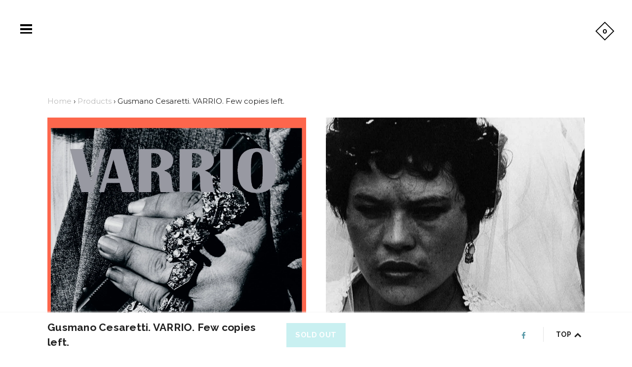

--- FILE ---
content_type: text/html; charset=utf-8
request_url: https://www.littlebigmanbooks.com/products/gusmano-cesaretti-varrio
body_size: 18526
content:
<!DOCTYPE html>
<!--[if IE 9 ]><html class="ie9 no-js"><![endif]-->
<!--[if IE 8 ]><html class="ie8 no-js"><![endif]-->
<!--[if (gt IE 9)|!(IE)]><!--><html class="no-js"><!--<![endif]-->
<head>
  <meta charset="utf-8" />

  <link rel="icon" type="image/png" href="//www.littlebigmanbooks.com/cdn/shop/t/10/assets/favicon.png?v=150259839580481576701471051517"/>

  <!--[if IE]><meta http-equiv='X-UA-Compatible' content='IE=edge,chrome=1' /><![endif]-->
  <link rel="canonical" href="https://www.littlebigmanbooks.com/products/gusmano-cesaretti-varrio" />
  <meta name="viewport" content="width=device-width, initial-scale=1, minimum-scale=1.0, maximum-scale=1.0, user-scalable=no" />
  



<meta property="og:url" content="https://www.littlebigmanbooks.com/products/gusmano-cesaretti-varrio">
<meta property="og:site_name" content="Little Big Man Books">

  <meta property="og:type" content="product">
  <meta property="og:title" content="Gusmano Cesaretti. VARRIO. Few copies left.">
  <meta property="og:description" content="﻿VARRIO by Gusmano Cesaretti, Italian born artist  Cesaretti self-taught in photography was one of the first to document the East Los Angeles community in the early 1970s. He created a prolific body of work which introduces viewers to an alternative lifestyle in particular the Graffiti and Lowrider scene. It was through his fascination and curiosity that led Cesaretti to meet members of the East LA&#39;s &quot;Klique&quot; Car Club. Developing a mutual respect and friendship that built over the years as he continued to photograph not only the Lowrider scene but an entire community and their lives. This work is an enduring witness to the past. Cesaretti&#39;s approach to photography
is personal, while using his camera as a tool to create contact, closeness and intimacy. It is an investigation of the emotional states that control us, inspire us, and keep us moving.” The images capture life’s complexities: people, places and the relationships between them. Cesaretti shoots primarily in black and white, creating stark visual and emotional contrasts. 
700 copies. Published by Little Big Man Books, 2017.">
  <meta name="description" content="﻿VARRIO by Gusmano Cesaretti, Italian born artist  Cesaretti self-taught in photography was one of the first to document the East Los Angeles community in the early 1970s. He created a prolific body of work which introduces viewers to an alternative lifestyle in particular the Graffiti and Lowrider scene. It was through his fascination and curiosity that led Cesaretti to meet members of the East LA&#39;s &quot;Klique&quot; Car Club. Developing a mutual respect and friendship that built over the years as he continued to photograph not only the Lowrider scene but an entire community and their lives. This work is an enduring witness to the past. Cesaretti&#39;s approach to photography
is personal, while using his camera as a tool to create contact, closeness and intimacy. It is an investigation of the emotional states that control us, inspire us, and keep us moving.” The images capture life’s complexities: people, places and the relationships between them. Cesaretti shoots primarily in black and white, creating stark visual and emotional contrasts. 
700 copies. Published by Little Big Man Books, 2017." />
  
    <meta property="og:image" content="http://www.littlebigmanbooks.com/cdn/shop/products/GUSMANO_KAPAK_OFS.p0001.jpg?v=1529271835">
    <meta property="og:image:secure_url" content="https://www.littlebigmanbooks.com/cdn/shop/products/GUSMANO_KAPAK_OFS.p0001.jpg?v=1529271835">
  
  
    <meta property="og:image" content="http://www.littlebigmanbooks.com/cdn/shop/products/GUSMANO_KAPAK_OFS.p0001.jpg?v=1529271835">
    <meta property="og:image:secure_url" content="https://www.littlebigmanbooks.com/cdn/shop/products/GUSMANO_KAPAK_OFS.p0001.jpg?v=1529271835">
  
    <meta property="og:image" content="http://www.littlebigmanbooks.com/cdn/shop/products/GS_INVITE06_1340_c.jpg?v=1582255078">
    <meta property="og:image:secure_url" content="https://www.littlebigmanbooks.com/cdn/shop/products/GS_INVITE06_1340_c.jpg?v=1582255078">
  
    <meta property="og:image" content="http://www.littlebigmanbooks.com/cdn/shop/products/GS_INVITE11_1340_c.jpg?v=1582255043">
    <meta property="og:image:secure_url" content="https://www.littlebigmanbooks.com/cdn/shop/products/GS_INVITE11_1340_c.jpg?v=1582255043">
  
  <meta property="og:price:amount" content="55.00">
  <meta property="og:price:currency" content="USD">




  <meta name="twitter:card" content="summary">


  <meta name="twitter:site" content="@ltlbigmanbooks">


  <meta name="twitter:title" content="Gusmano Cesaretti. VARRIO. Few copies left.">
  <meta name="twitter:description" content="﻿VARRIO by Gusmano Cesaretti, Italian born artist  Cesaretti self-taught in photography was one of the first to document the East Los Angeles community in the early 1970s. He created a prolific body o">
  <meta name="twitter:image" content="https://www.littlebigmanbooks.com/cdn/shop/products/GUSMANO_KAPAK_OFS.p0001.jpg?v=1529271835">
  <meta name="twitter:image:width" content="480">
  <meta name="twitter:image:height" content="480">




  
  
  

  

  

  

  <link href="//fonts.googleapis.com/css?family=Raleway:400,700|Montserrat:400,700" rel="stylesheet" type="text/css">

  <link href="//www.littlebigmanbooks.com/cdn/shop/t/10/assets/style.scss.css?v=46381576623044021661710872336" rel="stylesheet" type="text/css" media="all" />

  <!-- SCRIPTS -->
  <!--[if lt IE 9]><script src="//html5shiv.googlecode.com/svn/trunk/html5.js" type="text/javascript"></script><![endif]-->
  <script src="//www.littlebigmanbooks.com/cdn/shop/t/10/assets/modernizr.min.js?v=121134517573345565831471050487" type="text/javascript"></script>
  <script src="//www.littlebigmanbooks.com/cdn/shop/t/10/assets/respond.min.js?v=93990193852539669651471050488" type="text/javascript"></script>
  <script src="//www.littlebigmanbooks.com/cdn/shopifycloud/storefront/assets/themes_support/shopify_common-5f594365.js" type="text/javascript"></script>
  
  <!-- JQUERY -->
  <script src="https://ajax.googleapis.com/ajax/libs/jquery/1.11.3/jquery.min.js" type="text/javascript"></script>
  <!-- jQuery Dependent -->
  <script src="//www.littlebigmanbooks.com/cdn/shopifycloud/storefront/assets/themes_support/api.jquery-7ab1a3a4.js" type="text/javascript"></script>
  <script src="//www.littlebigmanbooks.com/cdn/shop/t/10/assets/handlebars.min.js?v=19896317728810226151471050486" type="text/javascript"></script>

  <script>window.performance && window.performance.mark && window.performance.mark('shopify.content_for_header.start');</script><meta id="shopify-digital-wallet" name="shopify-digital-wallet" content="/1707722/digital_wallets/dialog">
<meta name="shopify-checkout-api-token" content="2593353890ad8a53750f16d2067efbdb">
<meta id="in-context-paypal-metadata" data-shop-id="1707722" data-venmo-supported="false" data-environment="production" data-locale="en_US" data-paypal-v4="true" data-currency="USD">
<link rel="alternate" type="application/json+oembed" href="https://www.littlebigmanbooks.com/products/gusmano-cesaretti-varrio.oembed">
<script async="async" src="/checkouts/internal/preloads.js?locale=en-US"></script>
<link rel="preconnect" href="https://shop.app" crossorigin="anonymous">
<script async="async" src="https://shop.app/checkouts/internal/preloads.js?locale=en-US&shop_id=1707722" crossorigin="anonymous"></script>
<script id="apple-pay-shop-capabilities" type="application/json">{"shopId":1707722,"countryCode":"US","currencyCode":"USD","merchantCapabilities":["supports3DS"],"merchantId":"gid:\/\/shopify\/Shop\/1707722","merchantName":"Little Big Man Books","requiredBillingContactFields":["postalAddress","email"],"requiredShippingContactFields":["postalAddress","email"],"shippingType":"shipping","supportedNetworks":["visa","masterCard","amex","discover","elo","jcb"],"total":{"type":"pending","label":"Little Big Man Books","amount":"1.00"},"shopifyPaymentsEnabled":true,"supportsSubscriptions":true}</script>
<script id="shopify-features" type="application/json">{"accessToken":"2593353890ad8a53750f16d2067efbdb","betas":["rich-media-storefront-analytics"],"domain":"www.littlebigmanbooks.com","predictiveSearch":true,"shopId":1707722,"locale":"en"}</script>
<script>var Shopify = Shopify || {};
Shopify.shop = "little-big-man.myshopify.com";
Shopify.locale = "en";
Shopify.currency = {"active":"USD","rate":"1.0"};
Shopify.country = "US";
Shopify.theme = {"name":"Mosaic","id":106490820,"schema_name":null,"schema_version":null,"theme_store_id":736,"role":"main"};
Shopify.theme.handle = "null";
Shopify.theme.style = {"id":null,"handle":null};
Shopify.cdnHost = "www.littlebigmanbooks.com/cdn";
Shopify.routes = Shopify.routes || {};
Shopify.routes.root = "/";</script>
<script type="module">!function(o){(o.Shopify=o.Shopify||{}).modules=!0}(window);</script>
<script>!function(o){function n(){var o=[];function n(){o.push(Array.prototype.slice.apply(arguments))}return n.q=o,n}var t=o.Shopify=o.Shopify||{};t.loadFeatures=n(),t.autoloadFeatures=n()}(window);</script>
<script>
  window.ShopifyPay = window.ShopifyPay || {};
  window.ShopifyPay.apiHost = "shop.app\/pay";
  window.ShopifyPay.redirectState = null;
</script>
<script id="shop-js-analytics" type="application/json">{"pageType":"product"}</script>
<script defer="defer" async type="module" src="//www.littlebigmanbooks.com/cdn/shopifycloud/shop-js/modules/v2/client.init-shop-cart-sync_BT-GjEfc.en.esm.js"></script>
<script defer="defer" async type="module" src="//www.littlebigmanbooks.com/cdn/shopifycloud/shop-js/modules/v2/chunk.common_D58fp_Oc.esm.js"></script>
<script defer="defer" async type="module" src="//www.littlebigmanbooks.com/cdn/shopifycloud/shop-js/modules/v2/chunk.modal_xMitdFEc.esm.js"></script>
<script type="module">
  await import("//www.littlebigmanbooks.com/cdn/shopifycloud/shop-js/modules/v2/client.init-shop-cart-sync_BT-GjEfc.en.esm.js");
await import("//www.littlebigmanbooks.com/cdn/shopifycloud/shop-js/modules/v2/chunk.common_D58fp_Oc.esm.js");
await import("//www.littlebigmanbooks.com/cdn/shopifycloud/shop-js/modules/v2/chunk.modal_xMitdFEc.esm.js");

  window.Shopify.SignInWithShop?.initShopCartSync?.({"fedCMEnabled":true,"windoidEnabled":true});

</script>
<script>
  window.Shopify = window.Shopify || {};
  if (!window.Shopify.featureAssets) window.Shopify.featureAssets = {};
  window.Shopify.featureAssets['shop-js'] = {"shop-cart-sync":["modules/v2/client.shop-cart-sync_DZOKe7Ll.en.esm.js","modules/v2/chunk.common_D58fp_Oc.esm.js","modules/v2/chunk.modal_xMitdFEc.esm.js"],"init-fed-cm":["modules/v2/client.init-fed-cm_B6oLuCjv.en.esm.js","modules/v2/chunk.common_D58fp_Oc.esm.js","modules/v2/chunk.modal_xMitdFEc.esm.js"],"shop-cash-offers":["modules/v2/client.shop-cash-offers_D2sdYoxE.en.esm.js","modules/v2/chunk.common_D58fp_Oc.esm.js","modules/v2/chunk.modal_xMitdFEc.esm.js"],"shop-login-button":["modules/v2/client.shop-login-button_QeVjl5Y3.en.esm.js","modules/v2/chunk.common_D58fp_Oc.esm.js","modules/v2/chunk.modal_xMitdFEc.esm.js"],"pay-button":["modules/v2/client.pay-button_DXTOsIq6.en.esm.js","modules/v2/chunk.common_D58fp_Oc.esm.js","modules/v2/chunk.modal_xMitdFEc.esm.js"],"shop-button":["modules/v2/client.shop-button_DQZHx9pm.en.esm.js","modules/v2/chunk.common_D58fp_Oc.esm.js","modules/v2/chunk.modal_xMitdFEc.esm.js"],"avatar":["modules/v2/client.avatar_BTnouDA3.en.esm.js"],"init-windoid":["modules/v2/client.init-windoid_CR1B-cfM.en.esm.js","modules/v2/chunk.common_D58fp_Oc.esm.js","modules/v2/chunk.modal_xMitdFEc.esm.js"],"init-shop-for-new-customer-accounts":["modules/v2/client.init-shop-for-new-customer-accounts_C_vY_xzh.en.esm.js","modules/v2/client.shop-login-button_QeVjl5Y3.en.esm.js","modules/v2/chunk.common_D58fp_Oc.esm.js","modules/v2/chunk.modal_xMitdFEc.esm.js"],"init-shop-email-lookup-coordinator":["modules/v2/client.init-shop-email-lookup-coordinator_BI7n9ZSv.en.esm.js","modules/v2/chunk.common_D58fp_Oc.esm.js","modules/v2/chunk.modal_xMitdFEc.esm.js"],"init-shop-cart-sync":["modules/v2/client.init-shop-cart-sync_BT-GjEfc.en.esm.js","modules/v2/chunk.common_D58fp_Oc.esm.js","modules/v2/chunk.modal_xMitdFEc.esm.js"],"shop-toast-manager":["modules/v2/client.shop-toast-manager_DiYdP3xc.en.esm.js","modules/v2/chunk.common_D58fp_Oc.esm.js","modules/v2/chunk.modal_xMitdFEc.esm.js"],"init-customer-accounts":["modules/v2/client.init-customer-accounts_D9ZNqS-Q.en.esm.js","modules/v2/client.shop-login-button_QeVjl5Y3.en.esm.js","modules/v2/chunk.common_D58fp_Oc.esm.js","modules/v2/chunk.modal_xMitdFEc.esm.js"],"init-customer-accounts-sign-up":["modules/v2/client.init-customer-accounts-sign-up_iGw4briv.en.esm.js","modules/v2/client.shop-login-button_QeVjl5Y3.en.esm.js","modules/v2/chunk.common_D58fp_Oc.esm.js","modules/v2/chunk.modal_xMitdFEc.esm.js"],"shop-follow-button":["modules/v2/client.shop-follow-button_CqMgW2wH.en.esm.js","modules/v2/chunk.common_D58fp_Oc.esm.js","modules/v2/chunk.modal_xMitdFEc.esm.js"],"checkout-modal":["modules/v2/client.checkout-modal_xHeaAweL.en.esm.js","modules/v2/chunk.common_D58fp_Oc.esm.js","modules/v2/chunk.modal_xMitdFEc.esm.js"],"shop-login":["modules/v2/client.shop-login_D91U-Q7h.en.esm.js","modules/v2/chunk.common_D58fp_Oc.esm.js","modules/v2/chunk.modal_xMitdFEc.esm.js"],"lead-capture":["modules/v2/client.lead-capture_BJmE1dJe.en.esm.js","modules/v2/chunk.common_D58fp_Oc.esm.js","modules/v2/chunk.modal_xMitdFEc.esm.js"],"payment-terms":["modules/v2/client.payment-terms_Ci9AEqFq.en.esm.js","modules/v2/chunk.common_D58fp_Oc.esm.js","modules/v2/chunk.modal_xMitdFEc.esm.js"]};
</script>
<script>(function() {
  var isLoaded = false;
  function asyncLoad() {
    if (isLoaded) return;
    isLoaded = true;
    var urls = ["https:\/\/shy.elfsight.com\/p\/platform.js?v=1.5.12\u0026shop=little-big-man.myshopify.com"];
    for (var i = 0; i < urls.length; i++) {
      var s = document.createElement('script');
      s.type = 'text/javascript';
      s.async = true;
      s.src = urls[i];
      var x = document.getElementsByTagName('script')[0];
      x.parentNode.insertBefore(s, x);
    }
  };
  if(window.attachEvent) {
    window.attachEvent('onload', asyncLoad);
  } else {
    window.addEventListener('load', asyncLoad, false);
  }
})();</script>
<script id="__st">var __st={"a":1707722,"offset":-28800,"reqid":"0b071ab6-b91c-43bf-9a82-7cbab835bfe4-1769508859","pageurl":"www.littlebigmanbooks.com\/products\/gusmano-cesaretti-varrio","u":"a7521c9eb805","p":"product","rtyp":"product","rid":224409026564};</script>
<script>window.ShopifyPaypalV4VisibilityTracking = true;</script>
<script id="captcha-bootstrap">!function(){'use strict';const t='contact',e='account',n='new_comment',o=[[t,t],['blogs',n],['comments',n],[t,'customer']],c=[[e,'customer_login'],[e,'guest_login'],[e,'recover_customer_password'],[e,'create_customer']],r=t=>t.map((([t,e])=>`form[action*='/${t}']:not([data-nocaptcha='true']) input[name='form_type'][value='${e}']`)).join(','),a=t=>()=>t?[...document.querySelectorAll(t)].map((t=>t.form)):[];function s(){const t=[...o],e=r(t);return a(e)}const i='password',u='form_key',d=['recaptcha-v3-token','g-recaptcha-response','h-captcha-response',i],f=()=>{try{return window.sessionStorage}catch{return}},m='__shopify_v',_=t=>t.elements[u];function p(t,e,n=!1){try{const o=window.sessionStorage,c=JSON.parse(o.getItem(e)),{data:r}=function(t){const{data:e,action:n}=t;return t[m]||n?{data:e,action:n}:{data:t,action:n}}(c);for(const[e,n]of Object.entries(r))t.elements[e]&&(t.elements[e].value=n);n&&o.removeItem(e)}catch(o){console.error('form repopulation failed',{error:o})}}const l='form_type',E='cptcha';function T(t){t.dataset[E]=!0}const w=window,h=w.document,L='Shopify',v='ce_forms',y='captcha';let A=!1;((t,e)=>{const n=(g='f06e6c50-85a8-45c8-87d0-21a2b65856fe',I='https://cdn.shopify.com/shopifycloud/storefront-forms-hcaptcha/ce_storefront_forms_captcha_hcaptcha.v1.5.2.iife.js',D={infoText:'Protected by hCaptcha',privacyText:'Privacy',termsText:'Terms'},(t,e,n)=>{const o=w[L][v],c=o.bindForm;if(c)return c(t,g,e,D).then(n);var r;o.q.push([[t,g,e,D],n]),r=I,A||(h.body.append(Object.assign(h.createElement('script'),{id:'captcha-provider',async:!0,src:r})),A=!0)});var g,I,D;w[L]=w[L]||{},w[L][v]=w[L][v]||{},w[L][v].q=[],w[L][y]=w[L][y]||{},w[L][y].protect=function(t,e){n(t,void 0,e),T(t)},Object.freeze(w[L][y]),function(t,e,n,w,h,L){const[v,y,A,g]=function(t,e,n){const i=e?o:[],u=t?c:[],d=[...i,...u],f=r(d),m=r(i),_=r(d.filter((([t,e])=>n.includes(e))));return[a(f),a(m),a(_),s()]}(w,h,L),I=t=>{const e=t.target;return e instanceof HTMLFormElement?e:e&&e.form},D=t=>v().includes(t);t.addEventListener('submit',(t=>{const e=I(t);if(!e)return;const n=D(e)&&!e.dataset.hcaptchaBound&&!e.dataset.recaptchaBound,o=_(e),c=g().includes(e)&&(!o||!o.value);(n||c)&&t.preventDefault(),c&&!n&&(function(t){try{if(!f())return;!function(t){const e=f();if(!e)return;const n=_(t);if(!n)return;const o=n.value;o&&e.removeItem(o)}(t);const e=Array.from(Array(32),(()=>Math.random().toString(36)[2])).join('');!function(t,e){_(t)||t.append(Object.assign(document.createElement('input'),{type:'hidden',name:u})),t.elements[u].value=e}(t,e),function(t,e){const n=f();if(!n)return;const o=[...t.querySelectorAll(`input[type='${i}']`)].map((({name:t})=>t)),c=[...d,...o],r={};for(const[a,s]of new FormData(t).entries())c.includes(a)||(r[a]=s);n.setItem(e,JSON.stringify({[m]:1,action:t.action,data:r}))}(t,e)}catch(e){console.error('failed to persist form',e)}}(e),e.submit())}));const S=(t,e)=>{t&&!t.dataset[E]&&(n(t,e.some((e=>e===t))),T(t))};for(const o of['focusin','change'])t.addEventListener(o,(t=>{const e=I(t);D(e)&&S(e,y())}));const B=e.get('form_key'),M=e.get(l),P=B&&M;t.addEventListener('DOMContentLoaded',(()=>{const t=y();if(P)for(const e of t)e.elements[l].value===M&&p(e,B);[...new Set([...A(),...v().filter((t=>'true'===t.dataset.shopifyCaptcha))])].forEach((e=>S(e,t)))}))}(h,new URLSearchParams(w.location.search),n,t,e,['guest_login'])})(!0,!0)}();</script>
<script integrity="sha256-4kQ18oKyAcykRKYeNunJcIwy7WH5gtpwJnB7kiuLZ1E=" data-source-attribution="shopify.loadfeatures" defer="defer" src="//www.littlebigmanbooks.com/cdn/shopifycloud/storefront/assets/storefront/load_feature-a0a9edcb.js" crossorigin="anonymous"></script>
<script crossorigin="anonymous" defer="defer" src="//www.littlebigmanbooks.com/cdn/shopifycloud/storefront/assets/shopify_pay/storefront-65b4c6d7.js?v=20250812"></script>
<script data-source-attribution="shopify.dynamic_checkout.dynamic.init">var Shopify=Shopify||{};Shopify.PaymentButton=Shopify.PaymentButton||{isStorefrontPortableWallets:!0,init:function(){window.Shopify.PaymentButton.init=function(){};var t=document.createElement("script");t.src="https://www.littlebigmanbooks.com/cdn/shopifycloud/portable-wallets/latest/portable-wallets.en.js",t.type="module",document.head.appendChild(t)}};
</script>
<script data-source-attribution="shopify.dynamic_checkout.buyer_consent">
  function portableWalletsHideBuyerConsent(e){var t=document.getElementById("shopify-buyer-consent"),n=document.getElementById("shopify-subscription-policy-button");t&&n&&(t.classList.add("hidden"),t.setAttribute("aria-hidden","true"),n.removeEventListener("click",e))}function portableWalletsShowBuyerConsent(e){var t=document.getElementById("shopify-buyer-consent"),n=document.getElementById("shopify-subscription-policy-button");t&&n&&(t.classList.remove("hidden"),t.removeAttribute("aria-hidden"),n.addEventListener("click",e))}window.Shopify?.PaymentButton&&(window.Shopify.PaymentButton.hideBuyerConsent=portableWalletsHideBuyerConsent,window.Shopify.PaymentButton.showBuyerConsent=portableWalletsShowBuyerConsent);
</script>
<script data-source-attribution="shopify.dynamic_checkout.cart.bootstrap">document.addEventListener("DOMContentLoaded",(function(){function t(){return document.querySelector("shopify-accelerated-checkout-cart, shopify-accelerated-checkout")}if(t())Shopify.PaymentButton.init();else{new MutationObserver((function(e,n){t()&&(Shopify.PaymentButton.init(),n.disconnect())})).observe(document.body,{childList:!0,subtree:!0})}}));
</script>
<link id="shopify-accelerated-checkout-styles" rel="stylesheet" media="screen" href="https://www.littlebigmanbooks.com/cdn/shopifycloud/portable-wallets/latest/accelerated-checkout-backwards-compat.css" crossorigin="anonymous">
<style id="shopify-accelerated-checkout-cart">
        #shopify-buyer-consent {
  margin-top: 1em;
  display: inline-block;
  width: 100%;
}

#shopify-buyer-consent.hidden {
  display: none;
}

#shopify-subscription-policy-button {
  background: none;
  border: none;
  padding: 0;
  text-decoration: underline;
  font-size: inherit;
  cursor: pointer;
}

#shopify-subscription-policy-button::before {
  box-shadow: none;
}

      </style>

<script>window.performance && window.performance.mark && window.performance.mark('shopify.content_for_header.end');</script>

  <title>
  Gusmano Cesaretti. VARRIO. Few copies left. &ndash; Little Big Man Books
  </title>

<link href="https://monorail-edge.shopifysvc.com" rel="dns-prefetch">
<script>(function(){if ("sendBeacon" in navigator && "performance" in window) {try {var session_token_from_headers = performance.getEntriesByType('navigation')[0].serverTiming.find(x => x.name == '_s').description;} catch {var session_token_from_headers = undefined;}var session_cookie_matches = document.cookie.match(/_shopify_s=([^;]*)/);var session_token_from_cookie = session_cookie_matches && session_cookie_matches.length === 2 ? session_cookie_matches[1] : "";var session_token = session_token_from_headers || session_token_from_cookie || "";function handle_abandonment_event(e) {var entries = performance.getEntries().filter(function(entry) {return /monorail-edge.shopifysvc.com/.test(entry.name);});if (!window.abandonment_tracked && entries.length === 0) {window.abandonment_tracked = true;var currentMs = Date.now();var navigation_start = performance.timing.navigationStart;var payload = {shop_id: 1707722,url: window.location.href,navigation_start,duration: currentMs - navigation_start,session_token,page_type: "product"};window.navigator.sendBeacon("https://monorail-edge.shopifysvc.com/v1/produce", JSON.stringify({schema_id: "online_store_buyer_site_abandonment/1.1",payload: payload,metadata: {event_created_at_ms: currentMs,event_sent_at_ms: currentMs}}));}}window.addEventListener('pagehide', handle_abandonment_event);}}());</script>
<script id="web-pixels-manager-setup">(function e(e,d,r,n,o){if(void 0===o&&(o={}),!Boolean(null===(a=null===(i=window.Shopify)||void 0===i?void 0:i.analytics)||void 0===a?void 0:a.replayQueue)){var i,a;window.Shopify=window.Shopify||{};var t=window.Shopify;t.analytics=t.analytics||{};var s=t.analytics;s.replayQueue=[],s.publish=function(e,d,r){return s.replayQueue.push([e,d,r]),!0};try{self.performance.mark("wpm:start")}catch(e){}var l=function(){var e={modern:/Edge?\/(1{2}[4-9]|1[2-9]\d|[2-9]\d{2}|\d{4,})\.\d+(\.\d+|)|Firefox\/(1{2}[4-9]|1[2-9]\d|[2-9]\d{2}|\d{4,})\.\d+(\.\d+|)|Chrom(ium|e)\/(9{2}|\d{3,})\.\d+(\.\d+|)|(Maci|X1{2}).+ Version\/(15\.\d+|(1[6-9]|[2-9]\d|\d{3,})\.\d+)([,.]\d+|)( \(\w+\)|)( Mobile\/\w+|) Safari\/|Chrome.+OPR\/(9{2}|\d{3,})\.\d+\.\d+|(CPU[ +]OS|iPhone[ +]OS|CPU[ +]iPhone|CPU IPhone OS|CPU iPad OS)[ +]+(15[._]\d+|(1[6-9]|[2-9]\d|\d{3,})[._]\d+)([._]\d+|)|Android:?[ /-](13[3-9]|1[4-9]\d|[2-9]\d{2}|\d{4,})(\.\d+|)(\.\d+|)|Android.+Firefox\/(13[5-9]|1[4-9]\d|[2-9]\d{2}|\d{4,})\.\d+(\.\d+|)|Android.+Chrom(ium|e)\/(13[3-9]|1[4-9]\d|[2-9]\d{2}|\d{4,})\.\d+(\.\d+|)|SamsungBrowser\/([2-9]\d|\d{3,})\.\d+/,legacy:/Edge?\/(1[6-9]|[2-9]\d|\d{3,})\.\d+(\.\d+|)|Firefox\/(5[4-9]|[6-9]\d|\d{3,})\.\d+(\.\d+|)|Chrom(ium|e)\/(5[1-9]|[6-9]\d|\d{3,})\.\d+(\.\d+|)([\d.]+$|.*Safari\/(?![\d.]+ Edge\/[\d.]+$))|(Maci|X1{2}).+ Version\/(10\.\d+|(1[1-9]|[2-9]\d|\d{3,})\.\d+)([,.]\d+|)( \(\w+\)|)( Mobile\/\w+|) Safari\/|Chrome.+OPR\/(3[89]|[4-9]\d|\d{3,})\.\d+\.\d+|(CPU[ +]OS|iPhone[ +]OS|CPU[ +]iPhone|CPU IPhone OS|CPU iPad OS)[ +]+(10[._]\d+|(1[1-9]|[2-9]\d|\d{3,})[._]\d+)([._]\d+|)|Android:?[ /-](13[3-9]|1[4-9]\d|[2-9]\d{2}|\d{4,})(\.\d+|)(\.\d+|)|Mobile Safari.+OPR\/([89]\d|\d{3,})\.\d+\.\d+|Android.+Firefox\/(13[5-9]|1[4-9]\d|[2-9]\d{2}|\d{4,})\.\d+(\.\d+|)|Android.+Chrom(ium|e)\/(13[3-9]|1[4-9]\d|[2-9]\d{2}|\d{4,})\.\d+(\.\d+|)|Android.+(UC? ?Browser|UCWEB|U3)[ /]?(15\.([5-9]|\d{2,})|(1[6-9]|[2-9]\d|\d{3,})\.\d+)\.\d+|SamsungBrowser\/(5\.\d+|([6-9]|\d{2,})\.\d+)|Android.+MQ{2}Browser\/(14(\.(9|\d{2,})|)|(1[5-9]|[2-9]\d|\d{3,})(\.\d+|))(\.\d+|)|K[Aa][Ii]OS\/(3\.\d+|([4-9]|\d{2,})\.\d+)(\.\d+|)/},d=e.modern,r=e.legacy,n=navigator.userAgent;return n.match(d)?"modern":n.match(r)?"legacy":"unknown"}(),u="modern"===l?"modern":"legacy",c=(null!=n?n:{modern:"",legacy:""})[u],f=function(e){return[e.baseUrl,"/wpm","/b",e.hashVersion,"modern"===e.buildTarget?"m":"l",".js"].join("")}({baseUrl:d,hashVersion:r,buildTarget:u}),m=function(e){var d=e.version,r=e.bundleTarget,n=e.surface,o=e.pageUrl,i=e.monorailEndpoint;return{emit:function(e){var a=e.status,t=e.errorMsg,s=(new Date).getTime(),l=JSON.stringify({metadata:{event_sent_at_ms:s},events:[{schema_id:"web_pixels_manager_load/3.1",payload:{version:d,bundle_target:r,page_url:o,status:a,surface:n,error_msg:t},metadata:{event_created_at_ms:s}}]});if(!i)return console&&console.warn&&console.warn("[Web Pixels Manager] No Monorail endpoint provided, skipping logging."),!1;try{return self.navigator.sendBeacon.bind(self.navigator)(i,l)}catch(e){}var u=new XMLHttpRequest;try{return u.open("POST",i,!0),u.setRequestHeader("Content-Type","text/plain"),u.send(l),!0}catch(e){return console&&console.warn&&console.warn("[Web Pixels Manager] Got an unhandled error while logging to Monorail."),!1}}}}({version:r,bundleTarget:l,surface:e.surface,pageUrl:self.location.href,monorailEndpoint:e.monorailEndpoint});try{o.browserTarget=l,function(e){var d=e.src,r=e.async,n=void 0===r||r,o=e.onload,i=e.onerror,a=e.sri,t=e.scriptDataAttributes,s=void 0===t?{}:t,l=document.createElement("script"),u=document.querySelector("head"),c=document.querySelector("body");if(l.async=n,l.src=d,a&&(l.integrity=a,l.crossOrigin="anonymous"),s)for(var f in s)if(Object.prototype.hasOwnProperty.call(s,f))try{l.dataset[f]=s[f]}catch(e){}if(o&&l.addEventListener("load",o),i&&l.addEventListener("error",i),u)u.appendChild(l);else{if(!c)throw new Error("Did not find a head or body element to append the script");c.appendChild(l)}}({src:f,async:!0,onload:function(){if(!function(){var e,d;return Boolean(null===(d=null===(e=window.Shopify)||void 0===e?void 0:e.analytics)||void 0===d?void 0:d.initialized)}()){var d=window.webPixelsManager.init(e)||void 0;if(d){var r=window.Shopify.analytics;r.replayQueue.forEach((function(e){var r=e[0],n=e[1],o=e[2];d.publishCustomEvent(r,n,o)})),r.replayQueue=[],r.publish=d.publishCustomEvent,r.visitor=d.visitor,r.initialized=!0}}},onerror:function(){return m.emit({status:"failed",errorMsg:"".concat(f," has failed to load")})},sri:function(e){var d=/^sha384-[A-Za-z0-9+/=]+$/;return"string"==typeof e&&d.test(e)}(c)?c:"",scriptDataAttributes:o}),m.emit({status:"loading"})}catch(e){m.emit({status:"failed",errorMsg:(null==e?void 0:e.message)||"Unknown error"})}}})({shopId: 1707722,storefrontBaseUrl: "https://www.littlebigmanbooks.com",extensionsBaseUrl: "https://extensions.shopifycdn.com/cdn/shopifycloud/web-pixels-manager",monorailEndpoint: "https://monorail-edge.shopifysvc.com/unstable/produce_batch",surface: "storefront-renderer",enabledBetaFlags: ["2dca8a86"],webPixelsConfigList: [{"id":"89030703","eventPayloadVersion":"v1","runtimeContext":"LAX","scriptVersion":"1","type":"CUSTOM","privacyPurposes":["ANALYTICS"],"name":"Google Analytics tag (migrated)"},{"id":"shopify-app-pixel","configuration":"{}","eventPayloadVersion":"v1","runtimeContext":"STRICT","scriptVersion":"0450","apiClientId":"shopify-pixel","type":"APP","privacyPurposes":["ANALYTICS","MARKETING"]},{"id":"shopify-custom-pixel","eventPayloadVersion":"v1","runtimeContext":"LAX","scriptVersion":"0450","apiClientId":"shopify-pixel","type":"CUSTOM","privacyPurposes":["ANALYTICS","MARKETING"]}],isMerchantRequest: false,initData: {"shop":{"name":"Little Big Man Books","paymentSettings":{"currencyCode":"USD"},"myshopifyDomain":"little-big-man.myshopify.com","countryCode":"US","storefrontUrl":"https:\/\/www.littlebigmanbooks.com"},"customer":null,"cart":null,"checkout":null,"productVariants":[{"price":{"amount":55.0,"currencyCode":"USD"},"product":{"title":"Gusmano Cesaretti. VARRIO. Few copies left.","vendor":"Little Big Man Books","id":"224409026564","untranslatedTitle":"Gusmano Cesaretti. VARRIO. Few copies left.","url":"\/products\/gusmano-cesaretti-varrio","type":"Photography Book"},"id":"825770147844","image":{"src":"\/\/www.littlebigmanbooks.com\/cdn\/shop\/products\/GUSMANO_KAPAK_OFS.p0001.jpg?v=1529271835"},"sku":"","title":"Default Title","untranslatedTitle":"Default Title"}],"purchasingCompany":null},},"https://www.littlebigmanbooks.com/cdn","fcfee988w5aeb613cpc8e4bc33m6693e112",{"modern":"","legacy":""},{"shopId":"1707722","storefrontBaseUrl":"https:\/\/www.littlebigmanbooks.com","extensionBaseUrl":"https:\/\/extensions.shopifycdn.com\/cdn\/shopifycloud\/web-pixels-manager","surface":"storefront-renderer","enabledBetaFlags":"[\"2dca8a86\"]","isMerchantRequest":"false","hashVersion":"fcfee988w5aeb613cpc8e4bc33m6693e112","publish":"custom","events":"[[\"page_viewed\",{}],[\"product_viewed\",{\"productVariant\":{\"price\":{\"amount\":55.0,\"currencyCode\":\"USD\"},\"product\":{\"title\":\"Gusmano Cesaretti. VARRIO. Few copies left.\",\"vendor\":\"Little Big Man Books\",\"id\":\"224409026564\",\"untranslatedTitle\":\"Gusmano Cesaretti. VARRIO. Few copies left.\",\"url\":\"\/products\/gusmano-cesaretti-varrio\",\"type\":\"Photography Book\"},\"id\":\"825770147844\",\"image\":{\"src\":\"\/\/www.littlebigmanbooks.com\/cdn\/shop\/products\/GUSMANO_KAPAK_OFS.p0001.jpg?v=1529271835\"},\"sku\":\"\",\"title\":\"Default Title\",\"untranslatedTitle\":\"Default Title\"}}]]"});</script><script>
  window.ShopifyAnalytics = window.ShopifyAnalytics || {};
  window.ShopifyAnalytics.meta = window.ShopifyAnalytics.meta || {};
  window.ShopifyAnalytics.meta.currency = 'USD';
  var meta = {"product":{"id":224409026564,"gid":"gid:\/\/shopify\/Product\/224409026564","vendor":"Little Big Man Books","type":"Photography Book","handle":"gusmano-cesaretti-varrio","variants":[{"id":825770147844,"price":5500,"name":"Gusmano Cesaretti. VARRIO. Few copies left.","public_title":null,"sku":""}],"remote":false},"page":{"pageType":"product","resourceType":"product","resourceId":224409026564,"requestId":"0b071ab6-b91c-43bf-9a82-7cbab835bfe4-1769508859"}};
  for (var attr in meta) {
    window.ShopifyAnalytics.meta[attr] = meta[attr];
  }
</script>
<script class="analytics">
  (function () {
    var customDocumentWrite = function(content) {
      var jquery = null;

      if (window.jQuery) {
        jquery = window.jQuery;
      } else if (window.Checkout && window.Checkout.$) {
        jquery = window.Checkout.$;
      }

      if (jquery) {
        jquery('body').append(content);
      }
    };

    var hasLoggedConversion = function(token) {
      if (token) {
        return document.cookie.indexOf('loggedConversion=' + token) !== -1;
      }
      return false;
    }

    var setCookieIfConversion = function(token) {
      if (token) {
        var twoMonthsFromNow = new Date(Date.now());
        twoMonthsFromNow.setMonth(twoMonthsFromNow.getMonth() + 2);

        document.cookie = 'loggedConversion=' + token + '; expires=' + twoMonthsFromNow;
      }
    }

    var trekkie = window.ShopifyAnalytics.lib = window.trekkie = window.trekkie || [];
    if (trekkie.integrations) {
      return;
    }
    trekkie.methods = [
      'identify',
      'page',
      'ready',
      'track',
      'trackForm',
      'trackLink'
    ];
    trekkie.factory = function(method) {
      return function() {
        var args = Array.prototype.slice.call(arguments);
        args.unshift(method);
        trekkie.push(args);
        return trekkie;
      };
    };
    for (var i = 0; i < trekkie.methods.length; i++) {
      var key = trekkie.methods[i];
      trekkie[key] = trekkie.factory(key);
    }
    trekkie.load = function(config) {
      trekkie.config = config || {};
      trekkie.config.initialDocumentCookie = document.cookie;
      var first = document.getElementsByTagName('script')[0];
      var script = document.createElement('script');
      script.type = 'text/javascript';
      script.onerror = function(e) {
        var scriptFallback = document.createElement('script');
        scriptFallback.type = 'text/javascript';
        scriptFallback.onerror = function(error) {
                var Monorail = {
      produce: function produce(monorailDomain, schemaId, payload) {
        var currentMs = new Date().getTime();
        var event = {
          schema_id: schemaId,
          payload: payload,
          metadata: {
            event_created_at_ms: currentMs,
            event_sent_at_ms: currentMs
          }
        };
        return Monorail.sendRequest("https://" + monorailDomain + "/v1/produce", JSON.stringify(event));
      },
      sendRequest: function sendRequest(endpointUrl, payload) {
        // Try the sendBeacon API
        if (window && window.navigator && typeof window.navigator.sendBeacon === 'function' && typeof window.Blob === 'function' && !Monorail.isIos12()) {
          var blobData = new window.Blob([payload], {
            type: 'text/plain'
          });

          if (window.navigator.sendBeacon(endpointUrl, blobData)) {
            return true;
          } // sendBeacon was not successful

        } // XHR beacon

        var xhr = new XMLHttpRequest();

        try {
          xhr.open('POST', endpointUrl);
          xhr.setRequestHeader('Content-Type', 'text/plain');
          xhr.send(payload);
        } catch (e) {
          console.log(e);
        }

        return false;
      },
      isIos12: function isIos12() {
        return window.navigator.userAgent.lastIndexOf('iPhone; CPU iPhone OS 12_') !== -1 || window.navigator.userAgent.lastIndexOf('iPad; CPU OS 12_') !== -1;
      }
    };
    Monorail.produce('monorail-edge.shopifysvc.com',
      'trekkie_storefront_load_errors/1.1',
      {shop_id: 1707722,
      theme_id: 106490820,
      app_name: "storefront",
      context_url: window.location.href,
      source_url: "//www.littlebigmanbooks.com/cdn/s/trekkie.storefront.a804e9514e4efded663580eddd6991fcc12b5451.min.js"});

        };
        scriptFallback.async = true;
        scriptFallback.src = '//www.littlebigmanbooks.com/cdn/s/trekkie.storefront.a804e9514e4efded663580eddd6991fcc12b5451.min.js';
        first.parentNode.insertBefore(scriptFallback, first);
      };
      script.async = true;
      script.src = '//www.littlebigmanbooks.com/cdn/s/trekkie.storefront.a804e9514e4efded663580eddd6991fcc12b5451.min.js';
      first.parentNode.insertBefore(script, first);
    };
    trekkie.load(
      {"Trekkie":{"appName":"storefront","development":false,"defaultAttributes":{"shopId":1707722,"isMerchantRequest":null,"themeId":106490820,"themeCityHash":"14972930336702123797","contentLanguage":"en","currency":"USD","eventMetadataId":"e806a87f-6c30-408b-bc94-5d795b777a3b"},"isServerSideCookieWritingEnabled":true,"monorailRegion":"shop_domain","enabledBetaFlags":["65f19447"]},"Session Attribution":{},"S2S":{"facebookCapiEnabled":false,"source":"trekkie-storefront-renderer","apiClientId":580111}}
    );

    var loaded = false;
    trekkie.ready(function() {
      if (loaded) return;
      loaded = true;

      window.ShopifyAnalytics.lib = window.trekkie;

      var originalDocumentWrite = document.write;
      document.write = customDocumentWrite;
      try { window.ShopifyAnalytics.merchantGoogleAnalytics.call(this); } catch(error) {};
      document.write = originalDocumentWrite;

      window.ShopifyAnalytics.lib.page(null,{"pageType":"product","resourceType":"product","resourceId":224409026564,"requestId":"0b071ab6-b91c-43bf-9a82-7cbab835bfe4-1769508859","shopifyEmitted":true});

      var match = window.location.pathname.match(/checkouts\/(.+)\/(thank_you|post_purchase)/)
      var token = match? match[1]: undefined;
      if (!hasLoggedConversion(token)) {
        setCookieIfConversion(token);
        window.ShopifyAnalytics.lib.track("Viewed Product",{"currency":"USD","variantId":825770147844,"productId":224409026564,"productGid":"gid:\/\/shopify\/Product\/224409026564","name":"Gusmano Cesaretti. VARRIO. Few copies left.","price":"55.00","sku":"","brand":"Little Big Man Books","variant":null,"category":"Photography Book","nonInteraction":true,"remote":false},undefined,undefined,{"shopifyEmitted":true});
      window.ShopifyAnalytics.lib.track("monorail:\/\/trekkie_storefront_viewed_product\/1.1",{"currency":"USD","variantId":825770147844,"productId":224409026564,"productGid":"gid:\/\/shopify\/Product\/224409026564","name":"Gusmano Cesaretti. VARRIO. Few copies left.","price":"55.00","sku":"","brand":"Little Big Man Books","variant":null,"category":"Photography Book","nonInteraction":true,"remote":false,"referer":"https:\/\/www.littlebigmanbooks.com\/products\/gusmano-cesaretti-varrio"});
      }
    });


        var eventsListenerScript = document.createElement('script');
        eventsListenerScript.async = true;
        eventsListenerScript.src = "//www.littlebigmanbooks.com/cdn/shopifycloud/storefront/assets/shop_events_listener-3da45d37.js";
        document.getElementsByTagName('head')[0].appendChild(eventsListenerScript);

})();</script>
  <script>
  if (!window.ga || (window.ga && typeof window.ga !== 'function')) {
    window.ga = function ga() {
      (window.ga.q = window.ga.q || []).push(arguments);
      if (window.Shopify && window.Shopify.analytics && typeof window.Shopify.analytics.publish === 'function') {
        window.Shopify.analytics.publish("ga_stub_called", {}, {sendTo: "google_osp_migration"});
      }
      console.error("Shopify's Google Analytics stub called with:", Array.from(arguments), "\nSee https://help.shopify.com/manual/promoting-marketing/pixels/pixel-migration#google for more information.");
    };
    if (window.Shopify && window.Shopify.analytics && typeof window.Shopify.analytics.publish === 'function') {
      window.Shopify.analytics.publish("ga_stub_initialized", {}, {sendTo: "google_osp_migration"});
    }
  }
</script>
<script
  defer
  src="https://www.littlebigmanbooks.com/cdn/shopifycloud/perf-kit/shopify-perf-kit-3.0.4.min.js"
  data-application="storefront-renderer"
  data-shop-id="1707722"
  data-render-region="gcp-us-east1"
  data-page-type="product"
  data-theme-instance-id="106490820"
  data-theme-name=""
  data-theme-version=""
  data-monorail-region="shop_domain"
  data-resource-timing-sampling-rate="10"
  data-shs="true"
  data-shs-beacon="true"
  data-shs-export-with-fetch="true"
  data-shs-logs-sample-rate="1"
  data-shs-beacon-endpoint="https://www.littlebigmanbooks.com/api/collect"
></script>
</head>



<body id="gusmano-cesaretti-varrio-few-copies-left" class="template-product image-hover-dark cta-fill-black" >

  
  
  

  
  <div class="pageWrap">

  
<header class="site-header header--no-bg">
  <div class="container">
    <div class="row row-lg">
      
        <a href="/" class="nav-item main-logo">
          <img src="//www.littlebigmanbooks.com/cdn/shop/t/10/assets/logo.png?v=80309506947373535931582253073" alt="Mulberry Logo" class="logo" />
          
            <img src="//www.littlebigmanbooks.com/cdn/shop/t/10/assets/logo--sm.png?v=55165156047302460891582253074" alt="Mulberry Logo" class="logo--sm" />
          
        </a>
      

      <div class="header-fix-cont">
        <div class="header-fix-cont-inner">
          <a href="#menu" class="js-menuToggle menuToggle nav-item-fixed nav-item" data-target="nav">
            <div id="hamburger-menu" class="icon-menu">
              <img alt="icon-menu-open" src='//www.littlebigmanbooks.com/cdn/shop/t/10/assets/icon_fallback_menu.png?v=93582361197960162071471050487' class="ie8-hidden icon-menu-open">
              <img alt="icon-menu-close" src='//www.littlebigmanbooks.com/cdn/shop/t/10/assets/icon_fallback_close.png?v=75759424361271483011471050487' class="ie8-hidden icon-menu-close">
              <div class="diamond-bar"></div>
              <div id="hamburger-bar" class="icon-bar"></div>
            </div>
          </a>

          <a href="/cart" class="js-cartToggle cartToggle nav-item-fixed nav-item diamond-outline">
            <div class="diamond"></div>
            <div id="CartToggleItemCount" class="cartToggle-items">0</div>
          </a> 
        </div>
      </div>

    </div>
  </div>
</header>
  <div class="nav-container">
  <div class="nav-inner">

    <div class="nav-mobile-close js-menuToggle">
      <i class="icon-close"></i>
    </div>

    <div class="nav-search">
      <div class="js-searchToggle searchToggle">
        <i class="icon-search"></i><i class="icon-close"></i><h4>Search</h4>
      </div>
      <div class="nav-search-overlay">
        <form action="/search" method="get" class="search-form" role="search">
          <div class="inputGroup">
            <input class="nav-search-input" name="q" type="search" id="search-field" placeholder="Search store..." value="" />
            <input type="hidden" name="type" value="product" />
            <button type="submit" class="nav-search-submit icon-arrow-right"></button>
          </div>
        </form>
      </div>
    </div>

    <nav class="menu">
      
      
        
        
        

        

        <li class="menu-item">

        <!-- LINKS -->
          <a href="/collections/new-titles">New Titles</a>

          

          
        </li>

      
        
        
        

        

        <li class="menu-item">

        <!-- LINKS -->
          <a href="/collections/books">All Books</a>

          

          
        </li>

      
        
        
        

        

        <li class="menu-item">

        <!-- LINKS -->
          <a href="/collections/current-titles">Available Now</a>

          

          
        </li>

      
        
        
        

        

        <li class="menu-item">

        <!-- LINKS -->
          <a href="/collections/little-big-man-tee-s">Little Big Man Tees</a>

          

          
        </li>

      
        
        
        

        

        <li class="menu-item">

        <!-- LINKS -->
          <a href="https://www.littlebigmangallery.com">Current Exhibition</a>

          

          
        </li>

      
        
        
        

        

        <li class="menu-item">

        <!-- LINKS -->
          <a href="/pages/stockist">Stockist</a>

          

          
        </li>

      

      
      

      
        <span class="menu-divider menu-item"></span>
        <li class="login-links h4">
          
            <a href="/account/login" id="customer_login_link">Login</a>
            /
            <a href="/account/register" id="customer_register_link">Sign Up</a>
          
        </li>
      

    </nav>

    <div class="nav-footer">
      
      
        <div class="nav-signUp">

          <h1>Keep in Touch</h1>
          <h4>Sign up to stay up to date on our latest releases.</h4>

          
              <form method="post" action="/contact#contact_form" id="contact_form" accept-charset="UTF-8" class="contact-form"><input type="hidden" name="form_type" value="customer" /><input type="hidden" name="utf8" value="✓" />
                  <div class="js-signUp-form signUp-form nav-signUp-form">
                      <input type="hidden" id="contact_tags" name="contact[tags]" value="newsletter"/>
                      <div class="inputGroup mc-field-group">
                          <input type="email" value="" name="contact[email]" class="signUp-input required email" id="mce-EMAIL" placeholder="youremail@email.com">
                          <input type="hidden" id="newsletter-first-name" name="contact[first_name]" value="Newsletter" />
                          <input type="hidden" id="newsletter-last-name" name="contact[last_name]" value="Subscriber" />
                          <span class="signUp-mailIcon icon-mail"></span>
                          <button type="submit" class="signUp-submit icon-arrow-right" name="subscribe" id="mc-embedded-subscribe"></button>
                      </div>
                  </div>
              </form>
          
        </div>
      

    </div>

  </div>
</div>
<div class="bodyOverlay"></div>


  
    <div class="cartContainer">
      <div class="scroll">
        
  <div class="row row-lg pad-sm">
    <div class="js-cartToggle js-cartToggle-close cart-close icon-close diamond-outline"><div class="diamond"></div></div>
  </div>


<div id="Cart" class="row cart-row">
  <div class="cart-title block s1 u-center">
    <h1>Your Shopping Cart</h1>



    <h2>It appears that your cart is currently empty!</h2>
    
    <a href="/collections/all" class="js-continueShopping button s1 sm_s12 med_s25 lg_s13 xxl_s14">CONTINUE SHOPPING</a>
  </div> <!-- closing tag for title row -->
  <span class="ie8-after"></span>
</div> <!-- close .cart-row -->



      </div>
    </div>
  

  <div class="bodyWrap">

      
        
        <div class="bodyWrap-spacer"></div>
      

    <!-- Mustache Templates for rendering variant popover -->
<div id="VariantPopoverContainer" class="popover-container"><div class="popover"></div></div>

<script id="VariantPopover" type="text/x-handlebars-template">
<div class="popover-inner">
	<span class="product-selected-mark is-visible"></span>
	
	<div class="popover-item-thumb" data-bg-src="{{img}}" style="background-image: url('{{img}}');">
		<!--[if IE 8]>
		<img src="{{img}}" />
		<![endif]-->
	</div>
	
	<h4>SELECTED</h4>
	<!-- <i class="icon-arrow-left"></i> -->
</div>
</script>


<div class="mobile-zoom-overlay"><span class="js-MobileZoom-close mobile-zoom-close"><i class="icon-close"></i></span></div>







<div itemscope itemtype="http://schema.org/Product">
<meta itemprop="url" content="https://www.littlebigmanbooks.com/products/gusmano-cesaretti-varrio">
<meta itemprop="image" content="//www.littlebigmanbooks.com/cdn/shop/products/GUSMANO_KAPAK_OFS.p0001_grande.jpg?v=1529271835">

<section class="product container-wrap">
  <div class="container">
    <div class="row row-lg">
      <div class="breadcrumbs block">
        <a href="/" title="Back to the Homepage">Home</a>





  <span class="breadcrumbs-sep">›</span> 
  
  <a href="/collections/all" title="">Products</a>
  <span class="breadcrumbs-sep">›</span> 

  

  
     
     Gusmano Cesaretti. VARRIO. Few copies left.
  



      </div>
    </div>
    <div class="js-productImgSlider productImgSlider row row-lg product-layout-3">
      
        
          <div class="js-slide product-image block s1" data-image="//www.littlebigmanbooks.com/cdn/shop/products/GUSMANO_KAPAK_OFS.p0001.jpg?v=1529271835">
            <div class="product-image-inner">
              <span class="product-selected-flag h4 product-status-flag">SELECTED</span>
              <!-- <span class="product-selected-mark"></span> -->
              <div class="js-imagefill product-image-imagefill">
                <img itemprop="image" src="//www.littlebigmanbooks.com/cdn/shop/products/GUSMANO_KAPAK_OFS.p0001.jpg?v=1529271835" class="product-image-img" alt="Gusmano Cesaretti. VARRIO. Few copies left.">
              </div>
              <div class="js-MobileZoom mobile-zoom"><i class="icon-zoom"></i></div>
            </div>
          </div>
        
      
        
          <div class="js-slide product-image block s1" data-image="//www.littlebigmanbooks.com/cdn/shop/products/GS_INVITE06_1340_c.jpg?v=1582255078">
            <div class="product-image-inner">
              <span class="product-selected-flag h4 product-status-flag">SELECTED</span>
              <!-- <span class="product-selected-mark"></span> -->
              <div class="js-imagefill product-image-imagefill">
                <img itemprop="image" src="//www.littlebigmanbooks.com/cdn/shop/products/GS_INVITE06_1340_c.jpg?v=1582255078" class="product-image-img" alt="Gusmano Cesaretti. VARRIO. Few copies left.">
              </div>
              <div class="js-MobileZoom mobile-zoom"><i class="icon-zoom"></i></div>
            </div>
          </div>
        
      
        
          <div class="js-slide product-image block s1" data-image="//www.littlebigmanbooks.com/cdn/shop/products/GS_INVITE11_1340_c.jpg?v=1582255043">
            <div class="product-image-inner">
              <span class="product-selected-flag h4 product-status-flag">SELECTED</span>
              <!-- <span class="product-selected-mark"></span> -->
              <div class="js-imagefill product-image-imagefill">
                <img itemprop="image" src="//www.littlebigmanbooks.com/cdn/shop/products/GS_INVITE11_1340_c.jpg?v=1582255043" class="product-image-img" alt="Gusmano Cesaretti. VARRIO. Few copies left.">
              </div>
              <div class="js-MobileZoom mobile-zoom"><i class="icon-zoom"></i></div>
            </div>
          </div>
        
      
        
          <div class="js-slide product-image block s1" data-image="//www.littlebigmanbooks.com/cdn/shop/products/GS_INVITE09_1340_c.jpg?v=1582255396">
            <div class="product-image-inner">
              <span class="product-selected-flag h4 product-status-flag">SELECTED</span>
              <!-- <span class="product-selected-mark"></span> -->
              <div class="js-imagefill product-image-imagefill">
                <img itemprop="image" src="//www.littlebigmanbooks.com/cdn/shop/products/GS_INVITE09_1340_c.jpg?v=1582255396" class="product-image-img" alt="Gusmano Cesaretti. VARRIO. Few copies left.">
              </div>
              <div class="js-MobileZoom mobile-zoom"><i class="icon-zoom"></i></div>
            </div>
          </div>
        
      
        
          <div class="js-slide product-image block s1" data-image="//www.littlebigmanbooks.com/cdn/shop/products/GS_INVITE07_1340_c.jpg?v=1582255439">
            <div class="product-image-inner">
              <span class="product-selected-flag h4 product-status-flag">SELECTED</span>
              <!-- <span class="product-selected-mark"></span> -->
              <div class="js-imagefill product-image-imagefill">
                <img itemprop="image" src="//www.littlebigmanbooks.com/cdn/shop/products/GS_INVITE07_1340_c.jpg?v=1582255439" class="product-image-img" alt="Gusmano Cesaretti. VARRIO. Few copies left.">
              </div>
              <div class="js-MobileZoom mobile-zoom"><i class="icon-zoom"></i></div>
            </div>
          </div>
        
      
      <span class="ie8-after"></span>
    </div>
    <div class="product-info js-product-info row row-lg">
      <div class="block s1 lg_s13">
        <h1 itemprop="name" class="product-title">Gusmano Cesaretti. VARRIO. Few copies left.</h1>
        
          <div class="js-variant-preview product-variant-preview" data-bg-src="//www.littlebigmanbooks.com/cdn/shopifycloud/storefront/assets/no-image-2048-a2addb12.gif">
            <span class="product-selected-flag h4 product-status-flag is-visible">SELECTED</span>
            <!--[if IE 8]>
        		  <img src="//www.littlebigmanbooks.com/cdn/shopifycloud/storefront/assets/no-image-2048-a2addb12.gif" />
        		<![endif]-->
          </div>
        
      </div>
      <div class="product-form block s1 lg_s23">
        <form class="productForm" action="/cart/add" method="post">
          <div class="productForm-block">

            <select id="product-select" name="id">
            
              <option selected value="825770147844" data-sku="">
              Default Title - $55.00
            </option>
            
            </select>

          </div>
          <div class="productForm-block">
            <label class="product-option-label">Quantity</label>
            <div class="js-counter counter inputGroup">
              <input type="text" class="inputCounter" name="quantity" value="1"/>
              <span class="inputCounter-up">+&nbsp;</span>
              <span class="inputCounter-down">&nbsp;–</span>
            </div>
          </div>
          <div class="productForm-block">
            <div itemprop="offers" itemscope itemtype="http://schema.org/Offer">
              <meta itemprop="priceCurrency" content="USD">
              <link itemprop="availability" href="http://schema.org/OutOfStock">
              <div class="product-price" data-price="5500">

                
                  <h2 class="product-normal-price" itemprop="price">$55.00</h2>
                

              </div>
              <button class="productForm-submit js-productForm-submit" type="submit" name="checkout" data-handle="gusmano-cesaretti-varrio">Add To Cart</button>
            </div>
          </div>
        </form>

        
        <div class="product-share">
          <span class="socialBar p">Share: 





  <a target="_blank" href="//www.facebook.com/sharer.php?u=https://www.littlebigmanbooks.com/products/gusmano-cesaretti-varrio" class="share-link icon-facebook diamond-outline" data-network="facebook"><div class="diamond"></div></a>



</span>
        </div>
        
        <span class="divider--wide"></span>
        <div class="product-description">
          <div class="product-tabs">
            
          </div>

          <div class="product-tabber js-product-tabber block s1">
            <div class="js-slide" itemprop="description"><div class="rte p"><p>﻿VARRIO by Gusmano Cesaretti, <span face="arial, helvetica neue, helvetica, sans-serif" size="3" style="font-family: arial, 'helvetica neue', helvetica, sans-serif; font-size: medium;">Italian born artist  Cesaretti self-taught in photography was one of the first to document the East Los Angeles community in the early 1970s. He created a prolific body of work which introduces viewers to an alternative lifestyle in particular the Graffiti and Lowrider scene. It was through his fascination and curiosity that led Cesaretti to meet members of the East LA's "Klique" Car Club. Developing a mutual respect and friendship that built over the years as he continued to photograph not only the Lowrider scene but an entire community and their lives. This work is an enduring witness to the past. Cesaretti's approach to photography</span></p>
<p><span style="color: #ff0000;"><span style="color: #000000;"><span face="arial, helvetica neue, helvetica, sans-serif" size="3" style="font-family: arial, 'helvetica neue', helvetica, sans-serif; font-size: medium;">is personal, while using his camera as a tool to create contact, closeness and intimacy. It is an investigation of the emotional states that control us, inspire us, and keep us moving.” The images capture life’s complexities: people, places and the relationships between them. </span><span>Cesaretti shoots primarily in black and white, creating stark visual and emotional contrasts. </span></span></span></p>
<p><span style="color: #ff0000;"><span style="color: #000000;"><span face="arial, helvetica neue, helvetica, sans-serif" size="3" style="font-family: arial, 'helvetica neue', helvetica, sans-serif; font-size: medium;">700 copies. Published by Little Big Man Books, 2017.</span></span><br></span></p></div></div>
            
          </div>
        </div>

      </div>
    </div>
  </div>
</section>
</div> <!-- end itemscope -->

<script>
  var selectCallback = function(variant, selector) {
    Product.callback({
      money_format: "${{amount}}",
      variant: variant,
      selector: selector
    });
  };

  jQuery(function($) {
    new Shopify.OptionSelectors('product-select', {
      product: {"id":224409026564,"title":"Gusmano Cesaretti. VARRIO. Few copies left.","handle":"gusmano-cesaretti-varrio","description":"\u003cp\u003e﻿VARRIO by Gusmano Cesaretti, \u003cspan face=\"arial, helvetica neue, helvetica, sans-serif\" size=\"3\" style=\"font-family: arial, 'helvetica neue', helvetica, sans-serif; font-size: medium;\"\u003eItalian born artist  Cesaretti self-taught in photography was one of the first to document the East Los Angeles community in the early 1970s. He created a prolific body of work which introduces viewers to an alternative lifestyle in particular the Graffiti and Lowrider scene. It was through his fascination and curiosity that led Cesaretti to meet members of the East LA's \"Klique\" Car Club. Developing a mutual respect and friendship that built over the years as he continued to photograph not only the Lowrider scene but an entire community and their lives. This work is an enduring witness to the past. Cesaretti's approach to photography\u003c\/span\u003e\u003c\/p\u003e\n\u003cp\u003e\u003cspan style=\"color: #ff0000;\"\u003e\u003cspan style=\"color: #000000;\"\u003e\u003cspan face=\"arial, helvetica neue, helvetica, sans-serif\" size=\"3\" style=\"font-family: arial, 'helvetica neue', helvetica, sans-serif; font-size: medium;\"\u003eis personal, while using his camera as a tool to create contact, closeness and intimacy. It is an investigation of the emotional states that control us, inspire us, and keep us moving.” The images capture life’s complexities: people, places and the relationships between them. \u003c\/span\u003e\u003cspan\u003eCesaretti shoots primarily in black and white, creating stark visual and emotional contrasts. \u003c\/span\u003e\u003c\/span\u003e\u003c\/span\u003e\u003c\/p\u003e\n\u003cp\u003e\u003cspan style=\"color: #ff0000;\"\u003e\u003cspan style=\"color: #000000;\"\u003e\u003cspan face=\"arial, helvetica neue, helvetica, sans-serif\" size=\"3\" style=\"font-family: arial, 'helvetica neue', helvetica, sans-serif; font-size: medium;\"\u003e700 copies. Published by Little Big Man Books, 2017.\u003c\/span\u003e\u003c\/span\u003e\u003cbr\u003e\u003c\/span\u003e\u003c\/p\u003e","published_at":"2017-12-15T23:24:25-08:00","created_at":"2017-12-15T23:43:34-08:00","vendor":"Little Big Man Books","type":"Photography Book","tags":["barrio","california","chola","cholo","dtla","ELA","graffiti","gusmano cesaretti","klique","limited edition","little big man books","los ángeles","low rider","Photo book","varrio"],"price":5500,"price_min":5500,"price_max":5500,"available":false,"price_varies":false,"compare_at_price":null,"compare_at_price_min":0,"compare_at_price_max":0,"compare_at_price_varies":false,"variants":[{"id":825770147844,"title":"Default Title","option1":"Default Title","option2":null,"option3":null,"sku":"","requires_shipping":true,"taxable":true,"featured_image":null,"available":false,"name":"Gusmano Cesaretti. VARRIO. Few copies left.","public_title":null,"options":["Default Title"],"price":5500,"weight":0,"compare_at_price":null,"inventory_quantity":0,"inventory_management":"shopify","inventory_policy":"deny","barcode":"978-1-947346-05-5","requires_selling_plan":false,"selling_plan_allocations":[]}],"images":["\/\/www.littlebigmanbooks.com\/cdn\/shop\/products\/GUSMANO_KAPAK_OFS.p0001.jpg?v=1529271835","\/\/www.littlebigmanbooks.com\/cdn\/shop\/products\/GS_INVITE06_1340_c.jpg?v=1582255078","\/\/www.littlebigmanbooks.com\/cdn\/shop\/products\/GS_INVITE11_1340_c.jpg?v=1582255043","\/\/www.littlebigmanbooks.com\/cdn\/shop\/products\/GS_INVITE09_1340_c.jpg?v=1582255396","\/\/www.littlebigmanbooks.com\/cdn\/shop\/products\/GS_INVITE07_1340_c.jpg?v=1582255439"],"featured_image":"\/\/www.littlebigmanbooks.com\/cdn\/shop\/products\/GUSMANO_KAPAK_OFS.p0001.jpg?v=1529271835","options":["Title"],"media":[{"alt":null,"id":525476233263,"position":1,"preview_image":{"aspect_ratio":0.759,"height":2196,"width":1666,"src":"\/\/www.littlebigmanbooks.com\/cdn\/shop\/products\/GUSMANO_KAPAK_OFS.p0001.jpg?v=1529271835"},"aspect_ratio":0.759,"height":2196,"media_type":"image","src":"\/\/www.littlebigmanbooks.com\/cdn\/shop\/products\/GUSMANO_KAPAK_OFS.p0001.jpg?v=1529271835","width":1666},{"alt":null,"id":1316838965295,"position":2,"preview_image":{"aspect_ratio":1.619,"height":825,"width":1336,"src":"\/\/www.littlebigmanbooks.com\/cdn\/shop\/products\/GS_INVITE06_1340_c.jpg?v=1582255078"},"aspect_ratio":1.619,"height":825,"media_type":"image","src":"\/\/www.littlebigmanbooks.com\/cdn\/shop\/products\/GS_INVITE06_1340_c.jpg?v=1582255078","width":1336},{"alt":null,"id":1316838998063,"position":3,"preview_image":{"aspect_ratio":1.427,"height":908,"width":1296,"src":"\/\/www.littlebigmanbooks.com\/cdn\/shop\/products\/GS_INVITE11_1340_c.jpg?v=1582255043"},"aspect_ratio":1.427,"height":908,"media_type":"image","src":"\/\/www.littlebigmanbooks.com\/cdn\/shop\/products\/GS_INVITE11_1340_c.jpg?v=1582255043","width":1296},{"alt":null,"id":1316839030831,"position":4,"preview_image":{"aspect_ratio":1.477,"height":902,"width":1332,"src":"\/\/www.littlebigmanbooks.com\/cdn\/shop\/products\/GS_INVITE09_1340_c.jpg?v=1582255396"},"aspect_ratio":1.477,"height":902,"media_type":"image","src":"\/\/www.littlebigmanbooks.com\/cdn\/shop\/products\/GS_INVITE09_1340_c.jpg?v=1582255396","width":1332},{"alt":null,"id":1316839063599,"position":5,"preview_image":{"aspect_ratio":1.639,"height":814,"width":1334,"src":"\/\/www.littlebigmanbooks.com\/cdn\/shop\/products\/GS_INVITE07_1340_c.jpg?v=1582255439"},"aspect_ratio":1.639,"height":814,"media_type":"image","src":"\/\/www.littlebigmanbooks.com\/cdn\/shop\/products\/GS_INVITE07_1340_c.jpg?v=1582255439","width":1334}],"requires_selling_plan":false,"selling_plan_groups":[],"content":"\u003cp\u003e﻿VARRIO by Gusmano Cesaretti, \u003cspan face=\"arial, helvetica neue, helvetica, sans-serif\" size=\"3\" style=\"font-family: arial, 'helvetica neue', helvetica, sans-serif; font-size: medium;\"\u003eItalian born artist  Cesaretti self-taught in photography was one of the first to document the East Los Angeles community in the early 1970s. He created a prolific body of work which introduces viewers to an alternative lifestyle in particular the Graffiti and Lowrider scene. It was through his fascination and curiosity that led Cesaretti to meet members of the East LA's \"Klique\" Car Club. Developing a mutual respect and friendship that built over the years as he continued to photograph not only the Lowrider scene but an entire community and their lives. This work is an enduring witness to the past. Cesaretti's approach to photography\u003c\/span\u003e\u003c\/p\u003e\n\u003cp\u003e\u003cspan style=\"color: #ff0000;\"\u003e\u003cspan style=\"color: #000000;\"\u003e\u003cspan face=\"arial, helvetica neue, helvetica, sans-serif\" size=\"3\" style=\"font-family: arial, 'helvetica neue', helvetica, sans-serif; font-size: medium;\"\u003eis personal, while using his camera as a tool to create contact, closeness and intimacy. It is an investigation of the emotional states that control us, inspire us, and keep us moving.” The images capture life’s complexities: people, places and the relationships between them. \u003c\/span\u003e\u003cspan\u003eCesaretti shoots primarily in black and white, creating stark visual and emotional contrasts. \u003c\/span\u003e\u003c\/span\u003e\u003c\/span\u003e\u003c\/p\u003e\n\u003cp\u003e\u003cspan style=\"color: #ff0000;\"\u003e\u003cspan style=\"color: #000000;\"\u003e\u003cspan face=\"arial, helvetica neue, helvetica, sans-serif\" size=\"3\" style=\"font-family: arial, 'helvetica neue', helvetica, sans-serif; font-size: medium;\"\u003e700 copies. Published by Little Big Man Books, 2017.\u003c\/span\u003e\u003c\/span\u003e\u003cbr\u003e\u003c\/span\u003e\u003c\/p\u003e"},
      onVariantSelected: selectCallback
    });

    manageOptions();

    function manageOptions(){
      var obj = {"id":224409026564,"title":"Gusmano Cesaretti. VARRIO. Few copies left.","handle":"gusmano-cesaretti-varrio","description":"\u003cp\u003e﻿VARRIO by Gusmano Cesaretti, \u003cspan face=\"arial, helvetica neue, helvetica, sans-serif\" size=\"3\" style=\"font-family: arial, 'helvetica neue', helvetica, sans-serif; font-size: medium;\"\u003eItalian born artist  Cesaretti self-taught in photography was one of the first to document the East Los Angeles community in the early 1970s. He created a prolific body of work which introduces viewers to an alternative lifestyle in particular the Graffiti and Lowrider scene. It was through his fascination and curiosity that led Cesaretti to meet members of the East LA's \"Klique\" Car Club. Developing a mutual respect and friendship that built over the years as he continued to photograph not only the Lowrider scene but an entire community and their lives. This work is an enduring witness to the past. Cesaretti's approach to photography\u003c\/span\u003e\u003c\/p\u003e\n\u003cp\u003e\u003cspan style=\"color: #ff0000;\"\u003e\u003cspan style=\"color: #000000;\"\u003e\u003cspan face=\"arial, helvetica neue, helvetica, sans-serif\" size=\"3\" style=\"font-family: arial, 'helvetica neue', helvetica, sans-serif; font-size: medium;\"\u003eis personal, while using his camera as a tool to create contact, closeness and intimacy. It is an investigation of the emotional states that control us, inspire us, and keep us moving.” The images capture life’s complexities: people, places and the relationships between them. \u003c\/span\u003e\u003cspan\u003eCesaretti shoots primarily in black and white, creating stark visual and emotional contrasts. \u003c\/span\u003e\u003c\/span\u003e\u003c\/span\u003e\u003c\/p\u003e\n\u003cp\u003e\u003cspan style=\"color: #ff0000;\"\u003e\u003cspan style=\"color: #000000;\"\u003e\u003cspan face=\"arial, helvetica neue, helvetica, sans-serif\" size=\"3\" style=\"font-family: arial, 'helvetica neue', helvetica, sans-serif; font-size: medium;\"\u003e700 copies. Published by Little Big Man Books, 2017.\u003c\/span\u003e\u003c\/span\u003e\u003cbr\u003e\u003c\/span\u003e\u003c\/p\u003e","published_at":"2017-12-15T23:24:25-08:00","created_at":"2017-12-15T23:43:34-08:00","vendor":"Little Big Man Books","type":"Photography Book","tags":["barrio","california","chola","cholo","dtla","ELA","graffiti","gusmano cesaretti","klique","limited edition","little big man books","los ángeles","low rider","Photo book","varrio"],"price":5500,"price_min":5500,"price_max":5500,"available":false,"price_varies":false,"compare_at_price":null,"compare_at_price_min":0,"compare_at_price_max":0,"compare_at_price_varies":false,"variants":[{"id":825770147844,"title":"Default Title","option1":"Default Title","option2":null,"option3":null,"sku":"","requires_shipping":true,"taxable":true,"featured_image":null,"available":false,"name":"Gusmano Cesaretti. VARRIO. Few copies left.","public_title":null,"options":["Default Title"],"price":5500,"weight":0,"compare_at_price":null,"inventory_quantity":0,"inventory_management":"shopify","inventory_policy":"deny","barcode":"978-1-947346-05-5","requires_selling_plan":false,"selling_plan_allocations":[]}],"images":["\/\/www.littlebigmanbooks.com\/cdn\/shop\/products\/GUSMANO_KAPAK_OFS.p0001.jpg?v=1529271835","\/\/www.littlebigmanbooks.com\/cdn\/shop\/products\/GS_INVITE06_1340_c.jpg?v=1582255078","\/\/www.littlebigmanbooks.com\/cdn\/shop\/products\/GS_INVITE11_1340_c.jpg?v=1582255043","\/\/www.littlebigmanbooks.com\/cdn\/shop\/products\/GS_INVITE09_1340_c.jpg?v=1582255396","\/\/www.littlebigmanbooks.com\/cdn\/shop\/products\/GS_INVITE07_1340_c.jpg?v=1582255439"],"featured_image":"\/\/www.littlebigmanbooks.com\/cdn\/shop\/products\/GUSMANO_KAPAK_OFS.p0001.jpg?v=1529271835","options":["Title"],"media":[{"alt":null,"id":525476233263,"position":1,"preview_image":{"aspect_ratio":0.759,"height":2196,"width":1666,"src":"\/\/www.littlebigmanbooks.com\/cdn\/shop\/products\/GUSMANO_KAPAK_OFS.p0001.jpg?v=1529271835"},"aspect_ratio":0.759,"height":2196,"media_type":"image","src":"\/\/www.littlebigmanbooks.com\/cdn\/shop\/products\/GUSMANO_KAPAK_OFS.p0001.jpg?v=1529271835","width":1666},{"alt":null,"id":1316838965295,"position":2,"preview_image":{"aspect_ratio":1.619,"height":825,"width":1336,"src":"\/\/www.littlebigmanbooks.com\/cdn\/shop\/products\/GS_INVITE06_1340_c.jpg?v=1582255078"},"aspect_ratio":1.619,"height":825,"media_type":"image","src":"\/\/www.littlebigmanbooks.com\/cdn\/shop\/products\/GS_INVITE06_1340_c.jpg?v=1582255078","width":1336},{"alt":null,"id":1316838998063,"position":3,"preview_image":{"aspect_ratio":1.427,"height":908,"width":1296,"src":"\/\/www.littlebigmanbooks.com\/cdn\/shop\/products\/GS_INVITE11_1340_c.jpg?v=1582255043"},"aspect_ratio":1.427,"height":908,"media_type":"image","src":"\/\/www.littlebigmanbooks.com\/cdn\/shop\/products\/GS_INVITE11_1340_c.jpg?v=1582255043","width":1296},{"alt":null,"id":1316839030831,"position":4,"preview_image":{"aspect_ratio":1.477,"height":902,"width":1332,"src":"\/\/www.littlebigmanbooks.com\/cdn\/shop\/products\/GS_INVITE09_1340_c.jpg?v=1582255396"},"aspect_ratio":1.477,"height":902,"media_type":"image","src":"\/\/www.littlebigmanbooks.com\/cdn\/shop\/products\/GS_INVITE09_1340_c.jpg?v=1582255396","width":1332},{"alt":null,"id":1316839063599,"position":5,"preview_image":{"aspect_ratio":1.639,"height":814,"width":1334,"src":"\/\/www.littlebigmanbooks.com\/cdn\/shop\/products\/GS_INVITE07_1340_c.jpg?v=1582255439"},"aspect_ratio":1.639,"height":814,"media_type":"image","src":"\/\/www.littlebigmanbooks.com\/cdn\/shop\/products\/GS_INVITE07_1340_c.jpg?v=1582255439","width":1334}],"requires_selling_plan":false,"selling_plan_groups":[],"content":"\u003cp\u003e﻿VARRIO by Gusmano Cesaretti, \u003cspan face=\"arial, helvetica neue, helvetica, sans-serif\" size=\"3\" style=\"font-family: arial, 'helvetica neue', helvetica, sans-serif; font-size: medium;\"\u003eItalian born artist  Cesaretti self-taught in photography was one of the first to document the East Los Angeles community in the early 1970s. He created a prolific body of work which introduces viewers to an alternative lifestyle in particular the Graffiti and Lowrider scene. It was through his fascination and curiosity that led Cesaretti to meet members of the East LA's \"Klique\" Car Club. Developing a mutual respect and friendship that built over the years as he continued to photograph not only the Lowrider scene but an entire community and their lives. This work is an enduring witness to the past. Cesaretti's approach to photography\u003c\/span\u003e\u003c\/p\u003e\n\u003cp\u003e\u003cspan style=\"color: #ff0000;\"\u003e\u003cspan style=\"color: #000000;\"\u003e\u003cspan face=\"arial, helvetica neue, helvetica, sans-serif\" size=\"3\" style=\"font-family: arial, 'helvetica neue', helvetica, sans-serif; font-size: medium;\"\u003eis personal, while using his camera as a tool to create contact, closeness and intimacy. It is an investigation of the emotional states that control us, inspire us, and keep us moving.” The images capture life’s complexities: people, places and the relationships between them. \u003c\/span\u003e\u003cspan\u003eCesaretti shoots primarily in black and white, creating stark visual and emotional contrasts. \u003c\/span\u003e\u003c\/span\u003e\u003c\/span\u003e\u003c\/p\u003e\n\u003cp\u003e\u003cspan style=\"color: #ff0000;\"\u003e\u003cspan style=\"color: #000000;\"\u003e\u003cspan face=\"arial, helvetica neue, helvetica, sans-serif\" size=\"3\" style=\"font-family: arial, 'helvetica neue', helvetica, sans-serif; font-size: medium;\"\u003e700 copies. Published by Little Big Man Books, 2017.\u003c\/span\u003e\u003c\/span\u003e\u003cbr\u003e\u003c\/span\u003e\u003c\/p\u003e"};

      /*
       * option_selection.js doesn't add a label if there's only one option,
       * so this logic:
       * * adds a label (and arrow) if there's only one option and multiple variants
       * * prepends the arrow if there are more than on option (this is a normal successful call to option_selection.js)
       * * hides the select element and wrapper if there is only one variant
       *
       * This code is reused here from Site.quickView.selectOptions() in shop.js. Slightly edited: ['name'] is not
       * needed here because Shopify produces two different JSON objects depending on how you call it i.e. AJAX vc {"id":224409026564,"title":"Gusmano Cesaretti. VARRIO. Few copies left.","handle":"gusmano-cesaretti-varrio","description":"\u003cp\u003e﻿VARRIO by Gusmano Cesaretti, \u003cspan face=\"arial, helvetica neue, helvetica, sans-serif\" size=\"3\" style=\"font-family: arial, 'helvetica neue', helvetica, sans-serif; font-size: medium;\"\u003eItalian born artist  Cesaretti self-taught in photography was one of the first to document the East Los Angeles community in the early 1970s. He created a prolific body of work which introduces viewers to an alternative lifestyle in particular the Graffiti and Lowrider scene. It was through his fascination and curiosity that led Cesaretti to meet members of the East LA's \"Klique\" Car Club. Developing a mutual respect and friendship that built over the years as he continued to photograph not only the Lowrider scene but an entire community and their lives. This work is an enduring witness to the past. Cesaretti's approach to photography\u003c\/span\u003e\u003c\/p\u003e\n\u003cp\u003e\u003cspan style=\"color: #ff0000;\"\u003e\u003cspan style=\"color: #000000;\"\u003e\u003cspan face=\"arial, helvetica neue, helvetica, sans-serif\" size=\"3\" style=\"font-family: arial, 'helvetica neue', helvetica, sans-serif; font-size: medium;\"\u003eis personal, while using his camera as a tool to create contact, closeness and intimacy. It is an investigation of the emotional states that control us, inspire us, and keep us moving.” The images capture life’s complexities: people, places and the relationships between them. \u003c\/span\u003e\u003cspan\u003eCesaretti shoots primarily in black and white, creating stark visual and emotional contrasts. \u003c\/span\u003e\u003c\/span\u003e\u003c\/span\u003e\u003c\/p\u003e\n\u003cp\u003e\u003cspan style=\"color: #ff0000;\"\u003e\u003cspan style=\"color: #000000;\"\u003e\u003cspan face=\"arial, helvetica neue, helvetica, sans-serif\" size=\"3\" style=\"font-family: arial, 'helvetica neue', helvetica, sans-serif; font-size: medium;\"\u003e700 copies. Published by Little Big Man Books, 2017.\u003c\/span\u003e\u003c\/span\u003e\u003cbr\u003e\u003c\/span\u003e\u003c\/p\u003e","published_at":"2017-12-15T23:24:25-08:00","created_at":"2017-12-15T23:43:34-08:00","vendor":"Little Big Man Books","type":"Photography Book","tags":["barrio","california","chola","cholo","dtla","ELA","graffiti","gusmano cesaretti","klique","limited edition","little big man books","los ángeles","low rider","Photo book","varrio"],"price":5500,"price_min":5500,"price_max":5500,"available":false,"price_varies":false,"compare_at_price":null,"compare_at_price_min":0,"compare_at_price_max":0,"compare_at_price_varies":false,"variants":[{"id":825770147844,"title":"Default Title","option1":"Default Title","option2":null,"option3":null,"sku":"","requires_shipping":true,"taxable":true,"featured_image":null,"available":false,"name":"Gusmano Cesaretti. VARRIO. Few copies left.","public_title":null,"options":["Default Title"],"price":5500,"weight":0,"compare_at_price":null,"inventory_quantity":0,"inventory_management":"shopify","inventory_policy":"deny","barcode":"978-1-947346-05-5","requires_selling_plan":false,"selling_plan_allocations":[]}],"images":["\/\/www.littlebigmanbooks.com\/cdn\/shop\/products\/GUSMANO_KAPAK_OFS.p0001.jpg?v=1529271835","\/\/www.littlebigmanbooks.com\/cdn\/shop\/products\/GS_INVITE06_1340_c.jpg?v=1582255078","\/\/www.littlebigmanbooks.com\/cdn\/shop\/products\/GS_INVITE11_1340_c.jpg?v=1582255043","\/\/www.littlebigmanbooks.com\/cdn\/shop\/products\/GS_INVITE09_1340_c.jpg?v=1582255396","\/\/www.littlebigmanbooks.com\/cdn\/shop\/products\/GS_INVITE07_1340_c.jpg?v=1582255439"],"featured_image":"\/\/www.littlebigmanbooks.com\/cdn\/shop\/products\/GUSMANO_KAPAK_OFS.p0001.jpg?v=1529271835","options":["Title"],"media":[{"alt":null,"id":525476233263,"position":1,"preview_image":{"aspect_ratio":0.759,"height":2196,"width":1666,"src":"\/\/www.littlebigmanbooks.com\/cdn\/shop\/products\/GUSMANO_KAPAK_OFS.p0001.jpg?v=1529271835"},"aspect_ratio":0.759,"height":2196,"media_type":"image","src":"\/\/www.littlebigmanbooks.com\/cdn\/shop\/products\/GUSMANO_KAPAK_OFS.p0001.jpg?v=1529271835","width":1666},{"alt":null,"id":1316838965295,"position":2,"preview_image":{"aspect_ratio":1.619,"height":825,"width":1336,"src":"\/\/www.littlebigmanbooks.com\/cdn\/shop\/products\/GS_INVITE06_1340_c.jpg?v=1582255078"},"aspect_ratio":1.619,"height":825,"media_type":"image","src":"\/\/www.littlebigmanbooks.com\/cdn\/shop\/products\/GS_INVITE06_1340_c.jpg?v=1582255078","width":1336},{"alt":null,"id":1316838998063,"position":3,"preview_image":{"aspect_ratio":1.427,"height":908,"width":1296,"src":"\/\/www.littlebigmanbooks.com\/cdn\/shop\/products\/GS_INVITE11_1340_c.jpg?v=1582255043"},"aspect_ratio":1.427,"height":908,"media_type":"image","src":"\/\/www.littlebigmanbooks.com\/cdn\/shop\/products\/GS_INVITE11_1340_c.jpg?v=1582255043","width":1296},{"alt":null,"id":1316839030831,"position":4,"preview_image":{"aspect_ratio":1.477,"height":902,"width":1332,"src":"\/\/www.littlebigmanbooks.com\/cdn\/shop\/products\/GS_INVITE09_1340_c.jpg?v=1582255396"},"aspect_ratio":1.477,"height":902,"media_type":"image","src":"\/\/www.littlebigmanbooks.com\/cdn\/shop\/products\/GS_INVITE09_1340_c.jpg?v=1582255396","width":1332},{"alt":null,"id":1316839063599,"position":5,"preview_image":{"aspect_ratio":1.639,"height":814,"width":1334,"src":"\/\/www.littlebigmanbooks.com\/cdn\/shop\/products\/GS_INVITE07_1340_c.jpg?v=1582255439"},"aspect_ratio":1.639,"height":814,"media_type":"image","src":"\/\/www.littlebigmanbooks.com\/cdn\/shop\/products\/GS_INVITE07_1340_c.jpg?v=1582255439","width":1334}],"requires_selling_plan":false,"selling_plan_groups":[],"content":"\u003cp\u003e﻿VARRIO by Gusmano Cesaretti, \u003cspan face=\"arial, helvetica neue, helvetica, sans-serif\" size=\"3\" style=\"font-family: arial, 'helvetica neue', helvetica, sans-serif; font-size: medium;\"\u003eItalian born artist  Cesaretti self-taught in photography was one of the first to document the East Los Angeles community in the early 1970s. He created a prolific body of work which introduces viewers to an alternative lifestyle in particular the Graffiti and Lowrider scene. It was through his fascination and curiosity that led Cesaretti to meet members of the East LA's \"Klique\" Car Club. Developing a mutual respect and friendship that built over the years as he continued to photograph not only the Lowrider scene but an entire community and their lives. This work is an enduring witness to the past. Cesaretti's approach to photography\u003c\/span\u003e\u003c\/p\u003e\n\u003cp\u003e\u003cspan style=\"color: #ff0000;\"\u003e\u003cspan style=\"color: #000000;\"\u003e\u003cspan face=\"arial, helvetica neue, helvetica, sans-serif\" size=\"3\" style=\"font-family: arial, 'helvetica neue', helvetica, sans-serif; font-size: medium;\"\u003eis personal, while using his camera as a tool to create contact, closeness and intimacy. It is an investigation of the emotional states that control us, inspire us, and keep us moving.” The images capture life’s complexities: people, places and the relationships between them. \u003c\/span\u003e\u003cspan\u003eCesaretti shoots primarily in black and white, creating stark visual and emotional contrasts. \u003c\/span\u003e\u003c\/span\u003e\u003c\/span\u003e\u003c\/p\u003e\n\u003cp\u003e\u003cspan style=\"color: #ff0000;\"\u003e\u003cspan style=\"color: #000000;\"\u003e\u003cspan face=\"arial, helvetica neue, helvetica, sans-serif\" size=\"3\" style=\"font-family: arial, 'helvetica neue', helvetica, sans-serif; font-size: medium;\"\u003e700 copies. Published by Little Big Man Books, 2017.\u003c\/span\u003e\u003c\/span\u003e\u003cbr\u003e\u003c\/span\u003e\u003c\/p\u003e"}
       */
      if (obj['options'].length === 1 && obj['variants'].length > 1){
        for (i = 0; i < obj['options'].length; i++) {
          $('#product-select-option-'+[i]).closest('.selector-wrapper').prepend('<span class="selectArrow"></span><label>'+obj['options'][0]+'</label>');
        }
      } else if (obj['options'].length > 1){
        for (i = 0; i < obj['options'].length; i++) {
          $('#product-select-option-'+[i]).closest('.selector-wrapper').prepend('<span class="selectArrow"></span>');
        }
      } else if (obj['options'].length === 1 && obj['variants'].length === 1){
        $('#product-select-option-0').closest('.productForm-block').hide(); // hide wrapper
      }
    }
  });
</script>





  

  <section class="related-products container-wrap" style="background-color: theme-color">
    <div class="carousel container pad-med">
      <div class="row row-sm carousel-title">
        <h1>You May Also Like</h1>
      </div>
      <div class="row row-lg js-carousel-slider inline">

        
        
          

            
            

            
            

            <a href="/products/keizo-kitajima-european-diary" class="carousel-slide js-slide block s56 med_s12 lg_s14">
              <div class="carousel-slide-image" title="KEIZO KITAJIMA - EUROPEAN DIARY" data-bg-src="//www.littlebigmanbooks.com/cdn/shop/products/Screen_Shot_2019-11-06_at_7.21.50_PM_grande.png?v=1582254429">
                
                  <span class="h4 product-status-flag is-sold-out">
                    
                      SOLD OUT
                    
                  </span>
                
                <div class="collectionBlock-image-inner"></div>
              </div>
              <div class="carousel-slide-info">
                <h4 class="uppercase">KEIZO KITAJIMA - EUROPEAN DIARY</h4>
                
                  
                    <h3>$45.00</h3>
                  
                
              </div>
            </a>
            
            
            
          
          
        
        
          
          
        
        
          

            
            

            
            

            <a href="/products/hoshi-haruto-whistle" class="carousel-slide js-slide block s56 med_s12 lg_s14">
              <div class="carousel-slide-image" title="Hoshi Haruto. WHISTLE. Available Now." data-bg-src="//www.littlebigmanbooks.com/cdn/shop/products/FRONTHOSHI_COVER_grande.jpg?v=1529273839">
                
                  <span class="h4 product-status-flag is-sold-out">
                    
                      SOLD OUT
                    
                  </span>
                
                <div class="collectionBlock-image-inner"></div>
              </div>
              <div class="carousel-slide-info">
                <h4 class="uppercase">Hoshi Haruto. WHISTLE. Available Now.</h4>
                
                  
                    <h3>$30.00</h3>
                  
                
              </div>
            </a>
            
            
            
          
          
        
        
          

            
            

            
            

            <a href="/products/seiji-kurata-akb-80s" class="carousel-slide js-slide block s56 med_s12 lg_s14">
              <div class="carousel-slide-image" title="Seiji Kurata. AKB 80's. SOLD OUT!!!" data-bg-src="//www.littlebigmanbooks.com/cdn/shop/products/Front_BookSeiji_5f8b1a4e-73f7-4523-8a2c-5d7cb96adf2c_grande.jpg?v=1495699200">
                
                  <span class="h4 product-status-flag is-sold-out">
                    
                      SOLD OUT
                    
                  </span>
                
                <div class="collectionBlock-image-inner"></div>
              </div>
              <div class="carousel-slide-info">
                <h4 class="uppercase">Seiji Kurata. AKB 80's. SOLD OUT!!!</h4>
                
                  
                    <h3>$55.00</h3>
                  
                
              </div>
            </a>
            
            
            
          
          
        
        
          

            
            

            
            

            <a href="/products/fumiko-imano" class="carousel-slide js-slide block s56 med_s12 lg_s14">
              <div class="carousel-slide-image" title="Fumiko Imano. WE OUI!" data-bg-src="//www.littlebigmanbooks.com/cdn/shop/products/FullSizeRender_4_grande.jpg?v=1487623090">
                
                  <span class="h4 product-status-flag is-sold-out">
                    
                      SOLD OUT
                    
                  </span>
                
                <div class="collectionBlock-image-inner"></div>
              </div>
              <div class="carousel-slide-info">
                <h4 class="uppercase">Fumiko Imano. WE OUI!</h4>
                
                  
                    <h3>$40.00</h3>
                  
                
              </div>
            </a>
            
            
            
          
          
        

      </div>
    </div>
  </section>

  <section class="container-wrap">
    <div class="container">
      <div class="row row-sm inline u-center">
      <a href="/collections/books" class="button inline alt cap"><i class="icon-boxes"></i>&nbsp;&nbsp;View All ALL BOOKS</a>
      </div>
    </div>
  </section>



<script src="//www.littlebigmanbooks.com/cdn/shop/t/10/assets/page-product.js?v=61424477822829911121471050490" type="text/javascript"></script>


    <section class="container-wrap">
  <footer class="site-footer container pad-lg">
    <div class="footer-inner row row-lg inline u-center">
      <span class="icon-divider"></span>

      <ul class="footer-links block s1 sm_s13 lg_s15 hide-mobile">
        <h4 class="footer-link-title">Artist Search</h4>
        
      </ul>

      

      
        <ul class="footer-links block s1 sm_s13 lg_s15">
          <h4 class="footer-link-title">Main Menu</h4>
          
            <li class="footer-link">
              <a href="/collections/new-titles">New Titles</a>
            </li>
          
            <li class="footer-link">
              <a href="/collections/books">All Books</a>
            </li>
          
            <li class="footer-link">
              <a href="/collections/current-titles">Available Now</a>
            </li>
          
            <li class="footer-link">
              <a href="/collections/little-big-man-tee-s">Little Big Man Tees</a>
            </li>
          
            <li class="footer-link">
              <a href="https://www.littlebigmangallery.com">Current Exhibition</a>
            </li>
          
            <li class="footer-link">
              <a href="/pages/stockist">Stockist</a>
            </li>
          
        </ul>
      
      

      
        <ul class="footer-links block s1 sm_s13 lg_s15">
        
          <h4 class="footer-link-title">OUR LOCATION</h4>
          <li class="footer-link">
            
              <a href="https://www.google.com/maps/place/1427+E+4th+St,+Los+Angeles,+CA+90033/@34.042242,-118.2286507,17z/data=!3m1!4b1!4m5!3m4!1s0x80c2c6179d115e55:0x37480abeacbc83b9!8m2!3d34.042242!4d-118.226462" target="_blank">
            

            1427 E 4TH STREET

            
              <br/>
              LOS ANGELES
            

            
              <br/>
              CA 90033
            

            
              </a>
            
          </li>
        
        
          <h4 class="footer-link-title  footer-link-margin ">
            CONTACT US
          </h4>
          <li class="footer-link">
            <a href="mailto:NICK@LITTLEBIGMANGALLERY.COM">
             NICK@LITTLEBIGMANGALLERY.COM
            </a>
          </li>
        
        </ul>
      
    </div>

    <div class="footer-sub row row-lg inline">
      <span class="icon-divider"></span>

      

      <div class="colophon block s1 lg_s12">
        <div class="credit-cards">
          
            <span class="icon-american_express"></span>
          
            <span class="icon-apple_pay"></span>
          
            <span class="icon-bancontact"></span>
          
            <span class="icon-diners_club"></span>
          
            <span class="icon-discover"></span>
          
            <span class="icon-google_pay"></span>
          
            <span class="icon-ideal"></span>
          
            <span class="icon-master"></span>
          
            <span class="icon-paypal"></span>
          
            <span class="icon-shopify_pay"></span>
          
            <span class="icon-visa"></span>
          
        </div>
        
        <p>&copy; 2015 
          <a href="/" title="">Little Big Man Books</a>
         • Powered by <a target="_blank" rel="nofollow" href="https://www.shopify.com?utm_campaign=poweredby&amp;utm_medium=shopify&amp;utm_source=onlinestore">Ecommerce Software by Shopify</a>. <span class="theme_credds">Theme by <a href="http://barrelny.com" target="_blank">Barrel</a></span></p>
      </div>
    </div>
  </footer>
</section>


  </div> <!-- END bodyWrap -->

  
    <div id="js-shopBar" class="js-shopBar shopBar container-wrap">
  <div class="container">
    <div class="row row-lg inline va-m">
      <div class="block s25 title-block">
        <h2><strong>Gusmano Cesaretti. VARRIO. Few copies left.</strong></h2>
      </div>
      <div class="block s15 u-center button-block">
        <a href="#js-shopBar" class="js-shopBar-buy shopBar-buy button inline">Buy Now</a>
      </div>
      <div class="block s25 u-right social-block">
        <span class="socialBar h4">
          





  <a target="_blank" href="//www.facebook.com/sharer.php?u=https://www.littlebigmanbooks.com/products/gusmano-cesaretti-varrio" class="share-link icon-facebook diamond-outline" data-network="facebook"><div class="diamond"></div></a>




          <a href="#" class="to-top js-to-top">TOP <i class="icon-arrow-left"></i></a>
        </span>
      </div>
    </div>
  </div>
</div>

  

  </div> <!-- END pageWrap -->

  <!-- AJAX Mustache Templates -->
  <script id="CartTemplate" type="text/x-handlebars-template">
<div class="cart-title block s1 u-center">
	<h1>Your Shopping Cart</h1>
	<h4>Total Items (<span id="CartItemCount">{{item_count}}</span>)</h4>
</div>

<form action="/cart" method="post">
	<div class="cart-table d-table">
		<div class="med_hide d-table-header">
			<div class="d-table-row">
				<div class="cart-product-thumb d-table-cell"></div>
				<div class="d-table-cell"></div>
				<div class="cart-product-quantity d-table-cell">
					<h3 class="c-gray">Quantity</h3>
				</div>
				<div class="cart-product-total d-table-cell">
					<h3 class="c-gray">Total</h3>
				</div>
				<div class="cart-product-remove d-table-cell"></div>
			</div>
		</div>

		<div class="med_hide d-table-footer">
			<div class="d-table-row">
				<div class="d-table-cell"></div>
				<div class="d-table-cell"></div>
				<div class="d-table-cell">
					<button class="cart-update" type="submit" name="update" value="Update +">Update <i class="icon-update"></i></button>
				</div>
				<div class="d-table-cell"></div>
				<div class="cart-subtotal-title d-table-cell" colspan="2">
					<h3 class="c-gray u-margin-0">Subtotal</h3>
				</div>
			</div>
		</div>

		<div id="CartItems" class="med_d-block d-table-row-group">
			
			{{#items}}

			<div class="line-item med_u-container med_u-block med_u-row d-table-row">
				<div class="cart-product-thumb med_u-block med_d-block d-table-cell">
					<a class="product-thumbnail" href="{{ url }}" data-bg-src="{{ img }}"></a>
				</div>
				<div class="cart-product-desc med_u-block med_d-block d-table-cell">
					<a class="h4 cap" href="{{ url }}">{{ name }}</a>
					{{#if variation}}
						<h3 class="u-margin-0">{{ variation }}</h3>
					{{/if}}
          <h3 class="product-price u-margin-0" data-price="{{price}}">{{{price_formatted}}}</h3>
				</div>
				<div class="cart-product-quantity med_u-block med_d-block d-table-cell">

					<div class="js-counter counter inputGroup">
		              <input type="text" name="updates[]" id="updates_{{id}}" class="inputCounter" value="{{itemQty}}" />
		              <span class="inputCounter-up">+&nbsp;</span>
		              <span class="inputCounter-down">&nbsp;–</span>
		            </div>

				</div>

        <div class="cart-product-total h4 med_u-block med_d-block d-table-cell">{{{price_formatted}}}</div>

				<div class="cart-product-remove med_d-block-ab d-table-cell">
					<a href="/cart/change?line={{math @index "+" 1}}&quantity=0"><i class="icon-close h4"></i></a>
				</div>
			</div>

			{{/items}}
			

		</div>
	</div>
	<span class="clear-both"></span>
	<div class="checkout-buttons row inline">
	    <div class="block s1 u-right u-margin-b-sm">
        <h2><strong>{{{totalPrice}}}</strong></h2>
	    	<h3 class="c-gray">Excluding Tax &amp; Shipping</h3>
	    </div>
	    <a href="{{{ continue_shopping_url }}}" class="button block sm_s12 med_s25 lg_s13 xxl_s14 sm_hide">CONTINUE SHOPPING</a>
	    <button class="cart-checkout block s1 sm_s12 med_s25 lg_s13 xxl_s14 u-margin-b-sm" type="submit" name="checkout">CHECKOUT</button>
	    <a href="{{{ continue_shopping_url }}}" class="block sm_s12 med_s25 lg_s13 xxl_s14 sm_show u-center"><h4>‹ CONTINUE SHOPPING</h4></a>
	</div>
</form>
</script>

  <div id="CartPopoverCont" class="js-cartToggle header-cartPopover"></div>

<script id="CartPopover" type="text/x-handlebars-template">
	<div class="popover-inner">
		<div class="h3">{{item_count}} item(s) has been added to your cart:</div>
		
		<div class="popover-item-thumb" data-bg-src="{{img}}"></div>
		<div class="popover-item-info">
		  <span class="h4">{{name}}</span><br/>
		  {{#if variation}}
		  	<span class="h3">{{variation}}</span><br/>
		  {{/if}}
      <span class="h3">{{{price_formatted}}}</span>
		</div>
		
	</div>
</script>


  <script src="//www.littlebigmanbooks.com/cdn/shopifycloud/storefront/assets/themes_support/option_selection-b017cd28.js" type="text/javascript"></script>
  <script src="//www.littlebigmanbooks.com/cdn/shop/t/10/assets/shop.js?v=115005062132122469281710872336" type="text/javascript"></script>
  <script id="Spinner" type="text/template">
  <div class="spinner">
    <div class="spinner-diamond left">
      <span></span>
    </div>
    <div class="spinner-diamond">
      <span></span>
    </div>
    <div class="spinner-diamond right">
      <span></span>
    </div>
  </div>
</script>
  
  <script>Shopify.money_format = "${{amount}}";</script>
</body>
</html>


--- FILE ---
content_type: text/css
request_url: https://www.littlebigmanbooks.com/cdn/shop/t/10/assets/style.scss.css?v=46381576623044021661710872336
body_size: 18816
content:
@charset "UTF-8";.c-white{color:#fff}.c-accent{color:#f86b85}.bg-light{background-color:#f9f9f9}.bg-dark{background-color:#292e31}.text-light{color:#fff}.bg-transparent{background-color:transparent}.bg-transparent:hover{background-color:transparent!important}/*! normalize.css v2.1.2 | MIT License | git.io/normalize */article,aside,details,figcaption,figure,footer,header,hgroup,main,nav,section,summary{display:block}audio,canvas,video{display:inline-block}audio:not([controls]){display:none;height:0}[hidden],template{display:none}html{font-family:sans-serif;-ms-text-size-adjust:100%;-webkit-text-size-adjust:100%}body{margin:0}a{background:transparent}a:focus{outline:thin dotted!important}a:active,a:hover{outline:0}h1{margin:.67em 0}abbr[title]{border-bottom:1px dotted}b,strong{font-weight:700}dfn{font-style:italic}hr{-moz-box-sizing:content-box;box-sizing:content-box;height:0}mark{background:#ff0;color:#000}code,kbd,pre,samp{font-family:monospace,serif;font-size:1em}pre{white-space:pre-wrap}q{quotes:"\201c" "\201d" "\2018" "\2019"}small{font-size:80%}sub,sup{font-size:75%;line-height:0;position:relative;vertical-align:baseline}sup{top:-.5em}sub{bottom:-.25em}img{border:0}svg:not(:root){overflow:hidden}figure{margin:0}fieldset{border:1px solid #c0c0c0;margin:0 2px;padding:.35em .625em .75em}legend{border:0;padding:0}button,input,select,textarea{font-family:inherit;font-size:100%;margin:0}button,input{line-height:normal}button,select{text-transform:none}button,html input[type=button],input[type=reset],input[type=submit]{-webkit-appearance:button;cursor:pointer}button[disabled],html input[disabled]{cursor:default}input[type=checkbox],input[type=radio]{box-sizing:border-box;padding:0}input[type=search]{-webkit-appearance:textfield;-moz-box-sizing:content-box;-webkit-box-sizing:content-box;box-sizing:content-box}input[type=search]::-webkit-search-cancel-button,input[type=search]::-webkit-search-decoration{-webkit-appearance:none}button::-moz-focus-inner,input::-moz-focus-inner{border:0;padding:0}textarea{overflow:auto;vertical-align:top}table{border-collapse:collapse;border-spacing:0}html,html a{-webkit-font-smoothing:antialiased;text-shadow:1px 1px 1px rgba(0,0,0,.004)}h1,h2,h3,h4,h5,h6,p{margin:auto}*,.border-box{box-sizing:border-box;-webkit-box-sizing:border-box;-moz-box-sizing:border-box}ul,ol,li,nav{list-style-type:none;margin:0;padding:0;-webkit-margin-before:0em;-webkit-margin-after:0em}.u-center{text-align:center!important}.u-right{text-align:right!important}.u-left{text-align:left!important}.u-justify{text-align:justify!important}.u-height-100{height:auto;height:100vh}.u-margin-0{margin:0}.u-margin-b-sm{margin-bottom:10px!important}.u-margin-l-sm{margin-left:20px}.u-float-r{float:right}@media screen and (min-width: 550px){.sm_u-float-r{float:right}}.row.inline .s1{width:100%}.row.inline .s12{width:calc(50% - 10px)}.row.inline .s13{width:calc(33.333333% - 20px/1.666666)}.row.inline .s23{width:calc(66.666666% - 20px/2.333333)}.row.inline .s14{width:calc(25% - 20px/1.333333)}.row.inline .s34{width:calc(75% - 20px/2.666666)}.row.inline .s15{width:calc(20% - 20px/1.333333)}.row.inline .s25{width:calc(40% - 10px)}.row.inline .s35{width:calc(60% - 20px/2.333333)}.row.inline .s45{width:calc(80% - 20px/2.666666)}.row.inline .s16{width:calc(16.666666% - 20px/1.666666)}.row.inline .s56{width:calc(83.333333% - 20px/2.166666)}.row.inline .p12{left:calc(50% + 10px)}.row.inline .p13{left:calc(33.333333% + 20px/3.666666)}.row.inline .p23{left:calc(66.666666% + 20px/2.333333)}.row.inline .p14{left:calc(25% + 20px/2.333333)}.row.inline .p34{left:calc(75% + 20px/1.333333)}.row.inline .p16{left:calc(16.666666% + 20px/2.166666)}.row.inline .p56{left:calc(83.333333% + 20px/1.666666)}.row.inline .p12,.row.inline .p13,.row.inline .p23,.row.inline .p14,.row.inline .p34,.row.inline .p16,.row.inline .p56{min-height:1px}.row.inline .pl12{left:calc(-50% + 10px)}.row.inline .pl13{left:calc(-33.333333% + 20px/3.666666)}.row.inline .pl23{left:calc(-66.666666% + 20px/2.333333)}.row.inline .pl14{left:calc(-25% + 20px/2.666666)}.row.inline .pl34{left:calc(-75% + 20px/1.333333)}.row.inline .pl16{left:calc(-16.666666% + 20px/2.166666)}.row.inline .pl56{left:calc(-83.333333% + 20px/1.666666)}.row.inline .sx12{margin-right:calc(50% + 10px)}.row.inline .sx13{margin-right:calc(33.333333% + 20px/1.666666)}.row.inline .sx23{margin-right:calc(66.666666% + 20px/2.333333)}.row.inline .sx14{margin-right:calc(25% + 20px/2.666666)}.row.inline .sx34{margin-right:calc(75% + 20px/1.333333)}.row.inline .sx16{margin-right:calc(16.666666% + 20px/2.166666)}.row.inline .sx56{margin-right:calc(83.333333% + 20px/1.666666)}@media screen and (min-width: 399px){.row.inline .xs_s1{width:100%}.row.inline .xs_s12{width:calc(50% - 10px)}.row.inline .xs_s13{width:calc(33.333333% - 20px/1.666666)}.row.inline .xs_s23{width:calc(66.666666% - 20px/2.333333)}.row.inline .xs_s14{width:calc(25% - 20px/1.333333)}.row.inline .xs_s34{width:calc(75% - 20px/2.666666)}.row.inline .xs_s15{width:calc(20% - 20px/1.333333)}.row.inline .xs_s25{width:calc(40% - 10px)}.row.inline .xs_s35{width:calc(60% - 20px/2.333333)}.row.inline .xs_s45{width:calc(80% - 20px/2.666666)}.row.inline .xs_s16{width:calc(16.666666% - 20px/1.666666)}.row.inline .xs_s56{width:calc(83.333333% - 20px/2.166666)}.row.inline .xs_p12{left:calc(50% + 10px)}.row.inline .xs_p13{left:calc(33.333333% + 20px/3.666666)}.row.inline .xs_p23{left:calc(66.666666% + 20px/2.333333)}.row.inline .xs_p14{left:calc(25% + 20px/2.333333)}.row.inline .xs_p34{left:calc(75% + 20px/1.333333)}.row.inline .xs_p16{left:calc(16.666666% + 20px/2.166666)}.row.inline .xs_p56{left:calc(83.333333% + 20px/1.666666)}.row.inline .xs_p12,.row.inline .xs_p13,.row.inline .xs_p23,.row.inline .xs_p14,.row.inline .xs_p34,.row.inline .xs_p16,.row.inline .xs_p56{min-height:1px}.row.inline .xs_pl12{left:calc(-50% + 10px)}.row.inline .xs_pl13{left:calc(-33.333333% + 20px/3.666666)}.row.inline .xs_pl23{left:calc(-66.666666% + 20px/2.333333)}.row.inline .xs_pl14{left:calc(-25% + 20px/2.666666)}.row.inline .xs_pl34{left:calc(-75% + 20px/1.333333)}.row.inline .xs_pl16{left:calc(-16.666666% + 20px/2.166666)}.row.inline .xs_pl56{left:calc(-83.333333% + 20px/1.666666)}.row.inline .xs_sx12{margin-right:calc(50% + 10px)}.row.inline .xs_sx13{margin-right:calc(33.333333% + 20px/1.666666)}.row.inline .xs_sx23{margin-right:calc(66.666666% + 20px/2.333333)}.row.inline .xs_sx14{margin-right:calc(25% + 20px/2.666666)}.row.inline .xs_sx34{margin-right:calc(75% + 20px/1.333333)}.row.inline .xs_sx16{margin-right:calc(16.666666% + 20px/2.166666)}.row.inline .xs_sx56{margin-right:calc(83.333333% + 20px/1.666666)}}@media screen and (min-width: 550px){.row.inline .sm_s1{width:100%}.row.inline .sm_s12{width:calc(50% - 10px)}.row.inline .sm_s13{width:calc(33.333333% - 20px/1.666666)}.row.inline .sm_s23{width:calc(66.666666% - 20px/2.333333)}.row.inline .sm_s14{width:calc(25% - 20px/1.333333)}.row.inline .sm_s34{width:calc(75% - 20px/2.666666)}.row.inline .sm_s15{width:calc(20% - 20px/1.333333)}.row.inline .sm_s25{width:calc(40% - 10px)}.row.inline .sm_s35{width:calc(60% - 20px/2.333333)}.row.inline .sm_s45{width:calc(80% - 20px/2.666666)}.row.inline .sm_s16{width:calc(16.666666% - 20px/1.666666)}.row.inline .sm_s56{width:calc(83.333333% - 20px/2.166666)}.row.inline .sm_p12{left:calc(50% + 10px)}.row.inline .sm_p13{left:calc(33.333333% + 20px/3.666666)}.row.inline .sm_p23{left:calc(66.666666% + 20px/2.333333)}.row.inline .sm_p14{left:calc(25% + 20px/2.333333)}.row.inline .sm_p34{left:calc(75% + 20px/1.333333)}.row.inline .sm_p16{left:calc(16.666666% + 20px/2.166666)}.row.inline .sm_p56{left:calc(83.333333% + 20px/1.666666)}.row.inline .sm_p12,.row.inline .sm_p13,.row.inline .sm_p23,.row.inline .sm_p14,.row.inline .sm_p34,.row.inline .sm_p16,.row.inline .sm_p56{min-height:1px}.row.inline .sm_pl12{left:calc(-50% + 10px)}.row.inline .sm_pl13{left:calc(-33.333333% + 20px/3.666666)}.row.inline .sm_pl23{left:calc(-66.666666% + 20px/2.333333)}.row.inline .sm_pl14{left:calc(-25% + 20px/2.666666)}.row.inline .sm_pl34{left:calc(-75% + 20px/1.333333)}.row.inline .sm_pl16{left:calc(-16.666666% + 20px/2.166666)}.row.inline .sm_pl56{left:calc(-83.333333% + 20px/1.666666)}.row.inline .sm_sx12{margin-right:calc(50% + 10px)}.row.inline .sm_sx13{margin-right:calc(33.333333% + 20px/1.666666)}.row.inline .sm_sx23{margin-right:calc(66.666666% + 20px/2.333333)}.row.inline .sm_sx14{margin-right:calc(25% + 20px/2.666666)}.row.inline .sm_sx34{margin-right:calc(75% + 20px/1.333333)}.row.inline .sm_sx16{margin-right:calc(16.666666% + 20px/2.166666)}.row.inline .sm_sx56{margin-right:calc(83.333333% + 20px/1.666666)}}@media screen and (min-width: 769px){.row.inline .med_s1{width:100%}.row.inline .med_s12{width:calc(50% - 10px)}.row.inline .med_s13{width:calc(33.333333% - 20px/1.666666)}.row.inline .med_s23{width:calc(66.666666% - 20px/2.333333)}.row.inline .med_s14{width:calc(25% - 20px/1.333333)}.row.inline .med_s34{width:calc(75% - 20px/2.666666)}.row.inline .med_s15{width:calc(20% - 20px/1.333333)}.row.inline .med_s25{width:calc(40% - 10px)}.row.inline .med_s35{width:calc(60% - 20px/2.333333)}.row.inline .med_s45{width:calc(80% - 20px/2.666666)}.row.inline .med_s16{width:calc(16.666666% - 20px/1.666666)}.row.inline .med_s56{width:calc(83.333333% - 20px/2.166666)}.row.inline .med_p12{left:calc(50% + 10px)}.row.inline .med_p13{left:calc(33.333333% + 20px/3.666666)}.row.inline .med_p23{left:calc(66.666666% + 20px/2.333333)}.row.inline .med_p14{left:calc(25% + 20px/2.333333)}.row.inline .med_p34{left:calc(75% + 20px/1.333333)}.row.inline .med_p16{left:calc(16.666666% + 20px/2.166666)}.row.inline .med_p56{left:calc(83.333333% + 20px/1.666666)}.row.inline .med_p12,.row.inline .med_p13,.row.inline .med_p23,.row.inline .med_p14,.row.inline .med_p34,.row.inline .med_p16,.row.inline .med_p56{min-height:1px}.row.inline .med_pl12{left:calc(-50% + 10px)}.row.inline .med_pl13{left:calc(-33.333333% + 20px/3.666666)}.row.inline .med_pl23{left:calc(-66.666666% + 20px/2.333333)}.row.inline .med_pl14{left:calc(-25% + 20px/2.666666)}.row.inline .med_pl34{left:calc(-75% + 20px/1.333333)}.row.inline .med_pl16{left:calc(-16.666666% + 20px/2.166666)}.row.inline .med_pl56{left:calc(-83.333333% + 20px/1.666666)}.row.inline .med_sx12{margin-right:calc(50% + 10px)}.row.inline .med_sx13{margin-right:calc(33.333333% + 20px/1.666666)}.row.inline .med_sx23{margin-right:calc(66.666666% + 20px/2.333333)}.row.inline .med_sx14{margin-right:calc(25% + 20px/2.666666)}.row.inline .med_sx34{margin-right:calc(75% + 20px/1.333333)}.row.inline .med_sx16{margin-right:calc(16.666666% + 20px/2.166666)}.row.inline .med_sx56{margin-right:calc(83.333333% + 20px/1.666666)}}@media screen and (min-width: 1023px){.row.inline .lg_s1{width:100%}.row.inline .lg_s12{width:calc(50% - 10px)}.row.inline .lg_s13{width:calc(33.333333% - 20px/1.666666)}.row.inline .lg_s23{width:calc(66.666666% - 20px/2.333333)}.row.inline .lg_s14{width:calc(25% - 20px/1.333333)}.row.inline .lg_s34{width:calc(75% - 20px/2.666666)}.row.inline .lg_s15{width:calc(20% - 20px/1.333333)}.row.inline .lg_s25{width:calc(40% - 10px)}.row.inline .lg_s35{width:calc(60% - 20px/2.333333)}.row.inline .lg_s45{width:calc(80% - 20px/2.666666)}.row.inline .lg_s16{width:calc(16.666666% - 20px/1.666666)}.row.inline .lg_s56{width:calc(83.333333% - 20px/2.166666)}.row.inline .lg_p12{left:calc(50% + 10px)}.row.inline .lg_p13{left:calc(33.333333% + 20px/3.666666)}.row.inline .lg_p23{left:calc(66.666666% + 20px/2.333333)}.row.inline .lg_p14{left:calc(25% + 20px/2.333333)}.row.inline .lg_p34{left:calc(75% + 20px/1.333333)}.row.inline .lg_p16{left:calc(16.666666% + 20px/2.166666)}.row.inline .lg_p56{left:calc(83.333333% + 20px/1.666666)}.row.inline .lg_p12,.row.inline .lg_p13,.row.inline .lg_p23,.row.inline .lg_p14,.row.inline .lg_p34,.row.inline .lg_p16,.row.inline .lg_p56{min-height:1px}.row.inline .lg_pl12{left:calc(-50% + 10px)}.row.inline .lg_pl13{left:calc(-33.333333% + 20px/3.666666)}.row.inline .lg_pl23{left:calc(-66.666666% + 20px/2.333333)}.row.inline .lg_pl14{left:calc(-25% + 20px/2.666666)}.row.inline .lg_pl34{left:calc(-75% + 20px/1.333333)}.row.inline .lg_pl16{left:calc(-16.666666% + 20px/2.166666)}.row.inline .lg_pl56{left:calc(-83.333333% + 20px/1.666666)}.row.inline .lg_sx12{margin-right:calc(50% + 10px)}.row.inline .lg_sx13{margin-right:calc(33.333333% + 20px/1.666666)}.row.inline .lg_sx23{margin-right:calc(66.666666% + 20px/2.333333)}.row.inline .lg_sx14{margin-right:calc(25% + 20px/2.666666)}.row.inline .lg_sx34{margin-right:calc(75% + 20px/1.333333)}.row.inline .lg_sx16{margin-right:calc(16.666666% + 20px/2.166666)}.row.inline .lg_sx56{margin-right:calc(83.333333% + 20px/1.666666)}}@media screen and (min-width: 1280px){.row.inline .xl_s1{width:100%}.row.inline .xl_s12{width:calc(50% - 10px)}.row.inline .xl_s13{width:calc(33.333333% - 20px/1.666666)}.row.inline .xl_s23{width:calc(66.666666% - 20px/2.333333)}.row.inline .xl_s14{width:calc(25% - 20px/1.333333)}.row.inline .xl_s34{width:calc(75% - 20px/2.666666)}.row.inline .xl_s15{width:calc(20% - 20px/1.333333)}.row.inline .xl_s25{width:calc(40% - 10px)}.row.inline .xl_s35{width:calc(60% - 20px/2.333333)}.row.inline .xl_s45{width:calc(80% - 20px/2.666666)}.row.inline .xl_s16{width:calc(16.666666% - 20px/1.6666666)}.row.inline .xl_s56{width:calc(83.333333% - 20px/2.1666666)}.row.inline .xl_p12{left:calc(50% + 10px)}.row.inline .xl_p13{left:calc(33.333333% + 20px/3.666666)}.row.inline .xl_p23{left:calc(66.666666% + 20px/2.333333)}.row.inline .xl_p14{left:calc(25% + 20px/2.333333)}.row.inline .xl_p34{left:calc(75% + 20px/1.333333)}.row.inline .xl_p16{left:calc(16.666666% + 20px/2.166666)}.row.inline .xl_p56{left:calc(83.333333% + 20px/1.666666)}.row.inline .xl_p12,.row.inline .xl_p13,.row.inline .xl_p23,.row.inline .xl_p14,.row.inline .xl_p34,.row.inline .xl_p16,.row.inline .xl_p56{min-height:1px}.row.inline .xl_pl12{left:calc(-50% + 10px)}.row.inline .xl_pl13{left:calc(-33.333333% + 20px/3.666666)}.row.inline .xl_pl23{left:calc(-66.666666% + 20px/2.333333)}.row.inline .xl_pl14{left:calc(-25% + 20px/2.666666)}.row.inline .xl_pl34{left:calc(-75% + 20px/1.333333)}.row.inline .xl_pl16{left:calc(-16.666666% + 20px/2.166666)}.row.inline .xl_pl56{left:calc(-83.333333% + 20px/1.666666)}.row.inline .xl_sx12{margin-right:calc(50% + 10px)}.row.inline .xl_sx13{margin-right:calc(33.333333% + 20px/1.666666)}.row.inline .xl_sx23{margin-right:calc(66.666666% + 20px/2.333333)}.row.inline .xl_sx14{margin-right:calc(25% + 20px/2.666666)}.row.inline .xl_sx34{margin-right:calc(75% + 20px/1.333333)}.row.inline .xl_sx16{margin-right:calc(16.666666% + 20px/2.166666)}.row.inline .xl_sx56{margin-right:calc(83.333333% + 20px/1.666666)}}@media screen and (min-width: 1400px){.row.inline .xxl_s1{width:100%}.row.inline .xxl_s12{width:calc(50% - 10px)}.row.inline .xxl_s13{width:calc(33.333333% - 20px/1.666666)}.row.inline .xxl_s23{width:calc(66.666666% - 20px/2.333333)}.row.inline .xxl_s14{width:calc(25% - 20px/1.333333)}.row.inline .xxl_s34{width:calc(75% - 20px/2.666666)}.row.inline .xxl_s15{width:calc(20% - 20px/1.333333)}.row.inline .xxl_s25{width:calc(40% - 10px)}.row.inline .xxl_s35{width:calc(60% - 20px/2.333333)}.row.inline .xxl_s45{width:calc(80% - 20px/2.666666)}.row.inline .xxl_s16{width:calc(16.666666% - 20px/1.666666)}.row.inline .xxl_s56{width:calc(83.333333% - 20px/2.166666)}.row.inline .xxl_p12{left:calc(50% + 10px)}.row.inline .xxl_p13{left:calc(33.333333% + 20px/3.666666)}.row.inline .xxl_p23{left:calc(66.666666% + 20px/2.333333)}.row.inline .xxl_p14{left:calc(25% + 20px/2.333333)}.row.inline .xxl_p34{left:calc(75% + 20px/1.333333)}.row.inline .xxl_p16{left:calc(16.666666% + 20px/2.166666)}.row.inline .xxl_p56{left:calc(83.333333% + 20px/1.666666)}.row.inline .xxl_p12,.row.inline .xxl_p13,.row.inline .xxl_p23,.row.inline .xxl_p14,.row.inline .xxl_p34,.row.inline .xxl_p16,.row.inline .xxl_p56{min-height:1px}.row.inline .xxl_pl12{left:calc(-50% + 10px)}.row.inline .xxl_pl13{left:calc(-33.333333% + 20px/3.666666)}.row.inline .xxl_pl23{left:calc(-66.666666% + 20px/2.333333)}.row.inline .xxl_pl14{left:calc(-25% + 20px/2.666666)}.row.inline .xxl_pl34{left:calc(-75% + 20px/1.333333)}.row.inline .xxl_pl16{left:calc(-16.666666% + 20px/2.166666)}.row.inline .xxl_pl56{left:calc(-83.333333% + 20px/1.666666)}.row.inline .xxl_sx12{margin-right:calc(50% + 10px)}.row.inline .xxl_sx13{margin-right:calc(33.333333% + 20px/1.666666)}.row.inline .xxl_sx23{margin-right:calc(66.666666% + 20px/2.333333)}.row.inline .xxl_sx14{margin-right:calc(25% + 20px/2.666666)}.row.inline .xxl_sx34{margin-right:calc(75% + 20px/1.333333)}.row.inline .xxl_sx16{margin-right:calc(16.666666% + 20px/2.166666)}.row.inline .xxl_sx56{margin-right:calc(83.333333% + 20px/1.666666)}}.s1{width:100%;float:none}.s12{width:50%}.s13{width:33.333333%}.s23{width:66.666666%}.s14{width:25%}.s34{width:75%}.s15{width:20%}.s25{width:40%}.s35{width:60%}.s45{width:80%}.s16{width:16.666666%}.s56{width:83.333333%}.p12{left:50%}.p13{left:33.333333%}.p23{left:66.666666%}.p14{left:25%}.p34{left:75%}.p16{left:16.666666%}.p56{left:83.333333%}.p12,.p13,.p23,.p14,.p34,.p16,.p56{min-height:1px}.pl12{left:-50%}.pl13{left:-33.333333%}.pl23{left:-66.666666%}.pl14{left:-25%}.pl34{left:-75%}.pl16{left:-16.666666%}.pl56{left:-83.333333%}.sx12{margin-right:50%}.sx13{margin-right:33.333333%}.sx23{margin-right:66.666666%}.sx14{margin-right:25%}.sx34{margin-right:75%}.sx16{margin-right:16.666666%}.sx56{margin-right:83.333333%}@media screen and (min-width: 399px){.xs_s1{width:100%;float:none}.xs_s12{width:50%}.xs_s13{width:33.333333%}.xs_s23{width:66.666666%}.xs_s14{width:25%}.xs_s34{width:75%}.xs_s15{width:20%}.xs_s25{width:40%}.xs_s35{width:60%}.xs_s45{width:80%}.xs_s16{width:16.666666%}.xs_s56{width:83.333333%}.xs_p12{left:50%}.xs_p13{left:33.333333%}.xs_p23{left:66.666666%}.xs_p14{left:25%}.xs_p34{left:75%}.xs_p16{left:16.666666%}.xs_p56{left:83.333333%}.xs_p12,.xs_p13,.xs_p23,.xs_p14,.xs_p34,.xs_p16,.xs_p56{min-height:1px}.xs_pl12{left:-50%}.xs_pl13{left:-33.333333%}.xs_pl23{left:-66.666666%}.xs_pl14{left:-25%}.xs_pl34{left:-75%}.xs_pl16{left:-16.666666%}.xs_pl56{left:-83.333333%}.xs_sx12{margin-right:50%}.xs_sx13{margin-right:33.333333%}.xs_sx23{margin-right:66.666666%}.xs_sx14{margin-right:25%}.xs_sx34{margin-right:75%}.xs_sx16{margin-right:16.666666%}.xs_sx56{margin-right:83.333333%}}@media screen and (min-width: 550px){.sm_s1{width:100%;float:none}.sm_s12{width:50%}.sm_s13{width:33.333333%}.sm_s23{width:66.666666%}.sm_s14{width:25%}.sm_s34{width:75%}.sm_s15{width:20%}.sm_s25{width:40%}.sm_s35{width:60%}.sm_s45{width:80%}.sm_s16{width:16.666666%}.sm_s56{width:83.333333%}.sm_p12{left:50%}.sm_p13{left:33.333333%}.sm_p23{left:66.666666%}.sm_p14{left:25%}.sm_p34{left:75%}.sm_p16{left:16.666666%}.sm_p56{left:83.333333%}.sm_p12,.sm_p13,.sm_p23,.sm_p14,.sm_p34,.sm_p16,.sm_p56{min-height:1px}.sm_pl12{left:-50%}.sm_pl13{left:-33.333333%}.sm_pl23{left:-66.666666%}.sm_pl14{left:-25%}.sm_pl34{left:-75%}.sm_pl16{left:-16.666666%}.sm_pl56{left:-83.333333%}.sm_sx12{margin-right:50%}.sm_sx13{margin-right:33.333333%}.sm_sx23{margin-right:66.666666%}.sm_sx14{margin-right:25%}.sm_sx34{margin-right:75%}.sm_sx16{margin-right:16.666666%}.sm_sx56{margin-right:83.333333%}}@media screen and (min-width: 769px){.med_s1{width:100%;float:none}.med_s12{width:50%}.med_s13{width:33.333333%}.med_s23{width:66.666666%}.med_s14{width:25%}.med_s34{width:75%}.med_s15{width:20%}.med_s25{width:40%}.med_s35{width:60%}.med_s45{width:80%}.med_s16{width:16.666666%}.med_s56{width:83.333333%}.med_p12{left:50%}.med_p13{left:33.333333%}.med_p23{left:66.666666%}.med_p14{left:25%}.med_p34{left:75%}.med_p16{left:16.666666%}.med_p56{left:83.333333%}.med_p12,.med_p13,.med_p23,.med_p14,.med_p34,.med_p16,.med_p56{min-height:1px}.med_pl12{left:-50%}.med_pl13{left:-33.333333%}.med_pl23{left:-66.666666%}.med_pl14{left:-25%}.med_pl34{left:-75%}.med_pl16{left:-16.666666%}.med_pl56{left:-83.333333%}.med_sx12{margin-right:50%}.med_sx13{margin-right:33.333333%}.med_sx23{margin-right:66.666666%}.med_sx14{margin-right:25%}.med_sx34{margin-right:75%}.med_sx16{margin-right:16.666666%}.med_sx56{margin-right:83.333333%}}@media screen and (min-width: 1023px){.lg_s1{width:100%;float:none}.lg_s12{width:50%}.lg_s13{width:33.333333%}.lg_s23{width:66.666666%}.lg_s14{width:25%}.lg_s34{width:75%}.lg_s15{width:20%}.lg_s25{width:40%}.lg_s35{width:60%}.lg_s45{width:80%}.lg_s16{width:16.666666%}.lg_s56{width:83.333333%}.lg_p12{left:50%}.lg_p13{left:33.333333%}.lg_p23{left:66.666666%}.lg_p14{left:25%}.lg_p34{left:75%}.lg_p16{left:16.666666%}.lg_p56{left:83.333333%}.lg_p12,.lg_p13,.lg_p23,.lg_p14,.lg_p34,.lg_p16,.lg_p56{min-height:1px}.lg_pl12{left:-50%}.lg_pl13{left:-33.333333%}.lg_pl23{left:-66.666666%}.lg_pl14{left:-25%}.lg_pl34{left:-75%}.lg_pl16{left:-16.666666%}.lg_pl56{left:-83.333333%}.lg_sx12{margin-right:50%}.lg_sx13{margin-right:33.333333%}.lg_sx23{margin-right:66.666666%}.lg_sx14{margin-right:25%}.lg_sx34{margin-right:75%}.lg_sx16{margin-right:16.666666%}.lg_sx56{margin-right:83.333333%}}@media screen and (min-width: 1280px){.xl_s1{width:100%;float:none}.xl_s12{width:50%}.xl_s13{width:33.333333%}.xl_s23{width:66.666666%}.xl_s14{width:25%}.xl_s34{width:75%}.xl_s15{width:20%}.xl_s25{width:40%}.xl_s35{width:60%}.xl_s45{width:80%}.xl_s16{width:16.666666%}.xl_s56{width:83.333333%}.xl_p12{left:50%}.xl_p13{left:33.333333%}.xl_p23{left:66.666666%}.xl_p14{left:25%}.xl_p34{left:75%}.xl_p16{left:16.666666%}.xl_p56{left:83.333333%}.xl_p12,.xl_p13,.xl_p23,.xl_p14,.xl_p34,.xl_p16,.xl_p56{min-height:1px}.xl_pl12{left:-50%}.xl_pl13{left:-33.333333%}.xl_pl23{left:-66.666666%}.xl_pl14{left:-25%}.xl_pl34{left:-75%}.xl_pl16{left:-16.666666%}.xl_pl56{left:-83.333333%}.xl_sx12{margin-right:50%}.xl_sx13{margin-right:33.333333%}.xl_sx23{margin-right:66.666666%}.xl_sx14{margin-right:25%}.xl_sx34{margin-right:75%}.xl_sx16{margin-right:16.666666%}.xl_sx56{margin-right:83.333333%}}@media screen and (min-width: 1400px){.xxl_s1{width:100%;float:none}.xxl_s12{width:50%}.xxl_s13{width:33.333333%}.xxl_s23{width:66.666666%}.xxl_s14{width:25%}.xxl_s34{width:75%}.xxl_s15{width:20%}.xxl_s25{width:40%}.xxl_s35{width:60%}.xxl_s45{width:80%}.xxl_s16{width:16.666666%}.xxl_s56{width:83.333333%}.xxl_p12{left:50%}.xxl_p13{left:33.333333%}.xxl_p23{left:66.666666%}.xxl_p14{left:25%}.xxl_p34{left:75%}.xxl_p16{left:16.666666%}.xxl_p56{left:83.333333%}.xxl_p12,.xxl_p13,.xxl_p23,.xxl_p14,.xxl_p34,.xxl_p16,.xxl_p56{min-height:1px}.xxl_pl12{left:-50%}.xxl_pl13{left:-33.333333%}.xxl_pl23{left:-66.666666%}.xxl_pl14{left:-25%}.xxl_pl34{left:-75%}.xxl_pl16{left:-16.666666%}.xxl_pl56{left:-83.333333%}.xxl_sx12{margin-right:50%}.xxl_sx13{margin-right:33.333333%}.xxl_sx23{margin-right:66.666666%}.xxl_sx14{margin-right:25%}.xxl_sx34{margin-right:75%}.xxl_sx16{margin-right:16.666666%}.xxl_sx56{margin-right:83.333333%}}html,body{font-size:62.5%;color:#222;-webkit-font-smoothing:antialiased;-moz-osx-font-smoothing:grayscale;text-rendering:optimizeLegibility;-moz-font-feature-settings:\201cliga\201d  on}.h0{font-family:Raleway,Helvetica,arial,sans-serif;font-size:22px;font-weight:700;line-height:34px;letter-spacing:.25px;font-size:30px}@media screen and (min-width: 550px){.h0{font-size:30px;line-height:45px}}@media screen and (min-width: 550px){.h0{font-size:52px;line-height:55px}}h1,.h1{font-family:Raleway,Helvetica,arial,sans-serif;font-size:22px;font-weight:700;line-height:34px;letter-spacing:.25px;margin-bottom:1.4rem}@media screen and (min-width: 550px){h1,.h1{font-size:30px;line-height:45px}}h2,.h2{font-family:Raleway,Helvetica,arial,sans-serif;font-size:17px;font-weight:100;line-height:30px;letter-spacing:.25px;margin-bottom:1rem}@media screen and (min-width: 550px){h2,.h2{font-size:21px;line-height:30px}}h3,.h3{font-family:Raleway,Helvetica,arial,sans-serif;font-size:15px;font-weight:100;line-height:25px;letter-spacing:.45px;margin-bottom:1rem}h4,.h4{font-family:Raleway,Helvetica,arial,sans-serif;font-size:15px;font-weight:900;line-height:25px;letter-spacing:.45px}h5,.h5{font-family:Raleway,Helvetica,arial,sans-serif;font-size:12px;font-weight:900;line-height:18px}h6,.h6{font-family:Raleway,Helvetica,arial,sans-serif;font-size:10px;font-weight:900;line-height:14px}p,.p{font-family:Montserrat,Helvetica,arial,sans-serif;font-size:15px;font-weight:300;line-height:26px;margin-bottom:.618rem}p a{text-decoration:underline}.p0{font-family:Montserrat,Helvetica,arial,sans-serif;font-size:15px;font-weight:300;line-height:26px;font-size:1.2rem}i{font-style:italic}i.fa{font-style:normal}strong,b,.bold{font-weight:900}.uppercase{text-transform:uppercase}.f-lt{font-weight:100}.f-bld{font-weight:900}.f-cw{color:#fff}.f-cw-02{color:#fff3}.f-underline{text-decoration:underline}.cap{text-transform:uppercase}@font-face{font-family:icomoon;src:url(./icomoon.eot?-x4wowu);src:url(./icomoon.eot?#iefix-x4wowu) format("embedded-opentype"),url(./icomoon.ttf?-x4wowu) format("truetype"),url(./icomoon.woff?-x4wowu) format("woff"),url(./icomoon.svg?-x4wowu#icomoon) format("svg");font-weight:400;font-style:normal}[class^=icon-],[class*=" icon-"]{display:inline-block;position:relative;font-family:icomoon;speak:none;font-style:normal;font-weight:400;font-variant:normal;text-transform:none;line-height:1;vertical-align:middle;-webkit-font-smoothing:antialiased;-moz-osx-font-smoothing:grayscale}[class^=icon-].icon-2x,[class*=" icon-"].icon-2x{font-size:2rem}.icon-arrow-left:before{content:"\e600"}.icon-arrow-right:before{content:"\e601"}.icon-boxes:before{content:"\e602"}.icon-close:before{content:"\e604"}.icon-divider:before{content:"\e606";background-color:#fff;color:#e4e4e4;display:block;font-size:2rem;height:20px;text-align:center;width:55px}.icon-update:before{content:"\e605"}.icon-facebook:before{content:"\e603"}.icon-zoom:before{content:"\e607"}.icon-instagram:before{content:"\e608"}.icon-location:before{content:"\e609"}.icon-mail:before{content:"\e60a"}.icon-menu{position:relative;width:24px;height:19.58px;-webkit-transition:.3s;-moz-transition:.3s;-ms-transition:.3s;transition:.3s}.icon-menu .diamond-bar{position:absolute;top:-12.71px;left:-10.5px;width:45px;height:45px;background-color:transparent;-webkit-transition:.3s;-moz-transition:.3s;-ms-transition:.3s;transition:.3s}.icon-menu .icon-bar,.icon-menu .icon-bar:before,.icon-menu .icon-bar:after{position:absolute;display:block;width:24px;height:3.74px;background-color:#222;-webkit-transition:.3s;-moz-transition:.3s;-ms-transition:.3s;transition:.3s}.icon-menu .icon-bar:before,.icon-menu .icon-bar:after{content:""}.icon-menu .icon-bar{top:7.92px}.icon-menu .icon-bar:before{top:-7.92px}.icon-menu .icon-bar:after{top:7.92px}.icon-menu.open .diamond-bar{-webkit-transform:rotate(45deg);-moz-transform:rotate(45deg);-ms-transform:rotate(45deg);transform:rotate(45deg);background-color:#fff}.icon-menu.open .icon-bar:before,.icon-menu.open .icon-bar:after{top:0}.icon-menu.open #hamburger-bar{background-color:transparent!important}.icon-menu.open .icon-bar:before{-webkit-transform:rotate(45deg);-moz-transform:rotate(45deg);-ms-transform:rotate(45deg);transform:rotate(45deg)}.icon-menu.open .icon-bar:after{-webkit-transform:rotate(-45deg);-moz-transform:rotate(-45deg);-ms-transform:rotate(-45deg);transform:rotate(-45deg)}.icon-pinterest:before{content:"\e60d"}.icon-search:before{content:"\e60e"}.icon-twitter:before{content:"\e610"}.icon-googleplus:before{content:"\ea88"}.icon-youtube:before{content:"\ea98"}.icon-rss:before{content:"\f034"}.icon-tumblr:before{content:"\eabb"}.icon-american_express:before{content:"A"}.icon-bitcoin:before{content:"B"}.icon-cirrus:before{content:"C"}.icon-discover:before{content:"D"}.icon-fancy:before{content:"F"}.icon-google:before{content:"G"}.icon-interac:before{content:"I"}.icon-jcb:before{content:"J"}.icon-master:before{content:"M"}.icon-paypal:before{content:"P"}.icon-stripe:before{content:"S"}.icon-visa:before{content:"V"}.icon-diners_club:before{content:"c"}.icon-dankort:before{content:"d"}.icon-maestro:before{content:"m"}button,.button{display:inline-block;position:relative;font-family:Raleway,Helvetica,arial,sans-serif;font-size:15px;font-weight:900;letter-spacing:.45px;-webkit-transition:.2s ease-in-out;-moz-transition:.2s ease-in-out;-ms-transition:.2s ease-in-out;transition:.2s ease-in-out;cursor:pointer;line-height:25px;outline:0px;padding:12px 18px;margin:auto;text-align:center!important;text-decoration:none!important;text-transform:uppercase;background-color:#4cced1;color:#fff}button:focus,.button:focus{outline:thin dotted}@media screen and (max-width: 399px){button,.button{width:100%}}button+.button,.button+.button{margin-right:10px}button:hover,.button:hover{background-color:#4cb2cf}.button-lg{display:inline-block;position:relative;font-size:15px;font-weight:900;letter-spacing:.45px;-webkit-transition:.2s ease-in-out;-moz-transition:.2s ease-in-out;-ms-transition:.2s ease-in-out;transition:.2s ease-in-out;cursor:pointer;line-height:25px;outline:0px;padding:12px 18px;margin:auto;text-align:center!important;text-decoration:none!important;text-transform:uppercase;background-color:#4cced1;color:#fff;font-family:Raleway,Helvetica,arial,sans-serif;font-size:17px;font-weight:100;line-height:30px;letter-spacing:.25px}.button-lg:focus{outline:thin dotted}@media screen and (max-width: 399px){.button-lg{width:100%}}.button-lg+.button{margin-right:10px}.button-lg:hover{background-color:#4cb2cf}@media screen and (min-width: 550px){.button-lg{font-size:21px;line-height:30px}}.button-sm{display:inline-block;position:relative;-webkit-transition:.2s ease-in-out;-moz-transition:.2s ease-in-out;-ms-transition:.2s ease-in-out;transition:.2s ease-in-out;cursor:pointer;outline:0px;padding:12px 18px;margin:auto;text-align:center!important;text-decoration:none!important;text-transform:uppercase;background-color:#4cced1;color:#fff;font-family:Raleway,Helvetica,arial,sans-serif;font-size:15px;font-weight:900;line-height:25px;letter-spacing:.45px;padding:.3rem 1rem}.button-sm:focus{outline:thin dotted}@media screen and (max-width: 399px){.button-sm{width:100%}}.button-sm+.button{margin-right:10px}.button-sm:hover{background-color:#4cb2cf}::-webkit-input-placeholder{color:#4593cc80;text-transform:uppercase}:-moz-placeholder{color:#4593cc80;text-transform:uppercase}::-moz-placeholder{color:#4593cc80;text-transform:uppercase}:-ms-input-placeholder{color:#4593cc80;text-transform:uppercase}input:-webkit-autofill{background-color:transparent!important;box-shadow:0 0 0 1000px #fff inset}input,textarea,select{color:#4593cc;background-color:#f9f7f7}input,textarea,select,button{display:block;position:relative;font-family:Montserrat,Helvetica,arial,sans-serif;font-size:15px;font-weight:300;line-height:26px;border:0;border-radius:0;outline:0px;padding:12px 18px;-webkit-appearance:none;-moz-appearance:none}input:focus,textarea:focus,select:focus,button:focus{outline:thin dotted}select::-ms-expand{display:none}input[type=checkbox]{-webkit-appearance:checkbox}select{padding-right:5rem}.selectArrow{display:inline-block;position:relative;font-family:icomoon;speak:none;font-style:normal;font-weight:400;font-variant:normal;text-transform:none;line-height:1;vertical-align:middle;-webkit-font-smoothing:antialiased;-moz-osx-font-smoothing:grayscale;display:block;position:absolute;color:#222222e6;color:#4593cc;top:44px;right:20px;font-size:1.2rem;pointer-events:none;transform:rotate(90deg);-webkit-transform:rotate(90deg);-moz-transform:rotate(90deg);-ms-transform:rotate(90deg);z-index:10}.selectArrow:after{content:"\e601"}legend{margin-bottom:1rem;width:100%}label{display:block;position:relative;width:100%;color:#22222280}.inputGroup{display:block;position:relative;text-align:justify}.inputGroup:after{display:inline-block;position:relative;content:"";width:100%}.inputGroup.inline{margin:1rem auto}.inputGroup.inline:first-child{margin-left:0}.inputGroup.inline:last-child{margin-right:0}.inputGroup.no-label{padding-top:10px}input.inline{display:inline-block;position:relative;margin:1rem auto}input.inline:first-child{margin-left:0}input.inline:last-child{margin-right:0}input[type=password]{border:1px solid #e4e4e4}.search-page-form input[type=search]{border:1px solid #e4e4e4;float:left;width:100%;box-sizing:border-box;margin-bottom:18px}@media screen and (min-width: 399px){.search-page-form input[type=search]{width:auto;margin-bottom:0}}.search-page-form input[type=submit]{float:left;border-width:1px;height:52px}.feedback.error{color:#f86b85}.mce_hidden{font-size:0;width:0;height:0;overflow:hidden}.d-table{display:table;table-layout:fixed;width:100%}.d-table-row-group{display:table-row-group}.d-table-header{display:table-header-group}.d-table-footer{display:table-footer-group}.d-table-row{display:table-row}.d-table-cell{display:table-cell;vertical-align:middle}.med_show,.sm_show{display:none!important}@media screen and (max-width: 768px){.med_hide{display:none!important}.med_show{display:block!important}.med_d-block-ab{display:block;position:absolute}.med_d-block{display:block;position:relative}.med_u-container{width:100%}.med_u-row{display:block;position:relative}.med_u-row:before,.med_u-row:after{content:" ";display:table}.med_u-row:after{clear:both;border-bottom:1px solid #e4e4e4;width:100%}.med_u-block{float:left}}@media screen and (max-width: 550px){.sm_hide{display:none!important}.sm_show{display:block!important}}.bg-cover{background-repeat:no-repeat;background-position:center;background-size:cover}.bg{background-repeat:no-repeat;background-position:center;background-size:cover;display:block;position:absolute;bottom:0;left:0;right:0;top:0;z-index:0}.bg-image{background-color:#fff;background-repeat:no-repeat;background-position:center;background-size:cover;display:block;position:absolute;bottom:0;left:0;right:0;top:0;z-index:0}.bg-overlay{background-color:#0000;display:block;position:absolute;bottom:0;left:0;right:0;top:0;z-index:1}.bg-placeholder{background-size:auto!important;background-repeat:repeat!important}.bg-loading,.bg-loaded{background-color:#fff}.spinner{position:absolute;top:0;bottom:0;left:0;right:0;margin:auto;-webkit-perspective:200px;-moz-perspective:200px;-ms-perspective:200px;perspective:200px;background:#fff;z-index:10}.spinner-diamond{position:absolute;top:0;bottom:0;left:0;right:0;width:20px;height:20px;margin:auto;-webkit-animation:spinDiamond3d 1.2s .12s infinite;-moz-animation:spinDiamond3d 1.2s .12s infinite;-ms-animation:spinDiamond3d 1.2s .12s infinite;animation:spinDiamond3d 1.2s .12s infinite}.no-csstransforms3d .spinner-diamond{width:26px;height:26px;-webkit-animation:spinDiamond 1.2s .12s infinite;-moz-animation:spinDiamond 1.2s .12s infinite;-ms-animation:spinDiamond 1.2s .12s infinite;animation:spinDiamond 1.2s .12s infinite}.spinner-diamond.left,.spinner-diamond.right{width:14px;height:14px}.no-csstransforms3d .spinner-diamond.left,.no-csstransforms3d .spinner-diamond.right{width:18.2px;height:18.2px}.spinner-diamond>span{display:block;position:absolute;top:0;bottom:0;left:0;right:0;border:1px solid #222222;-webkit-transform:rotate(45deg);-moz-transform:rotate(45deg);-ms-transform:rotate(45deg);transform:rotate(45deg)}.spinner-diamond.left{-webkit-animation-delay:0ms;-moz-animation-delay:0ms;-ms-animation-delay:0ms;animation-delay:0ms}.spinner-diamond.left>span{-webkit-transform:translateX(-90%) rotate(45deg);-moz-transform:translateX(-90%) rotate(45deg);-ms-transform:translateX(-90%) rotate(45deg);transform:translate(-90%) rotate(45deg)}.spinner-diamond.right{-webkit-animation-delay:.24s;-moz-animation-delay:.24s;-ms-animation-delay:.24s;animation-delay:.24s}.spinner-diamond.right>span{-webkit-transform:translateX(90%) rotate(45deg);-moz-transform:translateX(90%) rotate(45deg);-ms-transform:translateX(90%) rotate(45deg);transform:translate(90%) rotate(45deg)}@-webkit-keyframes spinDiamond{0%{-webkit-transform:none;-moz-transform:none;-ms-transform:none;transform:none;-webkit-animation-timing-function:ease-in;-moz-animation-timing-function:ease-in;-ms-animation-timing-function:ease-in;animation-timing-function:ease-in}30%{-webkit-transform:translateX(-100%) scale(.7);-moz-transform:translateX(-100%) scale(.7);-ms-transform:translateX(-100%) scale(.7);transform:translate(-100%) scale(.7);opacity:0}50%{-webkit-transform:translateX(100%) scale(.7);-moz-transform:translateX(100%) scale(.7);-ms-transform:translateX(100%) scale(.7);transform:translate(100%) scale(.7);-webkit-animation-timing-function:ease-out;-moz-animation-timing-function:ease-out;-ms-animation-timing-function:ease-out;animation-timing-function:ease-out;opacity:0}80%{-webkit-transform:none;-moz-transform:none;-ms-transform:none;transform:none}to{-webkit-transform:none;-moz-transform:none;-ms-transform:none;transform:none}}@-moz-keyframes spinDiamond{0%{-webkit-transform:none;-moz-transform:none;-ms-transform:none;transform:none;-webkit-animation-timing-function:ease-in;-moz-animation-timing-function:ease-in;-ms-animation-timing-function:ease-in;animation-timing-function:ease-in}30%{-webkit-transform:translateX(-100%) scale(.7);-moz-transform:translateX(-100%) scale(.7);-ms-transform:translateX(-100%) scale(.7);transform:translate(-100%) scale(.7);opacity:0}50%{-webkit-transform:translateX(100%) scale(.7);-moz-transform:translateX(100%) scale(.7);-ms-transform:translateX(100%) scale(.7);transform:translate(100%) scale(.7);-webkit-animation-timing-function:ease-out;-moz-animation-timing-function:ease-out;-ms-animation-timing-function:ease-out;animation-timing-function:ease-out;opacity:0}80%{-webkit-transform:none;-moz-transform:none;-ms-transform:none;transform:none}to{-webkit-transform:none;-moz-transform:none;-ms-transform:none;transform:none}}@keyframes spinDiamond{0%{-webkit-transform:none;-moz-transform:none;-ms-transform:none;transform:none;-webkit-animation-timing-function:ease-in;-moz-animation-timing-function:ease-in;-ms-animation-timing-function:ease-in;animation-timing-function:ease-in}30%{-webkit-transform:translateX(-100%) scale(.7);-moz-transform:translateX(-100%) scale(.7);-ms-transform:translateX(-100%) scale(.7);transform:translate(-100%) scale(.7);opacity:0}50%{-webkit-transform:translateX(100%) scale(.7);-moz-transform:translateX(100%) scale(.7);-ms-transform:translateX(100%) scale(.7);transform:translate(100%) scale(.7);-webkit-animation-timing-function:ease-out;-moz-animation-timing-function:ease-out;-ms-animation-timing-function:ease-out;animation-timing-function:ease-out;opacity:0}80%{-webkit-transform:none;-moz-transform:none;-ms-transform:none;transform:none}to{-webkit-transform:none;-moz-transform:none;-ms-transform:none;transform:none}}@-webkit-keyframes spinDiamond3d{0%{-webkit-transform:rotateY(0deg) translateZ(60px) rotateY(0deg);-moz-transform:rotateY(0deg) translateZ(60px) rotateY(0deg);-ms-transform:rotateY(0deg) translateZ(60px) rotateY(0deg);transform:rotateY(0) translateZ(60px) rotateY(0);-webkit-animation-timing-function:ease-in;-moz-animation-timing-function:ease-in;-ms-animation-timing-function:ease-in;animation-timing-function:ease-in}30%{-webkit-transform:rotateY(-180deg) translateZ(60px) rotateY(180deg);-moz-transform:rotateY(-180deg) translateZ(60px) rotateY(180deg);-ms-transform:rotateY(-180deg) translateZ(60px) rotateY(180deg);transform:rotateY(-180deg) translateZ(60px) rotateY(180deg);opacity:0}50%{-webkit-transform:rotateY(-180deg) translateZ(60px) rotateY(180deg);-moz-transform:rotateY(-180deg) translateZ(60px) rotateY(180deg);-ms-transform:rotateY(-180deg) translateZ(60px) rotateY(180deg);transform:rotateY(-180deg) translateZ(60px) rotateY(180deg);-webkit-animation-timing-function:ease-out;-moz-animation-timing-function:ease-out;-ms-animation-timing-function:ease-out;animation-timing-function:ease-out;opacity:0}80%{-webkit-transform:rotateY(-360deg) translateZ(60px) rotateY(360deg);-moz-transform:rotateY(-360deg) translateZ(60px) rotateY(360deg);-ms-transform:rotateY(-360deg) translateZ(60px) rotateY(360deg);transform:rotateY(-360deg) translateZ(60px) rotateY(360deg)}to{-webkit-transform:rotateY(-360deg) translateZ(60px) rotateY(360deg);-moz-transform:rotateY(-360deg) translateZ(60px) rotateY(360deg);-ms-transform:rotateY(-360deg) translateZ(60px) rotateY(360deg);transform:rotateY(-360deg) translateZ(60px) rotateY(360deg)}}@-moz-keyframes spinDiamond3d{0%{-webkit-transform:rotateY(0deg) translateZ(60px) rotateY(0deg);-moz-transform:rotateY(0deg) translateZ(60px) rotateY(0deg);-ms-transform:rotateY(0deg) translateZ(60px) rotateY(0deg);transform:rotateY(0) translateZ(60px) rotateY(0);-webkit-animation-timing-function:ease-in;-moz-animation-timing-function:ease-in;-ms-animation-timing-function:ease-in;animation-timing-function:ease-in}30%{-webkit-transform:rotateY(-180deg) translateZ(60px) rotateY(180deg);-moz-transform:rotateY(-180deg) translateZ(60px) rotateY(180deg);-ms-transform:rotateY(-180deg) translateZ(60px) rotateY(180deg);transform:rotateY(-180deg) translateZ(60px) rotateY(180deg);opacity:0}50%{-webkit-transform:rotateY(-180deg) translateZ(60px) rotateY(180deg);-moz-transform:rotateY(-180deg) translateZ(60px) rotateY(180deg);-ms-transform:rotateY(-180deg) translateZ(60px) rotateY(180deg);transform:rotateY(-180deg) translateZ(60px) rotateY(180deg);-webkit-animation-timing-function:ease-out;-moz-animation-timing-function:ease-out;-ms-animation-timing-function:ease-out;animation-timing-function:ease-out;opacity:0}80%{-webkit-transform:rotateY(-360deg) translateZ(60px) rotateY(360deg);-moz-transform:rotateY(-360deg) translateZ(60px) rotateY(360deg);-ms-transform:rotateY(-360deg) translateZ(60px) rotateY(360deg);transform:rotateY(-360deg) translateZ(60px) rotateY(360deg)}to{-webkit-transform:rotateY(-360deg) translateZ(60px) rotateY(360deg);-moz-transform:rotateY(-360deg) translateZ(60px) rotateY(360deg);-ms-transform:rotateY(-360deg) translateZ(60px) rotateY(360deg);transform:rotateY(-360deg) translateZ(60px) rotateY(360deg)}}@keyframes spinDiamond3d{0%{-webkit-transform:rotateY(0deg) translateZ(60px) rotateY(0deg);-moz-transform:rotateY(0deg) translateZ(60px) rotateY(0deg);-ms-transform:rotateY(0deg) translateZ(60px) rotateY(0deg);transform:rotateY(0) translateZ(60px) rotateY(0);-webkit-animation-timing-function:ease-in;-moz-animation-timing-function:ease-in;-ms-animation-timing-function:ease-in;animation-timing-function:ease-in}30%{-webkit-transform:rotateY(-180deg) translateZ(60px) rotateY(180deg);-moz-transform:rotateY(-180deg) translateZ(60px) rotateY(180deg);-ms-transform:rotateY(-180deg) translateZ(60px) rotateY(180deg);transform:rotateY(-180deg) translateZ(60px) rotateY(180deg);opacity:0}50%{-webkit-transform:rotateY(-180deg) translateZ(60px) rotateY(180deg);-moz-transform:rotateY(-180deg) translateZ(60px) rotateY(180deg);-ms-transform:rotateY(-180deg) translateZ(60px) rotateY(180deg);transform:rotateY(-180deg) translateZ(60px) rotateY(180deg);-webkit-animation-timing-function:ease-out;-moz-animation-timing-function:ease-out;-ms-animation-timing-function:ease-out;animation-timing-function:ease-out;opacity:0}80%{-webkit-transform:rotateY(-360deg) translateZ(60px) rotateY(360deg);-moz-transform:rotateY(-360deg) translateZ(60px) rotateY(360deg);-ms-transform:rotateY(-360deg) translateZ(60px) rotateY(360deg);transform:rotateY(-360deg) translateZ(60px) rotateY(360deg)}to{-webkit-transform:rotateY(-360deg) translateZ(60px) rotateY(360deg);-moz-transform:rotateY(-360deg) translateZ(60px) rotateY(360deg);-ms-transform:rotateY(-360deg) translateZ(60px) rotateY(360deg);transform:rotateY(-360deg) translateZ(60px) rotateY(360deg)}}html{position:relative;background-color:#fff;overflow-x:hidden}html.nav--is-visible,html.cart--is-visible{overflow:hidden}body{display:block;position:relative;background-color:#fff;overflow-x:hidden}body.nav--is-visible,body.cart--is-visible{overflow:hidden}a{color:inherit;text-decoration:none}a .link-hover{-webkit-transition:.2s ease-in-out;-moz-transition:.2s ease-in-out;-ms-transition:.2s ease-in-out;transition:.2s ease-in-out;color:#5798a6}a .link-hover:hover{color:#406d84}.container-wrap{display:block;position:relative;margin:auto;width:100%;overflow-x:hidden}.container{display:block;position:relative;margin:0rem auto;max-width:1600px;width:100%;z-index:0}.pad-sm{padding:1.5rem 0rem}@media screen and (min-width: 550px){.pad-sm{padding:3rem 0rem}}.pad-med{padding:3.33rem 0rem}@media screen and (min-width: 550px){.pad-med{padding:6.66rem 0rem}}.pad-lg{padding:5rem 0rem}@media screen and (min-width: 550px){.pad-lg{padding:10rem 0rem}}.row{display:block;position:relative;margin:0 auto;max-width:100%;width:100%;z-index:1}.row:before,.row:after{content:" ";display:table}.row:after{clear:both}.row.row-sm{width:90%}@media screen and (min-width: 399px){.row.row-sm{width:75%}}@media screen and (min-width: 768px){.row.row-sm{width:60%}}.row.row-med{width:90%}@media screen and (min-width: 399px){.row.row-med{width:80%}}@media screen and (min-width: 768px){.row.row-med{width:70%}}.row.row-lg{width:90%}@media screen and (min-width: 399px){.row.row-lg{width:87.5%}}@media screen and (min-width: 768px){.row.row-lg{width:85%}}.row.inline{text-align:justify}.row.inline:before{display:none}.row.inline:after{display:inline-block;position:relative;content:"";width:100%}.row.inline.center{text-align:center}.row.inline .block{display:inline-block;position:relative;float:none}.row.va-m .block{vertical-align:middle}.row.vm-child:after{display:inline-block;position:relative;content:"";height:50%;width:0px}.block{display:block;position:relative;float:left;text-align:left;vertical-align:top}.gridSpacer{height:0;font-size:0}.content{display:inline-block;position:relative;margin:auto;text-align:left;width:99%;vertical-align:middle}.divider{display:block;position:relative;background-color:#e4e4e4;height:4px;margin:1rem 0rem 1.4rem;width:100px}.divider--wide{display:block;position:relative;background-color:#e4e4e4;height:1px;margin:1rem 0rem 1.4rem;width:100%}.diamond-outline:hover .diamond{border-color:#222;transform:rotate(45deg) scale(1);-webkit-transform:rotate(45deg) scale(1,1);-moz-transform:rotate(45deg) scale(1,1);-ms-transform:rotate(45deg) scale(1,1)}.diamond-outline .diamond{display:block;position:absolute;-webkit-transition:background .1s,border .1s,transform .1s;-moz-transition:background .1s,border .1s,transform .1s;-ms-transition:background .1s,border .1s,transform .1s;transition:background .1s,border .1s,transform .1s;background-color:#fff;border:2px solid rgba(34,34,34,.5);top:0;bottom:0;left:0;right:0;transform:rotate(45deg) scale(.9);-webkit-transform:rotate(45deg) scale(.9,.9);-moz-transform:rotate(45deg) scale(.9,.9);-ms-transform:rotate(45deg) scale(.9,.9)}span.ie8-after{display:none}.centered{text-align:center}.no-outline a:focus,.no-outline input:focus,.no-outline textarea:focus,.no-outline select:focus,.no-outline button:focus{outline:none!important}.inline-block{display:inline-block}.clear-both{display:block;clear:both}.no-transition{-webkit-transition:none!important;-moz-transition:none!important;-o-transition:none!important;-ms-transition:none!important;transition:none!important}.blogModule{background-color:#fff;color:#222}.blogModule .carousel-slide-image{position:relative;padding-top:50%}@media (min-width: 768px){.blogModule .carousel-slide-image{padding-top:66%}}.blogModule .carousel-slide-image>.carousel-slide-excerpt{position:absolute;top:0;left:0;width:100%;height:100%}.blogModule .carousel-slide-image+.carousel-slide-info{padding:20px 0 30px}.blogModule .carousel-slide-info{padding:0;text-align:left}.blogModule .carousel-slide-info+.carousel-slide-image{margin:0 0 30px}.blogModule .carousel-slide-info p:last-of-type{margin-bottom:30px}.blogModule .carousel-slide-info .post-date{margin-bottom:0;font-style:italic}.blogModule .carousel-slide-info .post-date+p{margin-top:1rem}.blogModule .blogModule-posts.center .blogModule-posts-post{padding:0 20px}.blogModule .blogModule-posts .post-divider:last-of-type{display:none}@media (min-width: 1024px){.blogModule .blogModule-posts.u-left>a{margin-right:10px}}hr.post-divider{display:block;position:relative;width:80px;border-top:2px solid #e4e4e4;margin:0 auto 40px}@media (min-width: 769px){hr.post-divider{display:none}}.row.js-carousel-slider{outline:0!important}.row.js-carousel-slider:after{content:"";display:table}@media screen and (max-width: 768px){.row.js-carousel-slider:after{content:"flickity";display:table;font-size:0}}.row.js-carousel-slider.inline{text-align:center}.row.js-carousel-slider.inline:after{content:""}@media screen and (max-width: 768px){.row.js-carousel-slider.inline:after{content:"flickity"}}.carousel{overflow-x:hidden;padding:70px 0 30px}@media screen and (max-width: 550px){.carousel{padding:50px 0 20px}}.carousel .button{margin:10px 0 30px}.carousel-title{margin-bottom:20px;text-align:center}.carousel-slide{padding:0 1rem}.ie8 .carousel-slide{width:23%!important}.carousel-slide-image{display:block;position:relative;background-size:cover;background-position:center;background-repeat:no-repeat;padding-top:100%;width:100%}.carousel-slide-image:hover .collectionBlock-image-inner{opacity:1}.carousel-slide-info{display:block;position:relative;padding:20px 0 30px;text-align:center}@media screen and (max-width: 550px){.carousel-slide-info{padding:15px 0 0}}.collectionGrid{margin:60px 0 50px}@media screen and (min-width: 768px){.collectionGrid{margin:75px 0}}.template-collection .collectionGrid,.template-search .collectionGrid{margin:20px 0}@media screen and (min-width: 768px){.template-collection .collectionGrid,.template-search .collectionGrid{margin:25px 0}}.collectionGrid .collectionGrid-row.row>.block{position:static}.collectionGrid-header{margin-bottom:20px}.collectionGrid-header .block{text-align:center}.collectionGrid-header h1,.collectionGrid-header .collections{margin-bottom:25px}.collectionGrid-header .collection{display:inline-block;position:relative;font-family:Raleway,Helvetica,arial,sans-serif;font-size:15px;font-weight:900;line-height:25px;letter-spacing:.45px;-webkit-transition:color .2s,opacity .2s;-moz-transition:color .2s,opacity .2s;-ms-transition:color .2s,opacity .2s;transition:color .2s,opacity .2s;border-bottom:2px solid transparent;color:#222;cursor:pointer;opacity:.6;padding:1px 0;margin:0 15px;text-transform:uppercase}.collectionGrid-header .collection:hover{opacity:1}.collectionGrid-header .collection.is-active{border-bottom:2px solid #222222;opacity:1}.collectionGrid-header #collectionGrid-selector{display:inline-block;position:relative;background-color:#fff;border:1px solid #e0e0e0;width:100%}.collectionGrid-header .selectArrow{top:22px}.collectionGrid-slider{display:block;position:relative}.collectionGrid-slider .slick-list--quickview-open{height:auto!important}.collectionGrid-slider .slick-list--quickview-open .slick-slide:not(.slick-active){max-height:0px}.collectionGrid-slider .slick-slide{height:auto}.collectionBlock{-webkit-transition:opacity .2s;-moz-transition:opacity .2s;-ms-transition:opacity .2s;transition:opacity .2s}.has-featured-products .collectionBlock:nth-of-type(-n+2){width:100%}@media screen and (min-width: 768px){.has-featured-products .collectionBlock:nth-of-type(-n+2){width:calc(50% - 10px)!important}}.ajax-sorting .collectionBlock{opacity:0}.collectionBlock-image{display:block;position:relative;background-size:cover;background-position:center;background-repeat:no-repeat;padding-top:66%}.collectionBlock-image:hover .collectionBlock-image-inner{opacity:1}.collectionBlock-image-inner{display:block;position:absolute;-webkit-transition:opacity .3s;-moz-transition:opacity .3s;-ms-transition:opacity .3s;transition:opacity .3s;background-color:#000000bf;bottom:0;left:0;right:0;top:0;opacity:0;text-align:center;z-index:1}.image-hover-light .collectionBlock-image-inner{background-color:#ffffffbf}.collectionBlock-image-inner:after{display:inline-block;position:relative;content:"";height:100%;vertical-align:middle}.collectionBlock-image-inner .button{max-width:90%}@media screen and (max-width: 1023px){.collectionBlock-image-inner{display:none}}.collectionBlock-image-inner.collection-error{opacity:.8}.collectionBlock-image-inner.collection-error .no-products{display:inline-block;position:relative;color:#fff;max-width:85%;text-align:center;vertical-align:middle}.image-hover-light .collectionBlock-image-inner.collection-error .no-products{color:#222}.collectionBlock-info{padding:20px 0 30px;text-align:center}.collectionBlock-info h3.sale{color:#f86b85}.collectionBlock-info h3.sale strike{color:#22222280}.gallery-wrap{background-color:#fff}.gallery{height:560px;overflow:hidden}@media screen and (max-width: 768px){.gallery{height:800px}}@media screen and (max-width: 399px){.gallery{height:500px}}.gallery .row{height:100%;max-height:560px}@media screen and (max-width: 768px){.gallery .row{max-height:800px}}@media screen and (max-width: 399px){.gallery .row{max-height:500px}}.gallery .row .block{text-align:center}.gallery .gallery-content,.gallery .gallery-slider{height:100%}@media (max-width: 768px){.gallery .gallery-content,.gallery .gallery-slider{height:50%}}.ie8 .gallery .gallery-content{width:40%}.ie8 .gallery .gallery-slider{width:60%}.gallery .gallery-slider button.slick-next,.gallery .gallery-slider button.slick-prev{background-color:#fff}.gallery .gallery-slider button.slick-next:after,.gallery .gallery-slider button.slick-prev:after{color:#222}.gallery .gallery-slider .slick-dots li{border-color:#fff}.gallery .gallery-slider .slick-dots li.slick-active{background-color:#fff}.gallery-content{height:100%}.gallery-content:after{display:inline-block;position:relative;content:"";height:100%;vertical-align:middle}.gallery-content-inner{color:#222;display:inline-block;max-width:510px;text-align:center;width:90%;vertical-align:middle}.gallery-content-inner h1{margin-bottom:10px}.gallery-content-inner p{margin-bottom:20px}.hero-center .slide-inner{text-align:center}.hero-left .slide-inner,.hero-left .slick-dots{text-align:left}.hero-left .slick-dots li{margin:0 8px 0 0}.hero-left .slick-dots li+li{margin:0 8px}.hero-right .slide-inner,.hero-right .slick-dots{text-align:right}.hero-right .slick-dots li{margin:0 0 0 16px}.hero{height:800px;overflow:hidden}@media (max-width: 1400px){.hero{height:auto;padding-top:52%}}@media (max-width: 1023px){.hero{padding-top:70%}}@media (max-width: 768px){.hero{padding-top:100%}}@media (max-width: 399px){.hero{padding-top:150%}}@media screen and (min-width: 768px){.hero:hover .slick-prev,.hero:hover .slick-next{opacity:.7}.hero:hover .slick-prev:hover,.hero:hover .slick-next:hover{opacity:1}}@media screen and (min-width: 399px){.hero.hero--border{margin-top:20px;margin-bottom:20px;width:calc(100% - 40px)}}.ie8 .hero.hero--border{height:800px;margin-top:20px;width:97%}.hero .hero-slide{display:block;position:absolute;bottom:0;left:0;right:0;top:0}.hero .slide-inner:not(.bg-loaded) .slide-content{opacity:0}.hero .slide-content{background-color:#fff0;color:#fff;padding:30px}.hero .slide-content .button{margin-top:15px;background-color:#1cd5d5;color:#fff}.hero .slide-content .button:hover{background-color:#1aa3de}.hero .hero-dots-row{max-width:1440px}@media screen and (min-width: 399px){.hero .hero-dots-row{max-width:1400px}}@media screen and (min-width: 768px){.hero .hero-dots-row{max-width:1360px}}.hero button.slick-next,.hero button.slick-prev{background-color:#fff}.hero button.slick-next:after,.hero button.slick-prev:after{color:#222}.hero .slick-dots li{border-color:#222}.hero .slick-dots li.slick-active{background-color:#222}.hero .slick-list{bottom:0;left:0;right:0;top:0;position:absolute}.hero .slick-prev,.hero .slick-next{top:calc(50% - 40px);opacity:0}.instagram{background-color:#fff}.instagram .instagram-title{color:#222;max-width:500px}.instagram .instagram-inner{padding:30px 0 0}@media (min-width: 1600px){.instagram .instagram-inner{padding:50px 0}}.instagram .instagram-inner .row{padding:30px 0}@media screen and (min-width: 550px){.instagram .instagram-inner .row{padding:40px 0}}.instagram .instagram-follow{display:block;position:absolute;right:0;top:35px}.instagram .instagram-follow .button{margin:0}.instagram .instagram-follow .icon-instagram{margin-right:5px}@media (max-width: 1023px){.instagram .instagram-follow{margin:10px auto;position:relative;right:auto;top:auto;width:200px}}@media screen and (max-width: 399px){.instagram .instagram-follow{width:100%}}.instagram .instagram-img{margin:0;padding:0;display:block}.instagram .instagram-img img{width:100%;height:100%}.instagram .slick-disabled{opacity:0!important}.instagram .flickity-viewport.slick-slide{display:none}.instagram .slick-slider{padding:0!important}.instagram .slick-slider:after{display:none}.instagram .slick-slider button.slick-next,.instagram .slick-slider button.slick-prev{background-color:#fff}.instagram .slick-slider button.slick-next:after,.instagram .slick-slider button.slick-prev:after{color:#222}.mosaic{margin:60px 0 30px}.mosaic .column:first-of-type:after{display:none}@media screen and (min-width: 1000px){.mosaic .column:first-of-type:after{display:inline-block}}.mosaic-title{margin-bottom:40px}.mosaic-title h1{margin-bottom:0}.mosaic-block{margin-bottom:20px;padding-top:100%}@media screen and (min-width: 550px){.mosaic-block{padding-top:calc(50% - 10px)}}.mosaic-block h1{margin-bottom:10px}.mosaic-block p{margin-bottom:20px}.mosaic-block h2{font-family:Raleway,Helvetica,arial,sans-serif;font-size:15px;font-weight:900;line-height:25px;letter-spacing:.45px;line-height:20pt;margin-bottom:5px;text-transform:uppercase}.mosaic-block.feature,.mosaic-block.feature .mosaic-block-image{padding-top:100%}.mosaic-block.feature h2{text-transform:capitalize}@media screen and (min-width: 1000px){.mosaic-block.feature h2{font-family:Raleway,Helvetica,arial,sans-serif;font-size:17px;font-weight:100;line-height:30px;letter-spacing:.25px}}@media screen and (min-width: 1000px) and (min-width: 550px){.mosaic-block.feature h2{font-size:21px;line-height:30px}}.mosaic-block.feature .mosaic-block-inner .content{max-width:380px}.mosaic-block-image{display:block;position:absolute;background-size:cover;background-position:center;background-repeat:no-repeat;left:0;right:0;top:0;padding-top:100%;z-index:0}.mosaic-block-inner{display:block;position:relative;-webkit-transition:.2s ease-in-out;-moz-transition:.2s ease-in-out;-ms-transition:.2s ease-in-out;transition:.2s ease-in-out;padding:20px 0;text-align:center;z-index:1;overflow:hidden}.mosaic-block-inner:after{display:inline-block;position:relative;content:"";height:100%;vertical-align:middle}@media screen and (min-width: 550px){.mosaic-block-inner{bottom:0;left:0;right:0;top:0;background-color:#000000bf;opacity:0;padding:0;position:absolute}.image-hover-light .mosaic-block-inner{background-color:#ffffffbf}.mosaic-block-inner:hover{opacity:1}.touch .mosaic-block-inner .mosaic-block-inner:hover{opacity:0}}.mosaic-block-inner .content{display:inline-block;position:relative;bottom:0;left:0;right:0;top:0;color:#222;max-width:200px;text-align:center;width:80%;vertical-align:middle}.mosaic-block-inner .content h3{line-height:18pt;margin-bottom:0}.mosaic-block-inner .content h3.sale{color:#f86b85}.mosaic-block-inner .content h3.sale strike{color:#22222280}@media screen and (min-width: 550px){.mosaic-block-inner .content{color:#fff}.mosaic-block-inner .content h3.sale{color:#f86b85}.mosaic-block-inner .content h3.sale strike{color:#fff}.image-hover-light .mosaic-block-inner .content{color:#222}.image-hover-light .mosaic-block-inner .content h3.sale{color:#f86b85}.image-hover-light .mosaic-block-inner .content h3.sale strike{color:#222}}.mosaic-slider{position:relative}.mosaic-slider .flickity-viewport{position:absolute;top:0;bottom:0;left:0;right:0;overflow:hidden}.mosaic-slider .flickity-viewport .flickity-slider{height:100%}.mosaic-slider .mosaic-slide,.mosaic-slider .mosaic-slide .mosaic-block-inner{width:100%;height:100%}.mosaic-slider .flickity-page-dots li{z-index:1;border-color:#fff}.mosaic-slider .flickity-page-dots li.is-selected{background-color:#fff}@media screen and (max-width: 549px){.mosaic-slider .flickity-viewport{bottom:auto}.mosaic-slider .flickity-viewport:before{content:"";display:block;width:100%;height:0;padding-top:100%}.mosaic-slider .flickity-viewport .flickity-slider{position:absolute;top:0;bottom:0;width:100%}.mosaic-slider .flickity-page-dots{position:absolute;top:-32px;bottom:auto;margin-top:100%;padding-bottom:0}}.signUp{margin:70px auto 0;text-align:center}@media screen and (min-width: 768px){.signUp{margin:80px auto 20px}}.signUp h4{max-width:550px;font-weight:400}.signUp-confirmation,.signUp-posted .signUp-body,.signUp-posted .contact-form,.signUp-posted .comment-form{display:none}.signUp-posted .signUp-confirmation{display:block}.signUp-form{display:block;position:relative;margin:30px auto;width:100%}@media screen and (min-width: 768px){.signUp-form{width:400px}}.signUp-form.success-response--is-visible .inputGroup,.signUp-form.error-response--is-visible .inputGroup{opacity:0}.signUp-form .inputGroup{display:block;position:relative;border-bottom:2px solid #222222;height:35px;width:100%}.signUp-form .inputGroup input{background-color:transparent;border:none!important}.signUp-form .inputGroup:after{display:none}.template-index .signUp-form ::-webkit-input-placeholder{color:#4593cc80}.template-index .signUp-form :-moz-placeholder{color:#4593cc80}.template-index .signUp-form ::-moz-placeholder{color:#4593cc80}.template-index .signUp-form :-ms-input-placeholder{color:#4593cc80}.signUp-mailIcon{display:block;position:absolute;bottom:0;color:#222;left:0;top:6px;width:20px;font-size:2rem}.signUp-input{height:100%;padding:0 0 0 40px;width:100%}button.signUp-submit{display:block;position:absolute;background-color:#fff0;bottom:0;color:#222;right:-10px;top:0;width:40px;border:0}button.signUp-submit:before{background:none}@media screen and (min-width: 768px){button.signUp-submit{right:-25px;width:60px}}button.signUp-submit:hover{background-color:#fff0;color:#222;border:0}.signUp-responses{display:block;position:absolute;bottom:-10px;left:-10px;right:-10px;top:-10px;z-index:-1}.success-response--is-visible .signUp-responses,.error-response--is-visible .signUp-responses{z-index:0}.signUp-response{display:block;position:absolute;font-family:Montserrat,Helvetica,arial,sans-serif;font-size:15px;font-weight:300;line-height:26px;background-color:#fff;bottom:5px;left:0;right:0;opacity:0;padding:10px 15px}.error-response--is-visible #mce-error-response,.success-response--is-visible #mce-success-response{opacity:1}div.mce_inline_error{font-family:Raleway,Helvetica,arial,sans-serif;font-size:12px;font-weight:900;line-height:18px;color:#f86b85;padding:10px 0;text-align:center}.title-module{margin:20px auto 90px;text-align:center}@media screen and (min-width: 550px){.title-module{margin:70px auto 120px}}.title-module h4{margin-bottom:25px}.title-module h1{margin-bottom:32px}.title-module.title-module-about h1{font-weight:300;max-width:768px;margin-left:auto;margin-right:auto}.title-module.title-module-about p{text-align:left!important;max-width:600px;margin-left:auto;margin-right:auto}.video-module{background-color:#fff;background-color:#1aa3de}.video-module p,.video-module .video-module-title{color:#222;color:#fff}.video-module p{max-width:700px}.video-module .video-module-title{padding-bottom:40px}.video-container{padding-top:62%}.video-container iframe{display:block;position:absolute;height:100%!important;top:0;width:100%!important}.siteAlert{-webkit-transition:left .3s,height .3s;-moz-transition:left .3s,height .3s;-ms-transition:left .3s,height .3s;transition:left .3s,height .3s;background-color:#4cced1;background-color:#1c6fa0;color:#fff;height:0;left:0;overflow:hidden;opacity:0;z-index:1;text-align:left}@media screen and (min-width: 768px){.siteAlert{text-align:center}}.siteAlert .alert-link{display:block;position:relative;z-index:0}.siteAlert .row.row-lg{display:inline-block}.siteAlert .block{padding:2rem 0;margin-left:auto;margin-right:auto;max-width:80%;text-align:left;float:none}@media screen and (min-width: 768px){.siteAlert .block{text-align:center}}.siteAlert>.container{-webkit-transition:-webkit-transform .3s;-moz-transition:-moz-transform .3s;-ms-transition:-ms-transform .3s;transition:transform .3s}.siteAlert .alert-title{color:#1aded6}.siteAlert .alert-text{color:#fff}.alert-close{-webkit-transition:opacity .3s;-moz-transition:opacity .3s;-ms-transition:opacity .3s;transition:opacity .3s;display:block;position:absolute;background-color:transparent;color:#fff;cursor:pointer;height:40px;font-size:14px;line-height:40px;right:10px;top:calc(50% - 22px);text-align:center;width:40px;z-index:1000}@media screen and (max-width: 768px){.alert-close{top:10px}}.nav--is-visible .alert-close{opacity:0}.cartContainer{display:block;position:fixed;background-color:#fffffff7;bottom:0;height:100vh;overflow-y:auto;padding:40px 0;right:0;top:0;width:100%;transition:opacity .5s ease-in-out,z-index .25s ease-in-out .25s;-webkit-transition:opacity .5s ease-in-out,z-index .25s ease-in-out .25s;-moz-transition:opacity .5s ease-in-out,z-index .25s ease-in-out .25s;-ms-transition:opacity .5s ease-in-out,z-index .25s ease-in-out .25s;opacity:0;z-index:-1000}.cart--is-visible .cartContainer{opacity:1;z-index:1000;transition:opacity .5s ease-in-out,z-index .25s ease-in-out;-webkit-transition:opacity .5s ease-in-out,z-index .25s ease-in-out;-moz-transition:opacity .5s ease-in-out,z-index .25s ease-in-out;-ms-transition:opacity .5s ease-in-out,z-index .25s ease-in-out}.cartContainer .scroll{display:block;position:relative}.cartContainer #Cart{opacity:0;transform:translate(80%);-webkit-transform:translateX(80%);-moz-transform:translateX(80%);-ms-transform:translateX(80%);transition:opacity .5s ease-in-out,transform .5s ease-in-out;-webkit-transition:opacity .5s ease-in-out,-webkit-transform .5s ease-in-out;-moz-transition:opacity .5s ease-in-out,transform .5s ease-in-out;-ms-transition:opacity .5s ease-in-out,transform .5s ease-in-out}.cartContainer #Cart.open{opacity:1;transform:translate(0);-webkit-transform:translateX(0);-moz-transform:translateX(0);-ms-transform:translateX(0)}.cartContainer #Cart.close{opacity:0;transform:translate(80%);-webkit-transform:translateX(80%);-moz-transform:translateX(80%);-ms-transform:translateX(80%);transition:opacity .5s ease-in-out,transform .5s ease-in-out;-webkit-transition:opacity .5s ease-in-out,-webkit-transform .5s ease-in-out;-moz-transition:opacity .5s ease-in-out,transform .5s ease-in-out;-ms-transition:opacity .5s ease-in-out,transform .5s ease-in-out}.cart-row{width:90%}@media screen and (min-width: 399px){.cart-row{width:80%}}@media screen and (min-width: 1023px){.cart-row{width:70%}}.cart-close{display:block;position:absolute;position:fixed;cursor:pointer;height:30px;font-size:1.4rem;line-height:30px;right:40px;top:48px;text-align:center;width:30px}.cart-close .diamond{background-color:transparent}.cart-title{margin-bottom:40px;float:none}.cart-title h1,.cart-title h4{line-height:normal}.cart-title h1{margin-bottom:15px}.cart-title h4{color:#222c;margin-bottom:45px}.cart-table{float:left}.cart-table .d-table-cell{border-bottom:1px solid #e4e4e4;padding:20px 0}@media screen and (max-width: 768px){.cart-table .d-table-cell{border-bottom:0px solid #e4e4e4}}.cart-table .d-table-row-group{overflow:hidden}.cart-table .d-table-footer .d-table-cell{color:#2229;border-bottom:0px solid #e4e4e4;padding:5px 0}.cart-table .d-table-header .d-table-cell{color:#2229;padding:5px 0}@media (max-width: 768px){.cart-table{margin-bottom:-55px}.cart-table .d-table-footer,.cart-table .d-table-footer .d-table-row,.cart-table .d-table-footer .d-table-cell{display:block}.cart-table .d-table-footer .d-table-cell:empty{display:none}.cart-table .d-table-footer .cart-subtotal-title{display:none}.cart-table .d-table-footer .cart-update{z-index:2;margin-left:0}}@media (max-width: 550px){.cart-table{margin-bottom:-20px}.cart-table .d-table-footer{text-align:center}.cart-table .d-table-footer .cart-update{margin-top:0;margin-left:auto}}.cart-product-thumb{width:95px}@media screen and (max-width: 768px){.cart-product-thumb{height:115px}}@media screen and (max-width: 399px){.cart-product-thumb{width:75px}}.cart-product-thumb .product-thumbnail{display:inline-block;position:relative;background-size:cover;background-position:center;background-repeat:no-repeat;height:75px;overflow:hidden;width:75px;vertical-align:middle}@media screen and (max-width: 399px){.cart-product-thumb .product-thumbnail{height:55px;width:55px}}@media screen and (max-width: 768px){.cart-product-desc{width:75%}}@media screen and (max-width: 550px){.cart-product-desc{min-height:116px;padding-bottom:8px!important;width:70%}}@media screen and (max-width: 399px){.cart-product-desc{width:60%}}.cart-product-desc .cart-product-props{line-height:19px!important;margin-top:8px}.cart-product-desc .cart-product-props small{font-size:.8em;line-height:1.4}.cart-product-desc .cart-product-props small a{color:#5798a6}.cart-product-quantity{text-align:center;width:150px}@media screen and (max-width: 768px){.cart-product-quantity{float:right;margin-bottom:20px;padding:0!important;width:auto}}.cart-product-quantity .counter{display:inline-block;position:relative}.cart-product-quantity .counter .inputCounter{background-color:transparent;max-width:120px}.cart-product-quantity .selectArrow{top:20px}.cart-product-quantity select{background-color:#fff;border:1px solid #e4e4e4}.cart-product-total{text-align:center;width:150px}@media screen and (max-width: 768px){.cart-product-total{float:left;font-size:18px;padding:15px 3px!important;width:auto}}.cart-subtotal-title h3{display:block;position:relative;right:20px}.cart-product-remove{-webkit-transition:color .2s;-moz-transition:color .2s;-ms-transition:color .2s;transition:color .2s;color:#22222280;text-align:right;width:40px}.cart-product-remove:hover{color:#222}@media screen and (max-width: 768px){.cart-product-remove{height:40px;line-height:40px;padding:0!important;right:-10px;top:10px;text-align:center;width:40px}}.cart-update{-webkit-transition:color .2s;-moz-transition:color .2s;-ms-transition:color .2s;transition:color .2s;background-color:transparent;border:0!important;color:#2229;padding:10px 16px}.cart-update:hover{background-color:transparent;color:#222}@media (max-width: 768px){.cart-update{padding:20px 0 30px}}.checkout-buttons{padding:20px 0 80px}.checkout-buttons h2{font-size:21px}.checkout-buttons.row{text-align:right}@media screen and (max-width: 768px){.checkout-buttons.row{text-align:justify}}@media screen and (max-width: 550px){.checkout-buttons .u-right{text-align:center!important}}.cart-checkout{font-weight:900;margin-left:20px}@media screen and (max-width: 768px){.cart-checkout{margin-left:0}}.nav-container{display:block;position:fixed;color:#222;background-color:#fff;color:#1aa3de;bottom:0;color:#fff;height:100%;right:100%;top:0;width:100%;z-index:1000}@media screen and (min-width: 768px){.nav-container{width:66%}}@media screen and (min-width: 1280px){.nav-container{width:33%}}.nav-container ::-webkit-input-placeholder{color:#222222b3;text-transform:uppercase}.nav-container :-moz-placeholder{color:#222222b3;text-transform:uppercase}.nav-container ::-moz-placeholder{color:#222222b3;text-transform:uppercase}.nav-container :-ms-input-placeholder{color:#222222b3;text-transform:uppercase}.nav-container ::-webkit-input-placeholder{color:#1aa3deb3}.nav-container :-moz-placeholder{color:#1aa3deb3}.nav-container ::-moz-placeholder{color:#1aa3deb3}.nav-container :-ms-input-placeholder{color:#1aa3deb3}.nav-inner{display:block;position:absolute;width:100%;height:100%;background:inherit;overflow-x:hidden;overflow-y:auto;-webkit-overflow-scrolling:touch;-webkit-transition:-webkit-transform .3s;-moz-transition:-moz-transform .3s;-ms-transition:-ms-transform .3s;transition:transform .3s}.nav-search{display:block;min-height:16%;padding:45px 0 55px;position:static;text-align:center;z-index:2}.nav-search .searchToggle{display:block;position:relative;cursor:pointer;z-index:2}.nav-search .icon-close,.nav-search .icon-search{color:#222;color:#1aa3de;font-size:1.4rem;width:20px;vertical-align:middle}.nav-search .icon-close{display:none}.nav-search h4{display:inline-block;color:#222;color:#1aa3de;vertical-align:middle;margin-left:12px;font-family:Raleway,Helvetica,arial,sans-serif}.search--is-visible .nav-search .searchToggle .icon-search{display:none}.search--is-visible .nav-search .searchToggle .icon-close{display:inline-block}.search--is-visible .nav-search .nav-search-overlay{bottom:0;opacity:1}.search--is-hiding .nav-search .searchToggle .icon-search{display:inline-block}.search--is-hiding .nav-search .searchToggle .icon-close{display:none}.search--is-hiding .nav-search .nav-search-overlay{opacity:0}.nav-search .nav-search-overlay{display:block;position:absolute;-webkit-transition:opacity .3s;-moz-transition:opacity .3s;-ms-transition:opacity .3s;transition:opacity .3s;bottom:100%;left:0;right:0;top:0;background-color:#ffffffe6;opacity:0;overflow:hidden;z-index:1}.nav-search .nav-search-overlay .inputGroup{border-bottom:2px solid #222222;border-bottom:2px solid #1aa3de;height:40px;margin:100px auto 0;width:90%}.nav-search .nav-search-overlay .nav-search-input{font-family:Raleway,Helvetica,arial,sans-serif;font-size:15px;font-weight:900;line-height:25px;letter-spacing:.45px;background-color:transparent;color:#222;color:#1aa3de;height:100%;line-height:1;padding:0 30px 0 0;width:100%}.nav-search .nav-search-overlay .nav-search-submit{display:block;position:absolute;background-color:transparent!important;bottom:0;color:#222;color:#1aa3de;right:-10px;top:0;width:40px}@media screen and (min-width: 768px){.nav-search .nav-search-overlay .nav-search-submit{right:-25px;width:60px}}.nav-search .nav-search-overlay .nav-search-submit:hover{background-color:transparent!important;color:#222;color:#1aa3de}.nav-mobile-close{display:block;position:absolute;color:#222;color:#1aa3de;font-size:1.4rem;height:50px;line-height:50px;right:10px;top:30px;text-align:center;width:50px;z-index:3}@media (min-width: 768px){.nav-mobile-close{display:none}}.menu{display:block;position:relative;min-height:48%;text-align:center;width:100%;padding-bottom:35px}.menu.submenu--is-visible .menu-item>a,.menu.submenu--is-visible .menu-divider{opacity:0;pointer-events:none;transform:translate(-33%);-webkit-transform:translateX(-33%);-moz-transform:translateX(-33%);-ms-transform:translateX(-33%)}.menu-item:focus,.submenu-item:focus{outline:thin dotted}.menu-item>a,.submenu-item>a{-webkit-transition:transform .3s ease-in-out,opacity .3s,color .2s;-moz-transition:transform .3s ease-in-out,opacity .3s,color .2s;-ms-transition:transform .3s ease-in-out,opacity .3s,color .2s;transition:transform .3s ease-in-out,opacity .3s,color .2s;display:inline-block;opacity:1;width:90%;line-height:25px}.menu-item>a:hover,.submenu-item>a:hover{color:#5798a6;color:#222}.menu-item.is-active>a,.submenu-item.is-active>a{color:#17d6ca;color:#1aa3de}.submenu-item>a{line-height:20px}.menu-item{color:#222;color:#1aa3de;font-family:Raleway,Helvetica,arial,sans-serif;font-size:21px;font-weight:900;letter-spacing:.25px;line-height:40px}.menu-item.has-submenu>a:after{display:block;position:absolute;display:inline-block;position:relative;font-family:icomoon;speak:none;font-style:normal;font-weight:400;font-variant:normal;text-transform:none;line-height:1;vertical-align:middle;-webkit-font-smoothing:antialiased;-moz-osx-font-smoothing:grayscale;content:"\e601";font-size:1rem;right:-7px;top:1px}.menu-divider{display:inline-block;position:relative;-webkit-transition:transform .3s ease-in-out,opacity .3s;-moz-transition:transform .3s ease-in-out,opacity .3s;-ms-transition:transform .3s ease-in-out,opacity .3s;transition:transform .3s ease-in-out,opacity .3s;background-color:#222;background-color:#1aa3de;height:1px;margin:25px 0;width:20px}.submenu{display:block;position:absolute;-webkit-transition:transform .3s ease-in-out,opacity .3s;-moz-transition:transform .3s ease-in-out,opacity .3s;-ms-transition:transform .3s ease-in-out,opacity .3s;transition:transform .3s ease-in-out,opacity .3s;left:0;right:0;top:0;opacity:0;pointer-events:none;transform:translate(33%);-webkit-transform:translateX(33%);-moz-transform:translateX(33%);-ms-transform:translateX(33%)}.submenu--is-visible .submenu.is-visible{opacity:1;pointer-events:auto;transform:translate(0);-webkit-transform:translateX(0);-moz-transform:translateX(0);-ms-transform:translateX(0)}.submenu-item{font-family:Raleway,Helvetica,arial,sans-serif;font-size:15px;font-weight:100;line-height:25px;letter-spacing:.45px;margin-bottom:10px}.submenu-back{margin-bottom:20px}.submenu-back a{display:inline-block;width:90%}.submenu-back a:before{display:block;position:absolute;display:inline-block;position:relative;font-family:icomoon;speak:none;font-style:normal;font-weight:400;font-variant:normal;text-transform:none;line-height:1;vertical-align:middle;-webkit-font-smoothing:antialiased;-moz-osx-font-smoothing:grayscale;content:"\e600";font-size:1.4rem;left:-10px;top:-2px}.nav-footer{min-height:38%;padding:30px 0 10px}.nav-social{margin:10px 0;padding:0 30px;text-align:center}.nav-social .nav-social-link{display:inline-block;position:relative;font-size:2rem;height:40px;line-height:40px;margin:13px 10px;text-align:center;width:40px}.nav-social .nav-social-link:hover .diamond,.nav-social .nav-social-link:focus .diamond{border-color:#222;border-color:#1aa3de}.nav-social .nav-social-link .diamond{background-color:transparent;border-color:#22222280;border-color:#1aa3de80;opacity:.5}.nav-social .nav-social-link:before{color:#222;color:#1aa3de}.nav-signUp{padding:30px}.nav-signUp h1,.nav-signUp h4{color:#222;color:#1aa3de;text-align:center}.nav-signUp h4{font-weight:400}.nav-signUp-form{display:block;position:relative;margin:15px auto 0;width:280px}@media screen and (min-width: 768px){.nav-signUp-form{width:360px}}.nav-signUp-form ::-webkit-input-placeholder{text-transform:uppercase;color:#22222280;color:#1aa3de80!important}.nav-signUp-form :-moz-placeholder{text-transform:uppercase;color:#22222280;color:#1aa3de80!important}.nav-signUp-form ::-moz-placeholder{text-transform:uppercase;color:#22222280;color:#1aa3de80!important}.nav-signUp-form :-ms-input-placeholder{text-transform:uppercase;color:#22222280;color:#1aa3de80!important}.nav-signUp-form.success-response--is-visible .inputGroup,.nav-signUp-form.error-response--is-visible .inputGroup{opacity:0}.nav-signUp-form .inputGroup{display:block;position:relative;border-bottom:2px solid #222222;border-bottom:2px solid #1aa3de;height:35px;width:100%}.nav-signUp-form .signUp-input{background-color:transparent;color:#222!important;color:#1aa3de!important}.nav-signUp-form .signUp-input:-webkit-autofill{background-color:transparent!important;background-color:#222!important;box-shadow:0 0 0 1000px #222 inset;-webkit-text-fill-color:white;background-color:#fff!important;box-shadow:0 0 0 1000px #fff inset;-webkit-text-fill-color:#1aa3de}.nav-signUp-form .signUp-mailIcon{color:#222;color:#1aa3de;font-size:1.6rem}.nav-signUp-form .signUp-submit{background-color:transparent!important;color:#222;color:#1aa3de}.nav-signUp-form .signUp-response{background-color:#222;color:#222;color:#1aa3de}.login-links{position:absolute;bottom:0;left:0;right:0;text-align:center;color:#222;color:#1aa3de;font-family:Raleway,Helvetica,arial,sans-serif}.login-links a{-webkit-transition:.2s color;-moz-transition:.2s color;-ms-transition:.2s color;transition:.2s color;color:#222;color:#1aa3de}.login-links a:hover{color:#5798a6;color:#222}.ripple-click{-webkit-animation:anim-effect-jelena .3s ease-out forwards;animation:anim-effect-jelena .3s ease-out forwards}@-webkit-keyframes anim-effect-jelena{0%{opacity:1;-webkit-transform:scale3d(.5,.5,1) rotate(45deg);transform:scale3d(.5,.5,1) rotate(45deg)}to{opacity:0;-webkit-transform:scale3d(1.2,1.2,1) rotate(45deg);transform:scale3d(1.2,1.2,1) rotate(45deg)}}@keyframes anim-effect-jelena{0%{opacity:1;-webkit-transform:scale3d(.5,.5,1) rotate(45deg);transform:scale3d(.5,.5,1) rotate(45deg)}to{opacity:0;-webkit-transform:scale3d(1.2,1.2,1) rotate(45deg);transform:scale3d(1.2,1.2,1) rotate(45deg)}}.popover-container{display:block;position:fixed;height:0;top:0;width:100%;z-index:1000}.popover{display:block;position:relative;-webkit-transition:.3s opacity ease-in-out;-moz-transition:.3s opacity ease-in-out;-ms-transition:.3s opacity ease-in-out;transition:.3s opacity ease-in-out;background-color:#fff;border:1px solid #e4e4e4;color:#222;margin:0 auto;opacity:0;top:20px}.popover.is-visible{opacity:1}.header-cartPopover{display:block;position:fixed;-webkit-transition:.3s opacity ease-in-out;-moz-transition:.3s opacity ease-in-out;-ms-transition:.3s opacity ease-in-out;transition:.3s opacity ease-in-out;border:1px solid #e4e4e4;background-color:#fffffff7;color:#222;opacity:0;right:20px;top:20px;z-index:1000}@media (max-width: 1023px){.header-cartPopover{right:0}}.header-cartPopover.is-visible{opacity:1}.popover-error{display:block;position:relative;font-family:Raleway,Helvetica,arial,sans-serif;font-size:15px;font-weight:900;line-height:25px;letter-spacing:.45px;color:#f86b85;padding:10px 20px;text-align:left;width:350px}.popover-inner{display:block;position:relative;cursor:pointer;padding:10px 20px 20px;text-align:left;width:350px}.popover-inner:before,.popover-inner:after{content:" ";display:table}.popover-inner:after{clear:both}.popover-item-thumb{display:block;position:relative;background-color:#e4e4e4;background-size:cover;background-position:center;background-repeat:no-repeat;height:75px;float:left;margin-right:20px;width:75px}.popover-item-info{display:block;position:relative;float:left}.viewCart{display:block;position:relative;margin-bottom:0;padding:0 20px 10px;text-align:right;width:100%}#VariantPopoverContainer{display:none;text-align:center}@media (min-width: 768px){#VariantPopoverContainer{display:block}}#VariantPopoverContainer:hover .icon-arrow-left{color:#222}#VariantPopoverContainer .popover{-webkit-transition:opacity .5s cubic-bezier(.71,.01,.27,1),transform .5s cubic-bezier(.71,.01,.27,1);-moz-transition:opacity .5s cubic-bezier(.71,.01,.27,1),transform .5s cubic-bezier(.71,.01,.27,1);-ms-transition:opacity .5s cubic-bezier(.71,.01,.27,1),transform .5s cubic-bezier(.71,.01,.27,1);transition:opacity .5s cubic-bezier(.71,.01,.27,1),transform .5s cubic-bezier(.71,.01,.27,1);display:inline-block;opacity:1;margin-top:20px;min-width:160px;opacity:0;pointer-events:none;transform:translateY(75px);-webkit-transform:translateY(75px);-moz-transform:translateY(75px);-ms-transform:translateY(75px)}#VariantPopoverContainer .popover.is-visible{opacity:1;pointer-events:auto;transform:translateY(0);-webkit-transform:translateY(0);-moz-transform:translateY(0);-ms-transform:translateY(0)}#VariantPopoverContainer .popover .popover-inner{padding:20px 20px 10px;width:100%;height:100%}#VariantPopoverContainer .popover .popover-inner .popover-item-thumb{width:100%;height:90px;float:none}#VariantPopoverContainer .popover .popover-inner h4{padding:10px 0 3px;text-align:center}#VariantPopoverContainer .product-selected-mark{top:10px;left:10px;pointer-events:none}.flickity-page-dots{display:block;position:absolute;bottom:0;left:50px;right:50px;padding:0 0 2rem;text-align:center}.flickity-page-dots .dot{display:inline-block;position:relative;border:1px solid white;cursor:pointer;height:10px;margin:0 8px;opacity:.8;transform:rotate(45deg);-webkit-transform:rotate(45deg);-moz-transform:rotate(45deg);-ms-transform:rotate(45deg);width:10px}.flickity-page-dots .dot:hover{opacity:1}.flickity-page-dots .dot.is-selected{background-color:#fff;opacity:1}button.flickity-prev-next-button{-webkit-transition:.3s opacity;-moz-transition:.3s opacity;-ms-transition:.3s opacity;transition:.3s opacity;background-color:#fff;border:0;cursor:pointer;display:block;font-size:20px;height:40px;opacity:.8;padding:8px 13px;position:absolute;top:calc(50% - 20px);width:40px;z-index:100}button.flickity-prev-next-button:hover{opacity:1;border:0}button.flickity-prev-next-button.previous{left:0}button.flickity-prev-next-button.next{right:0}@media screen and (min-width: 768px){button.flickity-prev-next-button{display:block}}button.flickity-prev-next-button .arrow{fill:#222}button.flickity-prev-next-button:disabled,button.flickity-prev-next-button[disabled]{opacity:.5;cursor:default}.slick-slider{position:relative;display:block;box-sizing:border-box;-moz-box-sizing:border-box;-webkit-touch-callout:none;-webkit-user-select:none;-khtml-user-select:none;-moz-user-select:none;-ms-user-select:none;user-select:none;-ms-touch-action:pan-y;touch-action:pan-y;-webkit-tap-highlight-color:transparent}.slick-list{height:100%;position:relative;overflow:hidden;display:block;margin:0;padding:0}.slick-list:focus{outline:none}.slick-list.dragging{cursor:pointer;cursor:hand}.slick-slider .slick-track,.slick-slider .slick-list{-webkit-transform:translate3d(0,0,0);-moz-transform:translate3d(0,0,0);-ms-transform:translate3d(0,0,0);-o-transform:translate3d(0,0,0);transform:translateZ(0)}.slick-track{position:relative;left:0;top:0;display:block;height:100%}.slick-track:before,.slick-track:after{content:"";display:table}.slick-track:after{clear:both}.slick-loading .slick-track{visibility:hidden}.slick-slide{background-size:cover;background-position:center;background-repeat:no-repeat;display:none;float:left;height:100%;min-height:1px;position:relative!important;width:100%}[dir=rtl] .slick-slide{float:right}.slick-slide img{display:block}.slick-slide.slick-loading img{display:none}.slick-slide.dragging img{pointer-events:none}.slick-initialized .slick-slide{display:block}.slick-loading .slick-slide{visibility:hidden}.slick-vertical .slick-slide{display:block;height:auto;border:1px solid transparent}.adaptiveHeight .slick-slide{height:auto!important}button.slick-next,button.slick-prev{-webkit-transition:.3s opacity;-moz-transition:.3s opacity;-ms-transition:.3s opacity;transition:.3s opacity;background-color:#fff;cursor:pointer;display:none;font-size:0;height:40px;opacity:.7;padding:0;position:absolute;top:calc(50% - 20px);width:40px;z-index:100;border:0}button.slick-next:hover,button.slick-prev:hover{opacity:1;border:0}button.slick-next:after,button.slick-prev:after{display:block;position:absolute;display:inline-block;position:relative;font-family:icomoon;speak:none;font-style:normal;font-weight:400;font-variant:normal;text-transform:none;line-height:1;vertical-align:middle;-webkit-font-smoothing:antialiased;-moz-osx-font-smoothing:grayscale;bottom:0;left:0;right:0;top:0;color:#222;font-size:18px;line-height:40px;text-align:center}@media screen and (min-width: 768px){button.slick-next,button.slick-prev{display:block}}button.slick-next.slick-disabled,button.slick-prev.slick-disabled{opacity:.5;cursor:default}.slick-next{right:0}.slick-next:after{content:"\e601"}.slick-prev{left:0}.slick-prev:after{content:"\e600"}.slick-dots{display:block;position:absolute;bottom:15px;left:0;right:0;padding:0 0 1rem;text-align:center}@media (min-width: 768px){.slick-dots{bottom:30px}}.slick-dots li{display:inline-block;position:relative;border:1px solid white;cursor:pointer;height:10px;margin:0 8px;opacity:.8;transform:rotate(45deg);-webkit-transform:rotate(45deg);-moz-transform:rotate(45deg);-ms-transform:rotate(45deg);width:10px}.slick-dots li:hover{opacity:1}.slick-dots li.slick-active{background-color:#fff;opacity:1}.slick-dots li button{display:none}.hero.text-dark .slick-dots li{border-color:#222}.hero.text-dark .slick-dots li.slick-active{background-color:#222}.slide-inner{display:block;position:relative;background-size:cover;background-position:center;background-repeat:no-repeat;height:100%;width:100%}.slide-inner .container{height:100%;max-height:100%;overflow:hidden}.slide-inner .row{height:100%}.slide-inner .row:after{display:inline-block;position:relative;content:"";height:100%;vertical-align:middle}.slide-content{display:inline-block;position:relative;max-width:98%;vertical-align:middle}@media (min-width: 700px){.slide-content{max-width:700px}}.fourOhFour-button{margin-top:15px}.banner-about .container .banner-inner{height:auto}.banner-about img{width:100%;display:block}.content-about{margin:40px auto 45px}@media (min-width: 768px){.content-about{margin:60px auto 75px}}.two-up-module{text-align:center;padding-bottom:45px}.two-up-module .row-two-up{position:relative;overflow:hidden}.two-up-module .col-image{position:relative;height:0;padding-top:50%}.two-up-module .col-image .two-up-image{position:absolute;top:0;bottom:0;left:0;right:0;background-size:cover;background-position:50% 50%;background-repeat:no-repeat}.two-up-module .col-text{background-color:#fff;color:#222;padding:45px 20px}.two-up-module .col-text h2{font-family:Raleway,Helvetica,arial,sans-serif;font-size:22px;font-weight:700;line-height:34px;letter-spacing:.25px;margin-bottom:10px}@media screen and (min-width: 550px){.two-up-module .col-text h2{font-size:30px;line-height:45px}}@media (min-width: 550px){.two-up-module .col-text h2{margin-bottom:15px}}@media (min-width: 1023px){.two-up-module .col{width:50.1%;overflow:hidden}.two-up-module .col-image{position:absolute;top:0;bottom:0;height:auto;padding:0}.two-up-module .col-text{padding:80px 35px}.two-up-module .col-text>*{max-width:auto}.two-up-module.image-left .col-image{left:0}.two-up-module.image-left .col-text{float:right}.two-up-module.image-right .col-image{right:0}.two-up-module.image-right .col-text{float:left}}@media (min-width: 1023px){.two-up-module .col-text{padding:80px 90px}}.account-form input[type=text],.account-form input[type=email],.account-form input[type=password],.account-form input[type=tel],.account-form select{background-color:#fff;border:1px solid #e4e4e4;width:100%}.account-form .errors a{text-decoration:underline}.account-form .account-form-links{margin-top:15px}.account-form .account-form-links a{display:block;margin:5px auto}@media (max-width: 550px){.account-form .account-form-submit{text-align:center;width:100%}}.js-editAddress span.validation,.js-addAddress span.validation{color:#f86b85;padding-top:7px;display:block;font-size:11px;height:0;overflow:hidden;-webkit-transition:height .3s;-moz-transition:height .3s;-ms-transition:height .3s;transition:height .3s}.js-editAddress span.validation.validation--showup,.js-addAddress span.validation.validation--showup{height:20px}.checkboxBlock input[type=checkbox]{display:inline-block;margin-right:10px}.checkboxBlock label{display:inline}.account-home{margin:0 auto 50px}.account-home .account-orders,.account-home .account-details{vertical-align:top}a.account-breadcrumb{-webkit-transition:color .2s;-moz-transition:color .2s;-ms-transition:color .2s;transition:color .2s;color:#5798a6}a.account-breadcrumb:hover{color:#406d84}a.account-addresses{-webkit-transition:color .2s;-moz-transition:color .2s;-ms-transition:color .2s;transition:color .2s;color:#5798a6}a.account-addresses:hover{color:#406d84}.account-table{font-family:Raleway,Helvetica,arial,sans-serif;font-size:15px;font-weight:900;line-height:25px;letter-spacing:.45px;font-weight:100}.account-table .d-table-cell{padding:15px 0;border-bottom:1px solid #e4e4e4;text-align:center}.account-table .d-table-cell.no-border{border-bottom:0px solid #e4e4e4}@media (max-width: 768px){.account-table .d-table-header{display:none}.account-table .d-table-cell{float:left;text-align:left;border-bottom:0px solid #e4e4e4;border-top:1px solid #e4e4e4}.account-table .d-table-row{border-bottom:1px solid #e4e4e4}.account-table .d-table-row:before,.account-table .d-table-row:after{content:" ";display:table}.account-table .d-table-row:after{clear:both}.account-table .u-right{text-align:left}}.account-home-table .order-number{text-align:left}.account-home-table .order-number a{text-decoration:underline;-webkit-transition:color .2s;-moz-transition:color .2s;-ms-transition:color .2s;transition:color .2s;color:#5798a6}.account-home-table .order-number a:hover{color:#406d84}.account-home-table .order-total{text-align:right}@media (max-width: 768px){.account-home-table .order{margin:30px 0 0}.account-home-table .d-table-cell{width:50%}.account-home-table .order-number{border-top:0px solid #e4e4e4;font-weight:900;width:100%}.account-home-table .order-number h4{color:#222}.account-home-table .order-number h4,.account-home-table .order-number a{display:inline!important}.account-home-table .order-total{text-align:left}}@media (max-width: 1023px){.account-details{margin-top:50px}}@media (max-width: 768px){.order-table .d-table-cell{width:33%}.order-table .order-product{font-family:Raleway,Helvetica,arial,sans-serif;font-size:17px;font-weight:100;line-height:30px;letter-spacing:.25px;border-top:0px solid #e4e4e4;width:100%}.order-table .order-product-total{text-align:left!important}}@media screen and (max-width: 768px) and (min-width: 550px){.order-table .order-product{font-size:21px;line-height:30px}}@media (max-width: 550px){.order-table .table-cell-summary{border-top:none}.order-table .table-cell-summary.title{width:55%}.order-table .table-cell-summary.price{width:40%;padding-left:5%}}.order-table-summary{margin:30px 0}@media (max-width: 768px){.order-table-summary{margin:60px 0}.order-table-summary .d-table-cell{width:50%}}@media (max-width: 550px){.order-table-summary h2.med_show{border-bottom:1px solid #e4e4e4;padding-bottom:15px;margin-bottom:0}}.order-product{text-align:left}.order-product .order-product-thumb{display:inline-block;position:relative;background-size:cover;background-position:center;background-repeat:no-repeat;height:50px;margin-right:10px;width:50px;vertical-align:middle}.order-product a{display:inline-block;position:relative;width:60%;vertical-align:middle}.saved-addresses{margin-top:50px}.saved-addresses .address{margin:20px 0}.saved-addresses .address a{line-height:2.5;text-decoration:underline}hr{display:block;position:relative;border:0;border-top:1px solid #e4e4e4}.pagination{margin:0 0 20px;text-align:center}.pagination .page{margin:10px;opacity:.6}.pagination .page.current{opacity:1}.pagination .prev{float:left}.pagination .next{float:right}.tag-label{color:#5798a6}.blog-listing .article{border-bottom:1px solid #e4e4e4;padding-bottom:30px;margin-bottom:60px}.blog-listing .article h2.title{font-weight:700}.blog-listing .article .read-link{-webkit-transition:color .2s;-moz-transition:color .2s;-ms-transition:color .2s;transition:color .2s;margin-top:10px;margin-bottom:20px}.blog-listing .article .read-link a{color:#5798a6;text-decoration:none}.blog-listing .article .read-link a:hover{color:#406d84}.blog-listing .article .read-link a:after{display:inline-block;position:relative;font-family:icomoon;speak:none;font-style:normal;font-weight:400;font-variant:normal;text-transform:none;line-height:1;vertical-align:middle;-webkit-font-smoothing:antialiased;-moz-osx-font-smoothing:grayscale;font-size:.8em;content:"\e601";margin-left:5px}.blog-listing .article .article-footer{margin-top:0;margin-bottom:40px}.blog-title{display:inline-block;position:relative;width:auto}.blog-rss{-webkit-transition:opacity .2s;-moz-transition:opacity .2s;-ms-transition:opacity .2s;transition:opacity .2s;font-size:15px;line-height:1;opacity:.4;position:absolute;right:-30px;top:40%}.blog-rss:hover,.blog-rss:hover span{opacity:1}.blog-rss span{-webkit-transition:opacity .2s;-moz-transition:opacity .2s;-ms-transition:opacity .2s;transition:opacity .2s;font-family:Raleway,Helvetica,arial,sans-serif;font-size:15px;font-weight:900;line-height:25px;letter-spacing:.45px;opacity:0;line-height:1.1;position:absolute;left:200%;min-width:100px;text-align:left}.article-image{position:relative;padding-top:66%;margin-bottom:30px;background-size:cover;background-position:50% 50%;background-repeat:no-repeat}.article-image a{position:absolute;top:0;bottom:0;left:0;right:0}.article-content img{display:block;margin:auto auto 40px;max-width:100%}.article-content li{text-indent:-17px;margin-left:17px}.article-footer{margin-top:40px;margin-bottom:80px}.article-footer>.row{border-top:1px solid #e4e4e4;padding-top:40px}.article-footer .tags,.article-footer .share{float:left;color:#222}.article-footer .tags a,.article-footer .share a{color:#222}.article-footer .share{clear:left}.article-footer .share a{-webkit-transition:color .2s;-moz-transition:color .2s;-ms-transition:color .2s;transition:color .2s;text-decoration:none;display:inline-block;padding:10px;color:#5798a6}.article-footer .share a:hover{color:#406d84}.article-footer .share a:first-child{margin-left:5px}.prev-next{float:right;text-align:center;width:100%;margin-bottom:10px}.prev-next a{-webkit-transition:color .2s;-moz-transition:color .2s;-ms-transition:color .2s;transition:color .2s;color:#5798a6;text-decoration:none}.prev-next a:hover{color:#406d84}.prev-next .__prev a{float:right}.prev-next .__prev a:after{display:inline-block;position:relative;font-family:icomoon;speak:none;font-style:normal;font-weight:400;font-variant:normal;text-transform:none;line-height:1;vertical-align:middle;-webkit-font-smoothing:antialiased;-moz-osx-font-smoothing:grayscale;font-size:.8em;content:"\e601";margin-left:5px}.prev-next .__next a{float:left}.prev-next .__next a:before{display:inline-block;position:relative;font-family:icomoon;speak:none;font-style:normal;font-weight:400;font-variant:normal;text-transform:none;line-height:1;vertical-align:middle;-webkit-font-smoothing:antialiased;-moz-osx-font-smoothing:grayscale;font-size:.8em;content:"\e600";margin-right:5px}.back-to-all{float:left}.back-to-all a{color:#5798a6;text-decoration:none}.back-to-all a:hover{color:#406d84}.back-to-all a:before{display:inline-block;position:relative;font-family:icomoon;speak:none;font-style:normal;font-weight:400;font-variant:normal;text-transform:none;line-height:1;vertical-align:middle;-webkit-font-smoothing:antialiased;-moz-osx-font-smoothing:grayscale;font-size:.8em;content:"\e600";margin-right:5px}.blog-listing .back-to-all{margin-top:-40px;margin-bottom:60px}.article-comments .meta-comments{text-transform:uppercase;border-bottom:1px solid #e4e4e4;padding-bottom:5px}.article-comments .comment-author{font-weight:700}.article-comments #comments>ul>li{border-top:1px solid #e4e4e4;padding-top:20px;padding-bottom:20px}.article-comments #comments>ul>li:first-child{border-top:0}.comment-form input[type=submit].button{margin-bottom:45px}.blog-index-link a{-webkit-transition:color .2s;-moz-transition:color .2s;-ms-transition:color .2s;transition:color .2s;color:#5798a6;text-decoration:none}.blog-index-link a:hover{color:#406d84}.blog-index-link a:before{display:inline-block;position:relative;font-family:icomoon;speak:none;font-style:normal;font-weight:400;font-variant:normal;text-transform:none;line-height:1;vertical-align:middle;-webkit-font-smoothing:antialiased;-moz-osx-font-smoothing:grayscale;font-size:.8em;content:"\e600";margin-right:5px}.blog-pagination{padding:5px 0;border-top:1px solid #e4e4e4;border-bottom:1px solid #e4e4e4}.blog-pagination .page,.blog-pagination .next,.blog-pagination .prev{padding:0 5px}.blog-pagination .page.current,.blog-pagination .next.current,.blog-pagination .prev.current{opacity:.8;text-decoration:underline}.blog-pagination .page a:hover,.blog-pagination .next a:hover,.blog-pagination .prev a:hover{text-decoration:underline}.rte h1,.rte h2,.rte h3,.rte h4,.rte h5,.rte h6{margin:0}.rte h1{font-family:Raleway,Helvetica,arial,sans-serif;font-size:25px;font-weight:700;line-height:34px;letter-spacing:.25px;margin-bottom:.8em}@media screen and (min-width: 550px){.rte h1{font-size:30px;line-height:45px}}.rte h2{font-family:Raleway,Helvetica,arial,sans-serif;font-size:20px;font-weight:100;line-height:26px;letter-spacing:.25px;margin-bottom:.6em}@media screen and (min-width: 550px){.rte h2{font-size:25px;line-height:30px}}.rte h3{font-family:Raleway,Helvetica,arial,sans-serif;font-size:20px;font-weight:100;line-height:25px;letter-spacing:.45px;margin-bottom:.5em}.rte h4{font-family:Raleway,Helvetica,arial,sans-serif;font-size:16px;font-weight:900;line-height:22px;letter-spacing:.45px;margin-bottom:.4em}.rte h5{font-family:Raleway,Helvetica,arial,sans-serif;font-size:13px;font-weight:900;line-height:16px;margin-bottom:.35em}.rte h6{font-family:Raleway,Helvetica,arial,sans-serif;font-size:10px;font-weight:900;line-height:14px;margin-bottom:.3em}.rte p{font-family:Montserrat,Helvetica,arial,sans-serif;font-size:15px;font-weight:300;line-height:26px;margin:.7em 0}.rte img{max-width:100%}.rte ul,.rte ol{margin:0 0 1em 25px;padding:0;text-align:left!important}.rte ol{list-style:decimal inside}.rte ol ul,.rte ol ol{margin:0;padding-left:1em}.rte ol ul{list-style:disc inside}.rte ol ol{list-style:decimal inside}.rte ul{list-style:disc inside}.rte ul ul,.rte ul ol{margin:0;padding-left:1em}.rte ul ul{list-style:circle inside}.rte ul ul ul{list-style:square inside}.rte ul ol{list-style:decimal inside}.rte li{font-family:Montserrat,Helvetica,arial,sans-serif;font-size:15px;font-weight:300;line-height:26px;list-style:inherit;text-align:left!important}.rte li div{text-align:left!important}.rte li ul,.rte li ol{margin:0;padding-left:1em}.rte li ul,.rte li ol{list-style:decimal inside}.rte a{color:#5798a6;transition:.2s color;-webkit-transition:.2s color;-moz-transition:.2s color;-ms-transition:.2s color}.rte a:hover{color:#406d84}.rte blockquote{margin:2em 0 1em;padding-left:1em;border-left:4px solid #e4e4e4;font-family:Raleway,Helvetica,arial,sans-serif;font-size:20px;font-weight:100;line-height:26px;letter-spacing:.25px}@media screen and (min-width: 550px){.rte blockquote{font-size:25px;line-height:30px;padding-left:2em}}.rte table,.rte th,.rte td{border:2px solid #e4e4e4}.rte table{width:100%}.rte table tr{height:40px}.rte table tr:first-of-type td{font-family:Raleway,Helvetica,arial,sans-serif;font-size:15px;font-weight:900;line-height:25px;letter-spacing:.45px;text-transform:uppercase}.rte table th,.rte table td{padding-left:20px}.rte table th{font-family:Raleway,Helvetica,arial,sans-serif;font-size:15px;font-weight:900;line-height:25px;letter-spacing:.45px;text-transform:uppercase;background:#f9f9f9}.rte table td{font-family:Montserrat,Helvetica,arial,sans-serif;font-size:15px;font-weight:300;line-height:26px}.quickView-button{cursor:pointer;vertical-align:middle}.quickView{display:block;height:0;opacity:0;position:static;transition:height .6s ease-in-out,.6s opacity;-webkit-transition:height .6s ease-in-out,.6s opacity;-moz-transition:height .6s ease-in-out,.6s opacity;-ms-transition:height .6s ease-in-out,.6s opacity;transition-delay:.3s;-webkit-transition-delay:.3s;-moz-transition-delay:.3s;-ms-transition-delay:.3s}.quickView--is-visible .quickView{height:650px;opacity:1}@media screen and (max-width: 1023px){.quickView{display:none}}.quickView-wrap{display:block;position:absolute;height:0;left:0;right:0;overflow:hidden;transition:height .6s ease-in-out;-webkit-transition:height .6s ease-in-out;-moz-transition:height .6s ease-in-out;-ms-transition:height .6s ease-in-out;transition-delay:.3s;-webkit-transition-delay:.3s;-moz-transition-delay:.3s;-ms-transition-delay:.3s}.quickView--is-visible .quickView-wrap{height:650px}.quickView-wrap .container{height:650px;padding-bottom:50px}.quickView-wrap .container .row{height:100%}.quickView-img{display:block;position:absolute;height:100%;left:0;right:0}.quickView-img .quickView-img-inner{display:block;position:absolute;bottom:0;left:0;right:0;top:0;background-size:cover;background-position:center;background-repeat:no-repeat;opacity:0;transition:opacity .6s ease-in-out}.quickView-img .quickView-img-inner.quickView-variant-img--is-active{opacity:1;z-index:1}.quickView-info{height:100%;padding-left:6rem;-webkit-user-select:initial;-khtml-user-select:initial;-moz-user-select:initial;-ms-user-select:initial;user-select:initial}.quickView-info:after{display:inline-block;position:relative;content:"";height:100%;vertical-align:middle}.quickView-info .productForm{display:inline-block;max-width:97%;vertical-align:middle}.quickView-close{display:block;position:absolute;-webkit-transition:color .2s;-moz-transition:color .2s;-ms-transition:color .2s;transition:color .2s;color:#22222280;cursor:pointer;font-size:1.6rem;height:40px;line-height:40px;opacity:.8;right:0;top:0;text-align:center;width:40px}.quickView-close:hover{color:#222}.template-collection .banner{display:block}@media screen and (min-width: 768px){.template-collection .banner{display:block}}.collection-no-products{padding:150px 0}.collection-no-products h4{margin-bottom:20px}.collectionGrid-nav{padding:0 0 10px}.collectionGrid-nav>.block{vertical-align:middle}@media screen and (max-width: 768px){.collectionGrid-nav .breadcrumbs:not(.search-alert){display:none!important}}.search-alert{margin-bottom:20px}.grid-filter{text-align:justify;width:100%}@media screen and (min-width: 768px){.grid-filter{width:auto}}.collectionGrid-filter,.tag-filter{text-align:left;width:100%}@media screen and (min-width: 768px){.collectionGrid-filter,.tag-filter{text-align:right;width:auto}}.collectionGrid-filter label,.tag-filter label{display:inline-block;position:relative;font-family:Montserrat,Helvetica,arial,sans-serif;font-size:15px;font-weight:300;line-height:26px;color:#222c;margin:0 0 10px;width:100%}@media screen and (min-width: 768px){.collectionGrid-filter label,.tag-filter label{margin:0 20px 0 0;width:auto}}.collectionGrid-filter .selectArrow,.tag-filter .selectArrow{top:55px}@media screen and (min-width: 768px){.collectionGrid-filter .selectArrow,.tag-filter .selectArrow{top:19px}}.collectionGrid-filter select,.tag-filter select{display:inline-block;position:relative;background-color:transparent;border:1px solid #e4e4e4;width:100%}@media screen and (min-width: 768px){.collectionGrid-filter select,.tag-filter select{width:auto}}.tag-filter{float:left!important}@media screen and (min-width: 1023px){.tag-filter{margin-right:25px}}@media screen and (max-width: 768px){.tag-filter{padding-bottom:10px}}.loadMore{margin:0 0 40px}@media screen and (min-width: 768px){.loadMore{margin:20px 0 60px}}.loadMore.loading{display:none}.loadMore.loading+.load-more-icon{display:block}@media screen and (max-width: 768px){.empty-collection .loadMore{margin:20px 0 60px}}.load-more-icon{width:79px;height:64px;background:url(//www.littlebigmanbooks.com/cdn/shop/t/10/assets/load-more.gif?v=16443480976498134701471050487) no-repeat;background-size:contain;margin:0 auto;display:none}.contact-form-container{overflow:hidden;margin:20px auto 35px}@media (min-width: 768px){.contact-form-container{margin:40px auto 75px}}.contact-column.contact-column-info{display:none}@media (min-width: 768px){.contact-column{float:left;width:50%}.contact-column.contact-column-form{width:62.5%;padding-right:30px}.contact-column.contact-column-info{display:block;width:37.5%}}@media (min-width: 1023px){.contact-column.contact-column-form{width:75%;padding-right:60px}.contact-column.contact-column-info{width:25%}}.contact-column .footer-links{text-align:left}.contact-form,.comment-form{margin-top:30px}.contact-form p,.comment-form p{margin-bottom:30px}.contact-form input[type=text],.comment-form input[type=text],.contact-form input[type=email],.comment-form input[type=email],.contact-form input[type=telephone],.comment-form input[type=telephone],.contact-form textarea,.comment-form textarea{display:block;width:100%;border:1px solid #e4e4e4}.contact-form input[type=submit],.comment-form input[type=submit]{margin-bottom:70px;padding-left:45px;padding-right:45px}.contact-form ::-webkit-input-placeholder,.comment-form ::-webkit-input-placeholder{color:#222;color:#4593cc80}.contact-form :-moz-placeholder,.comment-form :-moz-placeholder{color:#222;color:#4593cc80}.contact-form ::-moz-placeholder,.comment-form ::-moz-placeholder{color:#222;color:#4593cc80}.contact-form :-ms-input-placeholder,.comment-form :-ms-input-placeholder{color:#222;color:#4593cc80}.pageWrap{display:block;position:relative;min-height:100%;min-height:100vh}.bodyWrap{display:inline-block;position:relative;max-width:100%;width:100%;transition:transform .3s;-webkit-transition:-webkit-transform .3s;-moz-transition:transform .3s;-ms-transition:transform .3s}.bodyWrap-spacer{padding-top:12%}@media screen and (max-width: 1280px){.bodyWrap-spacer{padding-top:15%}}@media screen and (max-width: 768px){.bodyWrap-spacer{padding-top:23%}}@media screen and (max-width: 550px){.bodyWrap-spacer{padding-top:30%}}.bodyWrap-spacer+.mosaic{margin-top:0}.bodyOverlay{display:block;position:absolute;background-color:#000000bf;bottom:100%;left:0;right:0;top:0;opacity:0;transition:opacity .3s;-webkit-transition:opacity .3s;-ms-transition:opacity .3s;z-index:900}.nav--is-visible .bodyOverlay{bottom:0;opacity:.6}.nav--is-hiding .bodyOverlay{opacity:0}.image-hover-light .bodyOverlay{background-color:#ffffffbf}@media (min-width: 550px){.page-title{margin:0 0 20px}}.breadcrumbs{font-family:Montserrat,Helvetica,arial,sans-serif;font-size:15px;font-weight:300;line-height:26px;color:#222}.breadcrumbs a{color:#22222280;opacity:.6}.banner{display:block}.banner .banner-inner{display:block;position:relative}.banner .banner-inner.banner-padded{padding-top:50%}@media screen and (min-width: 1400px){.banner .banner-inner.banner-padded{height:450px;padding-top:0}}.banner .banner-inner .banner-img{display:block;position:absolute;bottom:0;left:0;right:0;top:0;background-size:cover;background-position:center;background-repeat:no-repeat}#about-us .banner-img{background-size:100% auto}.product-status-flag{display:block;position:absolute;background-color:#f86b85;color:#222;line-height:1;left:0;padding:10px 20px;top:45px;z-index:1}.product-status-flag.is-sold-out{background-color:#222;color:#fff}.product-status-flag.is-sale{background-color:#f86b85;color:#222}.product-status-flag.is-sold-out.is-sale{background-color:#222;color:#fff}.product-status-flag.is-sold-out{background-color:#fff;color:#f6c0c0}.product-status-flag.is-sale{background-color:#f86b85;color:#fff}.product-status-flag.is-sold-out.is-sale{background-color:#fff;color:#f6c0c0}h1#password-logo a{font-family:Raleway,Helvetica,arial,sans-serif}.password-footer{padding-top:10%}.template-password .container{min-height:100vh}.productForm{display:block;position:relative}.productForm legend{margin-bottom:3.4rem}.productForm legend h4{font-weight:400}.productForm label.product-option-label{font-family:Raleway,Helvetica,arial,sans-serif;font-size:15px;font-weight:900;line-height:25px;letter-spacing:.45px;color:#22222280}.productForm .selector-wrapper,.productForm .inputGroup{display:inline-block;position:relative;margin-right:3rem;margin-bottom:2rem}.productForm .selector-wrapper label,.productForm .inputGroup label{font-family:Raleway,Helvetica,arial,sans-serif;font-size:15px;line-height:25px;letter-spacing:.45px;font-weight:900;color:#22222280}.productForm .selector-wrapper select,.productForm .inputGroup select{display:inline-block;min-width:100%}.productForm select,.productForm input{border:1px solid #e4e4e4}.productForm .selector-wrapper,.productForm .inputGroup,.productForm select,.productForm input{width:100%}@media (min-width: 550px){.productForm .selector-wrapper,.productForm .inputGroup,.productForm select,.productForm input{width:auto}.productForm .selector-wrapper .inputCounter,.productForm .inputGroup .inputCounter,.productForm select .inputCounter,.productForm input .inputCounter{width:120px}}.productForm-block{display:block;position:relative;margin-bottom:0}@media (min-width: 550px){.productForm-block{margin-bottom:1rem}}.productForm-block .product-price{display:inline-block;position:relative;font-family:Raleway,Helvetica,arial,sans-serif;font-size:17px;font-weight:100;line-height:30px;letter-spacing:.25px;font-size:21px;font-weight:700;margin:0 0 3rem;text-align:center;width:100%}@media screen and (min-width: 550px){.productForm-block .product-price{font-size:21px;line-height:30px}}@media screen and (min-width: 399px){.productForm-block .product-price{margin:0;margin-right:3rem;text-align:left;width:auto}}.productForm-block .product-price .product-normal-price,.productForm-block .product-price .product-compare-price,.productForm-block .product-price .product-sale-price{font-weight:900}.productForm-block .product-price strike.product-normal-price{color:#22222280}.productForm-block .product-price .product-compare-price,.productForm-block .product-price .product-normal-price{color:#222}.productForm-block .product-price .product-sale-price{color:#f86b85}.productForm-block .productForm-submit{display:block;font-weight:700;margin:auto}@media (min-width: 399px){.productForm-block .productForm-submit{display:inline-block;margin-right:3rem}}.productForm-block .product-link{display:inline-block;position:relative;font-family:Raleway,Helvetica,arial,sans-serif;font-size:15px;font-weight:900;line-height:25px;letter-spacing:.45px;color:#5798a6;margin-top:2rem;transition:color .1s;-webkit-transition:color .1s;-moz-transition:color .1s;-ms-transition:color .1s;width:100%;font-weight:400;text-transform:capitalize}.productForm-block .product-link:hover{color:#406d84}.productForm-block .product-link .icon-arrow-right{font-size:10px}@media screen and (min-width: 1280px){.productForm-block .product-link{margin-top:0;width:auto}}.counter{font-size:0}.inputCounter{border:1px solid #e4e4e4;text-align:center;width:100%}@media (min-width: 550px){.inputCounter{width:120px}}.inputCounter-down,.inputCounter-up{display:block;position:absolute;bottom:-3px;color:#222222e6;color:#4593cc;cursor:pointer;font-size:1.8rem;font-weight:900;height:60px;line-height:60px;text-align:center;width:43px;z-index:10}@media (min-width: 550px){.inputCounter-down,.inputCounter-up{width:30px}}.inputCounter-down{left:0}.inputCounter-up{right:0}.shopBar{display:block;position:fixed;-webkit-transition:transform .2s ease-in-out,left .3s;-moz-transition:transform .2s ease-in-out,left .3s;-ms-transition:transform .2s ease-in-out,left .3s;transition:transform .2s ease-in-out,left .3s;background-color:#fff;bottom:0;left:0;right:0;box-shadow:0 -2px 3px #f7f7f7b3;color:#222;padding:15px 0 5px;transform:translateY(100%);-webkit-transform:translateY(100%);-moz-transform:translateY(100%);-ms-transform:translateY(100%)}@media (max-width: 767px){.shopBar{display:none}}.ie8 .shopBar{display:none}@media (max-width: 970px){.shopBar .title-block{width:calc(80% - 20px/2.666666)!important}.shopBar .button-block{text-align:right!important}.shopBar .social-block{display:none!important}}.shopBar.is-visible{transform:translateY(0);-webkit-transform:translateY(0);-moz-transform:translateY(0);-ms-transform:translateY(0)}.shopBar .to-top{border-left:1px solid #e4e4e4;color:#222;padding:0 0 0 25px;cursor:pointer;width:auto}.shopBar .to-top .icon-arrow-left{margin-left:4px;transform:rotate(90deg);-webkit-transform:rotate(90deg);-moz-transform:rotate(90deg);-ms-transform:rotate(90deg)}.shopBar h2{margin-bottom:0}.shopBar .shopBar-buy{font-weight:700;text-transform:uppercase}.shopBar .shopBar-buy.is-disabled{pointer-events:none;opacity:.3}.socialBar a{-webkit-transition:color .2s;-moz-transition:color .2s;-ms-transition:color .2s;transition:color .2s;color:#222;color:#5798a6;margin:0 10px;display:inline-block;position:relative;font-size:1.4rem;height:30px;line-height:30px;text-align:center;width:30px}.socialBar a:hover{color:#406d84}.socialBar a .diamond{background-color:transparent;opacity:0}.socialBar a .diamond.ripple-click{opacity:1}.product .breadcrumbs{margin-bottom:20px}.related-products h3.sale{color:#f86b85}.related-products h3.sale strike{color:#22222280}@media screen and (max-width: 767px){.productImgSlider{width:100%!important}.productImgSlider .js-slide{padding:50%!important;width:100%!important}.productImgSlider .product-image{margin-bottom:0}.productImgSlider .flickity-page-dots .dot{border:1px solid #ffffff}.productImgSlider .flickity-page-dots .dot.is-selected,.productImgSlider .flickity-prev-next-button{background-color:#fff}.productImgSlider .flickity-prev-next-button .arrow{fill:#222}}@media screen and (max-width: 767px) and (min-width: 399px){.productImgSlider .js-slide{padding:33%!important}}@media screen and (max-width: 767px) and (min-width: 768px){.productImgSlider .product-image{margin-bottom:30px}}.js-productImgSlider{outline:0!important}.js-productImgSlider.row:after{display:inline-block;position:relative;content:"flickity";font-size:0;width:100%}@media screen and (min-width: 768px){.js-productImgSlider.row:after{display:inline-block;position:relative;content:"";width:100%}}.product-image{-webkit-transition:opacity .3s ease-in-out;-moz-transition:opacity .3s ease-in-out;-ms-transition:opacity .3s ease-in-out;transition:opacity .3s ease-in-out;background-color:#fff;background-size:cover;background-position:center;background-repeat:no-repeat;margin-bottom:40px;padding-top:66%}.product-image.zoom--is-loading:after{display:block;position:absolute;background-image:url(//www.littlebigmanbooks.com/cdn/shop/t/10/assets/load-more.gif?v=16443480976498134701471050487);background-position:center;background-size:79px 64px!important;background-repeat:no-repeat;bottom:0;left:0;right:0;top:0;content:""}.product-image.zoom--is-loading .product-image-zoom{background-color:#000000bf}.image-hover-light .product-image.zoom--is-loading .product-image-zoom{background-color:#ffffffbf}.product-image.zoom--is-visible img{-webkit-transition:opacity .3s ease;-moz-transition:opacity .3s ease;-ms-transition:opacity .3s ease;transition:opacity .3s ease;opacity:1!important}.product-image.zoom--is-visible .product-image-zoom{background-color:#000000bf}.image-hover-light .product-image.zoom--is-visible .product-image-zoom{background-color:#ffffffbf}.product-image.zoom--is-hiding img{opacity:0!important}.product-image.zoom--is-hiding img.product-image-img{opacity:1!important}.product-image.zoom--is-hiding .product-image-zoom{background-color:transparent!important}.product-image .product-image-zoom{-webkit-transition:background-color .3s ease;-moz-transition:background-color .3s ease;-ms-transition:background-color .3s ease;transition:background-color .3s ease;display:block;position:absolute;background-color:transparent;bottom:0;left:0;right:0;top:0;cursor:url(./magnify.cur),move;cursor:-moz-zoom-in;cursor:-webkit-zoom-in;opacity:.8}@media (max-width: 767px){.product-image .product-image-zoom{background-color:#fffc;cursor:pointer;height:40px;right:auto;text-align:center;top:auto;width:40px;display:none!important}}.product-image.is-selected-product .product-selected-mark,.product-image.is-selected-product .product-selected-flag{opacity:1;pointer-events:auto}.product-image.fadeOut{opacity:.3}.product-image.fadeOut.is-selected-product{opacity:1}.ie8 .product-image .product-selected-flag{opacity:1;display:none}.ie8 .product-image.is-selected-product .product-selected-flag{display:block}@media screen and (min-width: 768px){.product-layout-1 .product-image:nth-of-type(3n),.product-layout-1 .product-image:nth-of-type(3n-1){float:left;padding-top:33%;width:calc(50% - 20px)}.product-layout-1 .product-image:nth-of-type(3n-1){margin-right:40px}}@media screen and (min-width: 768px){.product-layout-2 .product-image{float:left;padding-top:33%;width:calc(50% - 20px)}.product-layout-2 .product-image:nth-of-type(odd){margin-right:40px}}@media screen and (min-width: 768px){.product-layout-3 .product-image{float:left;width:calc(50% - 20px)}.product-layout-3 .product-image:nth-of-type(n+5){padding-top:33%}.product-layout-3 .product-image:nth-of-type(odd){margin-right:40px}}.product-selected-flag{-webkit-transition:opacity .3s ease;-moz-transition:opacity .3s ease;-ms-transition:opacity .3s ease;transition:opacity .3s ease;opacity:0;pointer-events:none;background-color:#4cced1;background-color:#1aa3de;color:#fff}.product-selected-flag.is-visible{opacity:1;pointer-events:auto}.product-selected-mark{-webkit-transition:opacity .3s ease;-moz-transition:opacity .3s ease;-ms-transition:opacity .3s ease;transition:opacity .3s ease;display:block;position:absolute;top:15px;left:15px;width:30px;height:30px;border-radius:100px;background-color:#4cced1;background-color:#1aa3de;z-index:1;opacity:0;pointer-events:none}.product-selected-mark:after{display:block;position:absolute;content:"";height:6px;width:12px;top:9px;left:8px;border-left:3px solid white;border-bottom:3px solid white;border-left:3px solid #ffffff;border-bottom:3px solid #ffffff;transform:rotate(-45deg);-webkit-transform:rotate(-45deg);-moz-transform:rotate(-45deg);ms-transform:rotate(-45deg)}.product-selected-mark.is-visible{opacity:1;pointer-events:auto}.product-image-inner{display:block;position:absolute;bottom:0;left:0;right:0;top:0;overflow:hidden}.product-image--fit .product-image-inner{text-align:center;right:-3px}.product-image--fit .product-image-inner:after{display:inline-block;position:relative;content:"";height:100%;vertical-align:middle}.product-image--fit .product-image-inner .product-image-img{display:inline-block;position:relative;max-width:90%;max-height:90%;vertical-align:middle;opacity:1}.product-image-inner .product-image-img{-webkit-transition:opacity .3s;-moz-transition:opacity .3s;-ms-transition:opacity .3s;transition:opacity .3s;display:inline-block;position:relative;height:auto;opacity:0}.product-image-inner .product-image-imagefill{display:block;position:absolute;bottom:0;left:0;right:0;top:0;overflow:hidden}.product-info{padding:40px 0 0}@media screen and (min-width: 1023px){.product-info{padding:0}}.product-info .product-title{color:#7ce4c3}.product-info .product-variant-preview{display:block;position:relative;cursor:pointer;opacity:0;margin-bottom:20px;pointer-events:none;width:280px;height:0;background-size:cover;background-position:center;background-repeat:no-repeat;overflow:hidden}@media (max-width: 767px){.product-info .product-variant-preview{display:none}}.product-info .product-variant-preview.is-visible{opacity:1;pointer-events:auto;height:200px}.product-info .product-variant-preview img{width:100%;height:auto;opacity:0}.product-form{padding:0 0 85px}@media screen and (min-width: 1023px){.product-form{padding:0 0 85px 70px}}.product-form .product-share{display:block;position:relative;color:#222;padding:30px 0 20px}.product-form .product-share a{-webkit-transition:color .2s;-moz-transition:color .2s;-ms-transition:color .2s;transition:color .2s;color:#5798a6}.product-form .product-share a:hover{color:#406d84}.product-form .product-description{display:block;position:relative;padding:20px 0}.product-form .product-tabs{margin:0 0 20px}.product-form .product-tab{display:inline-block;position:relative;font-family:Raleway,Helvetica,arial,sans-serif;font-size:15px;font-weight:900;line-height:25px;letter-spacing:.45px;-webkit-transition:.2s;-moz-transition:.2s;-ms-transition:.2s;transition:.2s;border-bottom:2px solid transparent;cursor:pointer;padding:1px 0;margin-right:30px;color:#2229;text-transform:uppercase}.product-form .product-tab.is-active{border-bottom:2px solid #222222;color:#222}.product-form .product-tabber{-webkit-user-select:initial;-khtml-user-select:initial;-moz-user-select:initial;-ms-user-select:initial;user-select:initial}.product-form .product-tabber .slick-slide{background-color:#fff;height:auto}.mobile-zoom{display:block;position:absolute;bottom:0;left:0;height:50px;width:50px;background-color:#000000bf;color:#fff;cursor:pointer;text-align:center}@media (min-width: 768px){.mobile-zoom{display:none}}.mobile-zoom .icon-zoom{line-height:50px;font-size:20px}.image-hover-light .mobile-zoom{background-color:#ffffffbf;color:#222}.mobile-zoom-overlay{display:block;position:fixed;-webkit-transition:opacity .3s;-moz-transition:opacity .3s;-ms-transition:opacity .3s;transition:opacity .3s;bottom:100%;left:0;right:0;top:0;background-color:#ffffffe6;z-index:1000;opacity:0}@media (min-width: 768px){.mobile-zoom-overlay{display:none}}.mobile-zoom-overlay.is-visible{opacity:1;bottom:0}.mobile-zoom-overlay.is-hiding{opacity:0}.mobile-zoom-overlay img{display:block;position:relative;-webkit-transition:opacity .3s;-moz-transition:opacity .3s;-ms-transition:opacity .3s;transition:opacity .3s;max-width:95%;margin:0 auto;opacity:0;z-index:0}.mobile-zoom-overlay img.fade-in{opacity:1}.mobile-zoom-overlay .mobile-zoom-close{display:block;position:absolute;display:none;top:0;right:0;height:50px;width:50px;background-color:#222;color:#fff;cursor:pointer;z-index:1;text-align:center}@media (max-width: 768px){.mobile-zoom-overlay .mobile-zoom-close{display:block}}.mobile-zoom-overlay .mobile-zoom-close .icon-close{line-height:50px;font-size:20px}.image-hover-light .mobile-zoom-overlay .mobile-zoom-close{background-color:#ffffffbf;color:#222}.site-footer{padding:0;margin:60px auto 20px}.site-footer ul,.site-footer li{list-style-type:none}.site-footer .footer-inner{border-top:1px solid #e4e4e4;padding:30px 0 20px}@media screen and (min-width: 768px){.site-footer .footer-inner{padding:60px 0 30px}}.site-footer .credit-cards{text-align:center}.site-footer .credit-cards span{font-size:33px;margin:5px}.block-divider{border-top:1px solid #e4e4e4;display:block;padding:30px 0 20px;position:relative;width:100%}.block-divider.auto{width:auto}.icon-divider{display:block;position:absolute;left:calc(50% - 28px);top:-10px}.footer-links{margin:10px 0;text-align:center}@media screen and (min-width: 1023px){.footer-links{margin:0;text-align:left}}.footer-links .footer-link-title{color:#22222280;margin-bottom:10px;text-transform:uppercase}.footer-links .footer-link{font-family:Raleway,Helvetica,arial,sans-serif;font-size:15px;font-weight:100;line-height:25px;letter-spacing:.45px;display:block;line-height:30px}.footer-links .footer-link a{-webkit-transition:color .2s;-moz-transition:color .2s;-ms-transition:color .2s;transition:color .2s;color:#5798a6;display:inline-block;vertical-align:top;line-height:20px;margin:5px 0}.footer-links .footer-link a:hover{color:#406d84}.footer-links .footer-link span.location{display:inline-block;vertical-align:top}.footer-links .footer-link-margin{margin-top:15px}@media screen and (max-width: 550px){.footer-links.hide-mobile{display:none!important}}@media screen and (max-width: 1023px){.footer-social{display:none!important}}.footer-social .footer-link-social [class^=icon-]{text-align:center;width:20px}.footer-sub.row.inline{border-top:1px solid #e4e4e4;text-align:center}@media screen and (min-width: 1023px){.footer-sub.row.inline{border-top:0}}@media screen and (min-width: 1023px){.footer-sub.row.inline .icon-divider{display:none}}.footer-sub.row.inline .footer-social-mobile{display:inline-block;position:relative;margin:30px 0;text-align:center}@media screen and (min-width: 1023px){.footer-sub.row.inline .footer-social-mobile{display:none}}.footer-sub.row.inline .footer-social-mobile li{display:inline-block;position:relative;margin:15px}.footer-sub.row.inline .footer-social-mobile li a{-webkit-transition:color .2s;-moz-transition:color .2s;-ms-transition:color .2s;transition:color .2s;color:#5798a6;font-size:2rem}.footer-sub.row.inline .footer-social-mobile li a:hover{color:#406d84}.footer-sub.row.inline p{color:#22222280;text-align:center}.colophon{margin-top:30px}.site-header{display:block;position:absolute;-webkit-transition:background .3s,left .3s,top .2s;-moz-transition:background .3s,left .3s,top .2s;-ms-transition:background .3s,left .3s,top .2s;transition:background .3s,left .3s,top .2s;background-color:transparent;left:0;padding:10px 0;top:0;width:100%;z-index:1000}@media screen and (max-width: 1023px){.site-header{position:fixed}}@media screen and (min-width: 768px){.site-header .container{max-width:100%}}.site-header .container .row{text-align:center}@media screen and (min-width: 768px){.site-header .container .row{width:calc(100% - 80px)}}.site-header.shift--alert{position:absolute}.site-header.header--border{top:20px}@media (max-width: 399px){.site-header.header--border{top:0}}.site-header.header--border .row.row-lg{-webkit-transition:width .3s;-moz-transition:width .3s;-ms-transition:width .3s;transition:width .3s;width:calc(100% - 80px)}@media screen and (max-width: 1023px){.site-header.header--border .row.row-lg{width:calc(95% - 40px)}}.site-header.header--border.has-scrolled{top:0}@media screen and (max-width: 1023px){.site-header.header--border.has-scrolled .row.row-lg{width:calc(100% - 40px)}}.site-header+section:not(.hero){padding-top:120px}@media screen and (min-width: 768px){.site-header+section:not(.hero){padding-top:160px}}.template-index .site-header.colorScheme--light .menuToggle{color:#fff}.template-index .site-header.colorScheme--light .menuToggle .icon-bar,.template-index .site-header.colorScheme--light .menuToggle .icon-bar:before,.template-index .site-header.colorScheme--light .menuToggle .icon-bar:after{background-color:#fff}.template-index .site-header.colorScheme--light .cartToggle{color:#fff}.template-index .site-header.colorScheme--light .cartToggle.diamond-outline:hover .diamond{border-color:#fff}.template-index .site-header.colorScheme--light .cartToggle.diamond-outline .diamond{border-color:#ffffff80}@media screen and (max-width: 1023px){.site-header.has-scrolled{background-color:#fff}}.header-fix-cont{display:block;position:absolute;left:0;right:0;bottom:100%;top:0;z-index:3}@media screen and (min-width: 1023px){.header-fix-cont{display:block;position:fixed;left:0;top:0}.shift--alert .header-fix-cont{display:block;position:absolute;margin:0 -40px;top:-10px}}.header-fix-cont-inner{transition:transform .3s;-webkit-transition:-webkit-transform .3s;-moz-transition:transform .3s;-ms-transition:transform .3s}.menuToggle{-webkit-transition:opacity .1s,background .2s ease,left .3s;-moz-transition:opacity .1s,background .2s ease,left .3s;-ms-transition:opacity .1s,background .2s ease,left .3s;transition:opacity .1s,background .2s ease,left .3s;display:block;font-size:20px;float:left;outline:0!important;padding:10px 10px 12px;position:relative;margin-top:12px;z-index:100}.menuToggle:focus{outline:thin dotted #222222!important}.menuToggle .icon-bar,.menuToggle .icon-bar:before,.menuToggle .icon-bar:after{background-color:#222;background-color:#000}.menuToggle .diamond-bar{background-color:#fff}@media screen and (min-width: 1023px){.menuToggle{margin-top:0;left:31px;top:36px}.header--border .menuToggle{left:41px;top:43px}}.header--no-bg .menuToggle .diamond-bar{background-color:#fff0}.header--no-bg .menuToggle .icon-bar,.header--no-bg .menuToggle .icon-bar:before,.header--no-bg .menuToggle .icon-bar:after{background-color:#222;background-color:#000}.cartToggle{-webkit-transition:background .2s ease,right .3s;-moz-transition:background .2s ease,right .3s;-ms-transition:background .2s ease,right .3s;transition:background .2s ease,right .3s;color:#222;color:#000;display:block;float:right;height:30px;margin-right:0;margin-top:19px;outline:0!important;position:relative;right:5px;width:30px;z-index:1000}.cartToggle:hover:after{opacity:1;transform:translateY(0);-webkit-transform:translateY(0);-moz-transform:translateY(0);-ms-transform:translateY(0)}.cartToggle:after{display:block;position:absolute;font-family:Raleway,Helvetica,arial,sans-serif;font-size:15px;font-weight:100;line-height:25px;letter-spacing:.45px;-webkit-transition:transform .1s,opacity .2s;-moz-transition:transform .1s,opacity .2s;-ms-transition:transform .1s,opacity .2s;transition:transform .1s,opacity .2s;color:#222;color:#000;content:"CART";font-size:10pt;left:-10px;opacity:0;right:-10px;top:35px;text-align:center;transform:translateY(-15px);-webkit-transform:translateY(-15px);-moz-transform:translateY(-15px);-ms-transform:translateY(-15px)}.header--no-bg .cartToggle:after{color:#222;color:#000}@media screen and (min-width: 1023px){.cartToggle{margin-top:0;right:40px;top:48px}}@media screen and (min-width: 1023px){.header--border .cartToggle{right:50px;top:48px}}.header--no-bg .cartToggle{background-color:#fff0}.header--no-bg .cartToggle.diamond-outline:hover .diamond{border-color:#222;border-color:#000}.header--no-bg .cartToggle.diamond-outline .diamond{background-color:transparent;border-color:#222;border-color:#000}.cartToggle.diamond-outline:hover .diamond{border-color:#222;border-color:#000}.cartToggle.diamond-outline .diamond{border-color:#222;background-color:#fff;border-color:#000}.cartToggle .cartToggle-items{display:block;position:absolute;font-size:15px;font-weight:900;line-height:25px;letter-spacing:.45px;bottom:0;left:0;right:0;top:0;color:#222;color:#000;line-height:1;padding:8px 0;text-align:center;font-family:Raleway,Helvetica,arial,sans-serif}.header--no-bg .cartToggle .cartToggle-items{color:#222;color:#000}.main-logo{display:inline-block;position:relative;-webkit-transition:opacity .3s,transform .3s,-webkit-transform .3s;-moz-transition:opacity .3s,transform .3s,-webkit-transform .3s;-ms-transition:opacity .3s,transform .3s,-webkit-transform .3s;transition:opacity .3s,transform .3s,-webkit-transform .3s;height:70px;text-align:center;width:170px;z-index:3}.header--border .main-logo{height:80px}@media screen and (min-width: 550px){.main-logo{width:220px}}@media screen and (min-width: 1023px){.main-logo{height:100px;margin-right:0;width:240px}}.main-logo:after{display:inline-block;position:relative;content:"";height:100%;vertical-align:middle}.main-logo .logo{display:inline-block;position:relative;max-height:70px;max-width:130px;vertical-align:middle}@media screen and (min-width: 550px){.main-logo .logo{max-width:200px}}@media screen and (min-width: 1023px){.main-logo .logo{max-height:100px;max-width:220px}}.main-logo .logo--sm{display:inline-block;position:relative;max-height:70px;max-width:130px;vertical-align:middle}@media screen and (min-width: 550px){.main-logo .logo--sm{max-width:160px}}@media screen and (min-width: 1023px){.main-logo .logo--sm{display:none}}.main-logo .logo{display:none}@media screen and (min-width: 1023px){.main-logo .logo{display:inline-block}.main-logo .logo--sm{display:none}}.main-logo__text{-webkit-transition:color .3s,opacity .3s,transform .3s,-webkit-transform .3s;-moz-transition:color .3s,opacity .3s,transform .3s,-webkit-transform .3s;-ms-transition:color .3s,opacity .3s,transform .3s,-webkit-transform .3s;transition:color .3s,opacity .3s,transform .3s,-webkit-transform .3s;color:#222;color:#000;margin-bottom:0;width:220px}.main-logo__text.inverted{color:#ddd;color:#fff}@media (min-width: 550px){.main-logo__text{width:360px}}@media (min-width: 768px){.main-logo__text{width:400px}}.main-logo__text:after{height:85%}.main-logo__text a{display:inline-block;max-width:95%;vertical-align:middle}.header--no-bg .main-logo__text{color:#222}.header--no-bg .main-logo__text.inverted{color:#ddd}.ie8-hidden{display:none}.ie8 .ie8-hidden{display:block}.ie8 .h0{font-size:65px;line-height:59px}.ie8 h1,.ie8 .h1{font-size:30px;line-height:45px;margin-bottom:15px}.ie8 h2{font-size:21px;line-height:30px;margin-bottom:10px}.ie8 h3{margin-bottom:10px}.ie8 p,.ie8 .p{margin-bottom:5px}.ie8 .container{margin:0 auto}.ie8 .med_s12{width:50%}.ie8 span.ie8-after{content:" ";display:table;clear:both}.ie8 [class^=icon-].icon-2x,.ie8 [class*=" icon-"].icon-2x{font-size:20px}.ie8 .siteAlert .alert-close{top:10px;cursor:pointer}.ie8 .siteAlert .block{padding:15px 0}.ie8 .site-header{background-color:transparent;position:absolute}.ie8 .site-header .container{max-width:100%}.ie8 .site-header .header-fix-cont{display:block;position:fixed;bottom:auto;left:0;top:15px}.ie8 .shift--alert .header-fix-cont{display:block;position:absolute;bottom:0;margin:0 -40px;top:10px}.ie8 .header--no-bg .menuToggle,.ie8 .header--no-bg .menuToggle .diamond-bar{background-color:transparent}.ie8 .nav--is-visible .menuToggle{left:35%}.ie8 .nav--is-visible .cartToggle{left:100%}.ie8 .nav--is-visible .siteAlert{left:33%}.ie8 .main-logo{padding-top:24px}.ie8 .main-logo .logo{display:inline-block!important;max-height:100px;max-width:220px}.ie8 .main-logo .logo--sm{display:none!important}.ie8 .menuToggle{margin-top:0;left:50px;position:fixed}.ie8 .cartToggle{margin-top:0;right:50px;position:fixed}.ie8 .cartToggle-items{padding-top:12px;padding-left:9px}.ie8 .cart-close{font-size:14px}.ie8 .header-cartPopover{-ms-filter:"progid:DXImageTransform.Microsoft.Alpha(Opacity=0)"}.ie8 .alert--is-visible .menuToggle{top:72px}.ie8 .alert--is-visible .cartToggle{top:76px}.ie8 .diamond-outline .diamond{-ms-filter:"progid:DXImageTransform.Microsoft.Matrix(M11=0.6363961030678926, M12=-0.636396103067893, M21=0.636396103067893, M22=0.6363961030678926, SizingMethod='auto expand')";border-color:#fff;border-color:#1aa3de;border-width:2px;border-style:solid}.ie8 .site-header.has-scrolled .cartToggle.diamond-outline .diamond{border-color:#292e31!important}.ie8 .site-header.has-scrolled .menuToggle{color:#292e31!important}.ie8 .site-header.has-scrolled .menuToggle .icon-bar{background-color:#292e31!important}.ie8 .main-logo{height:100px;margin-right:0;width:240px}.ie8 .nav--is-visible .bodyOverlay{-ms-filter:"progid:DXImageTransform.Microsoft.Alpha(Opacity=60)"}.ie8 .nav--is-visible .nav-container{left:0}.ie8 .nav-container{left:-100%;width:33%}.ie8 .nav-container .nav-inner .nav-mobile-close .icon-close{display:none}.ie8 .nav-social .nav-social-link{font-size:20px;padding-top:4px;padding-left:8px}.ie8 .nav-social .nav-social-link:before{color:#fff;color:#1aa3de}.ie8 .nav-search .nav-search-overlay{-ms-filter:"progid:DXImageTransform.Microsoft.Alpha(Opacity=0)";background-color:#292e31;background-color:#fff;overflow:hidden}.ie8 .nav-search .nav-search-overlay .nav-search-submit:hover{background-color:transparent;color:#292e31}.ie8 .nav-search .icon-search,.ie8 .nav-search .icon-close{font-size:15px}.ie8 .search--is-visible .nav-search .nav-search-overlay{-ms-filter:"progid:DXImageTransform.Microsoft.Alpha(Opacity=90)"}.ie8 .nav-social{margin-top:80px}.ie8 .submenu{display:none}.ie8 .submenu--is-visible .signin-row{position:absolute;top:-40px;margin-left:40%}.ie8 .submenu--is-visible .submenu.is-visible{display:block}.ie8 .menu.submenu--is-visible .menu-item>a,.ie8 .menu.submenu--is-visible .menu-divider{display:none}.ie8 .menu .login-links{position:absolute;bottom:-10px;left:38%}.ie8 .menu-item>a{width:100%;display:block;position:relative}.ie8 .menu-item.has-submenu>a:before{display:block;display:inline-block;position:relative;font-family:icomoon;speak:none;font-style:normal;font-weight:400;font-variant:normal;text-transform:none;line-height:1;vertical-align:middle;-webkit-font-smoothing:antialiased;-moz-osx-font-smoothing:grayscale;content:"\e601";font-size:1.4rem;top:10px;left:60%;position:absolute}.ie8 .menu-item.has-submenu .submenu-back a:before{display:block;display:inline-block;position:relative;font-family:icomoon;speak:none;font-style:normal;font-weight:400;font-variant:normal;text-transform:none;line-height:1;vertical-align:middle;-webkit-font-smoothing:antialiased;-moz-osx-font-smoothing:grayscale;content:"\e600";font-size:1.4rem;top:10px;left:40%;position:absolute}.ie8 .cartContainer{margin-right:100%}.ie8 .cart--is-visible .cartContainer{margin-right:0;background-color:#fff;-ms-filter:"progid:DXImageTransform.Microsoft.Alpha(Opacity=97)"}.ie8 .cart--is-visible .diamond{filter:none!important}.ie8 .checkout-buttons.row{text-align:right}.ie8 .hero{height:auto;max-height:900px}.ie8 .slide-content{display:inline-block;position:relative;color:#fff;width:98%;vertical-align:middle;padding-top:30%}.ie8 .mosaic-block.feature{padding-top:100%!important}.ie8 .mosaic-block.sale .mosaic-block-image:before{display:block;position:absolute;font-family:Raleway,Helvetica,arial,sans-serif;font-size:15px;font-weight:900;line-height:25px;letter-spacing:.45px;content:"SALE";color:#fff;background-color:#f86b85;line-height:1;left:0;padding:10px 20px;top:45px;z-index:15}.ie8 .mosaic span.ie8-after{display:inline-block;position:relative;content:"";width:100%}.ie8 .mosaic-block-inner{bottom:0;left:0;right:0;top:0;background-color:#000;-ms-filter:"progid:DXImageTransform.Microsoft.Alpha(Opacity=0)";padding:0;position:absolute}.ie8 .mosaic-block-inner .content{top:40%;color:#fff}.ie8 .mosaic-block-inner .content h3{line-height:18pt;margin-bottom:0;color:#f86b85}.ie8 .mosaic-block-inner .content h3 strike{color:#fff}.ie8 .mosaic-block-inner:hover{-ms-filter:"progid:DXImageTransform.Microsoft.Alpha(Opacity=75)"}.ie8 .gallery .row .block{height:100%}.ie8 .slick-dots{bottom:30px}.ie8 .slick-next,.ie8 .slick-prev{-ms-filter:"progid:DXImageTransform.Microsoft.Alpha(Opacity=80)";top:50%}.ie8 .slick-next:before,.ie8 .slick-prev:before{display:inline-block;position:relative;font-family:icomoon;speak:none;font-style:normal;font-weight:400;font-variant:normal;text-transform:none;vertical-align:middle;bottom:0;left:0;right:0;top:0;color:#222;font-size:18px;line-height:40px;text-align:center}.ie8 .slick-next:before{content:"\e601"}.ie8 .slick-prev:before{content:"\e600"}.ie8 .slick-dots li{-ms-filter:"progid:DXImageTransform.Microsoft.Matrix(SizingMethod='auto expand', M11=0.7071067811865476, M12=-0.7071067811865475, M21=0.7071067811865475, M22=0.7071067811865476)"}.ie8 .collectionBlock-image-inner{background-color:#222;-ms-filter:"progid:DXImageTransform.Microsoft.Alpha(Opacity=0)"}.ie8 .quickView-button{-ms-filter:"progid:DXImageTransform.Microsoft.Alpha(Opacity=0)";margin-top:25%}.ie8 .collectionBlock-image:hover .collectionBlock-image-inner{-ms-filter:"progid:DXImageTransform.Microsoft.Alpha(Opacity=90)"}.ie8 .collectionBlock-image:hover .quickView-button{-ms-filter:"progid:DXImageTransform.Microsoft.Alpha(Opacity=100)"}.ie8 .blogModule .lg_s14{width:25%!important;display:block!important;float:left;border-left:10px solid transparent;border-right:10px solid transparent}.ie8 .blogModule hr.post-divider{display:none!important}.ie8 .signUp-form{width:400px}.ie8 .signUp-submit{right:-25px;width:60px;background-color:transparent}.ie8 .signUp-mailIcon{font-size:20px}.ie8 .placeholder{color:#aaa}.ie8 .icon-divider:before{font-size:20px}.ie8 .footer-sub.row.inline{border-top:0}.ie8 .footer-sub.row.inline .icon-divider,.ie8 .footer-sub.row.inline .footer-social-mobile{display:none}.ie8 .bodyWrap-spacer{padding-top:12%}.ie8 .banner{display:block}.ie8 .collectionGrid-filter,.ie8 .tag-filter{text-align:right;width:auto;float:right!important}.ie8 .collectionGrid-filter label,.ie8 .tag-filter label{margin:0 20px 0 0;width:auto}.ie8 .collectionGrid-filter select,.ie8 .tag-filter select{width:auto}.ie8 .quickView-info{padding-left:60px}.ie8 .productForm legend{margin-bottom:30px}.ie8 .productForm .selector-wrapper,.ie8 .productForm .inputGroup{display:inline-block;position:relative;margin-right:30px;margin-bottom:20px}.ie8 .productForm .selector-wrapper,.ie8 .productForm .inputGroup,.ie8 .productForm select,.ie8 .productForm input{width:auto}.ie8 .productForm-block{margin-bottom:10px}.ie8 .productForm-block .product-price{margin:0 30px 0 0;text-align:left;width:auto;font-size:21px;line-height:30px}.ie8 .productForm-block .productForm-submit{display:inline-block;margin-right:30px}.ie8 .productForm-block .product-link{margin-top:0;width:auto}.ie8 .contact-column{float:left;width:50%}.ie8 .contact-column.contact-column-form{width:75%;padding-right:60px}.ie8 .contact-column.contact-column-info{display:block;width:25%}.ie8 .row.row-sm{width:60%}.ie8 .row.row-lg{width:85%}.ie8 .two-up-module.image-right .col-image{right:0}.ie8 .two-up-module.image-right .col-text{float:left}.ie8 .two-up-module.image-left .col-text{float:right}.ie8 .two-up-module .col-image{position:absolute;top:0;bottom:0;height:auto;padding:0}.ie8 .two-up-module .col{width:50%;overflow:hidden}.ie8 .two-up-module .col-text{padding:80px 90px}.ie8 .lg_s13{width:33.333333%}.ie8 .lg_s23{width:66.666666%}.ie8 .lg_s14{width:25%}.ie8 .pad-med{padding:65px 0}.ie8 .product-form{padding:0 0 85px 70px}.ie8 .carousel{padding:70px 0 30px}.ie8 .carousel-slide{padding:0 10px}.ie8 .js-productImgSlider.row.inline span.ie8-after{font-size:0;display:inline-block;position:relative;content:"";width:100%}.ie8 .mobile-zoom{display:none}.ie8 .js-imagefill img{max-width:100%!important;max-height:100%!important;margin:0 auto;display:block}.ie8 #hamburger-menu{width:30px;height:30px;position:relative}.ie8 #hamburger-menu .icon-menu-open,.ie8 #hamburger-menu .icon-menu-close{position:absolute;top:0;width:30px;height:30px}.ie8 #hamburger-menu .icon-menu-close,.ie8 #hamburger-menu.open .icon-menu-open{display:none}.ie8 #hamburger-menu.open .icon-menu-close{display:block}.ie8 #hamburger-menu .diamond-bar,.ie8 #hamburger-menu .icon-bar{display:none!important}.ie8 #hamburger-menu #hamburger-bar{display:none}.ie8 #VariantPopoverContainer{display:block}.ie8 #VariantPopoverContainer .popover{display:none}.ie8 #VariantPopoverContainer .popover.is-visible{display:block}.ie8 #VariantPopoverContainer .popover-item-thumb{overflow:hidden}.ie8 #VariantPopoverContainer .icon-arrow-left{-ms-filter:"progid:DXImageTransform.Microsoft.BasicImage(rotation=1)"}.t{top:0}
/*# sourceMappingURL=/cdn/shop/t/10/assets/style.scss.css.map?v=46381576623044021661710872336 */
